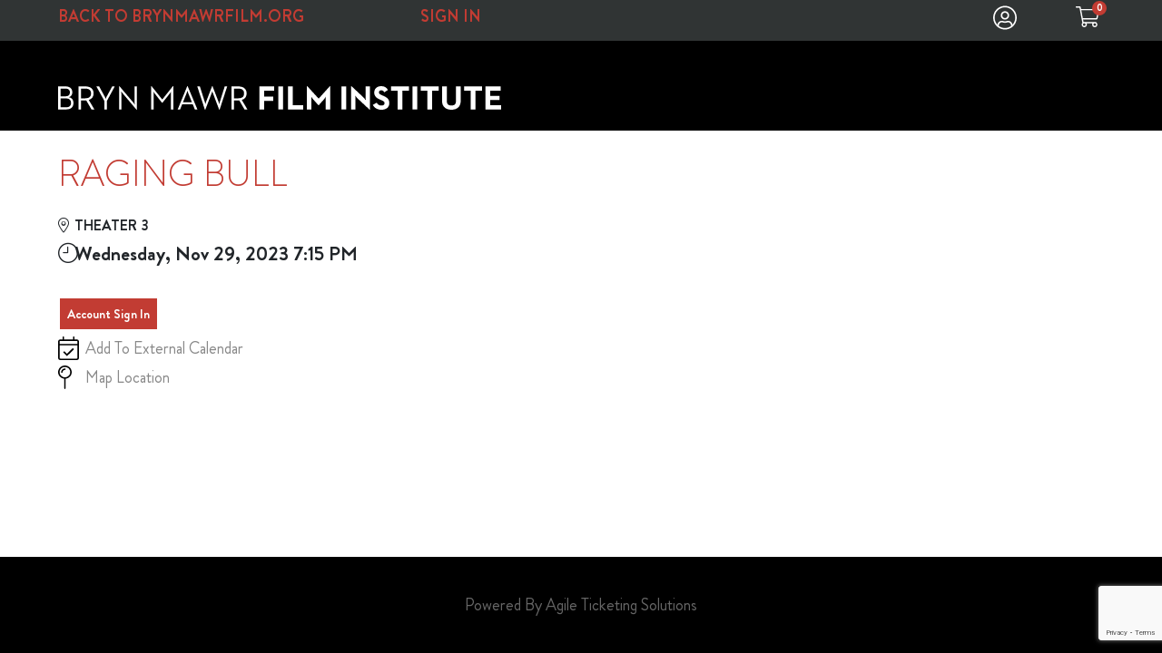

--- FILE ---
content_type: text/html; charset=utf-8
request_url: https://shop.brynmawrfilm.org/websales/pages/ticketsearchcriteria.aspx?evtinfo=396468~4ce679c9-07d6-41cd-900f-5c68c71a8d58&
body_size: 7990
content:

<!DOCTYPE html>
<html id="html" xmlns="http://www.w3.org/1999/xhtml" lang="en">
<head><script type="text/javascript">try { document.__defineGetter__("referrer",function(){return "";}); } catch (exception) {try {Object.defineProperties(document, {referrer:   { get: function() { return ""; } } } );} catch (exception) {} } </script><title>
	Bryn Mawr Film Institute - Raging Bull
</title><meta http-equiv="X-UA-Compatible" content="IE=edge,chrome=1" /><meta name="viewport" content="width=device-width, initial-scale=1, maximum-scale=5" /><link href="../script/extern/bootstrap/bootstrap.min.css" rel="stylesheet" />
	<link rel="stylesheet" href="../styles/atsstyles.css?v=6.39.13.0"  type="text/css" />
	<link id="DefaultStyle" href="../styles/Mawr_13486/styles.css?v=639008935209170000&amp;" type="text/css" rel="stylesheet" /><link id="favicon" rel="shortcut icon" href="../includes/Mawr_13486/images/redlogoonblack_2x_428_icon.ico" />
    <link rel="stylesheet" href="../script/extern/swiper/swiper-bundle.min.css" />
    <script src="../script/extern/swiper/swiper-bundle.min.js"></script>
<meta property="twitter:card" content="summary_large_image" /><meta property="og:type" content="website" /><meta property="og:title" content="Raging Bull" /><meta property="og:site_name" content="Bryn Mawr Film Institute" /><script src='https://www.google.com/recaptcha/enterprise.js?render=6LeOr5soAAAAAFE9DLXW6Z3GYp1IV24lxDXewSPM'></script><script async src="https://www.googletagmanager.com/gtag/js?id=G-TFHQ2MCVV6"></script><script>window.dataLayer = window.dataLayer || [];function gtag(){ dataLayer.push(arguments); }gtag('js', new Date());gtag('config', 'G-TFHQ2MCVV6', { 'cookie_domain': 'none', cookie_flags: 'SameSite=None;Secure' });gtag('event', 'view', { 'send_to': ['G-TFHQ2MCVV6'], 'event_category': 'Bryn Mawr Film Institute', 'event_label': 'Raging Bull'});aglECCurrencyCode = 'USD';</script><script>var dataLayer = dataLayer || []; window.agl_fbq = true; aglECCurrencyCode = 'USD';</script><script>!function(f,b,e,v,n,t,s){if(f.fbq)return;n=f.fbq=function(){n.callMethod?n.callMethod.apply(n,arguments):n.queue.push(arguments)};if(!f._fbq)f._fbq=n;n.push=n;n.loaded=!0;n.version='2.0';n.queue=[];t=b.createElement(e);t.async=!0;t.src=v;s=b.getElementsByTagName(e)[0];s.parentNode.insertBefore(t,s)}(window, document,'script','https://connect.facebook.net/en_US/fbevents.js');fbq('init', '395151590888223');fbq('track', 'PageView');</script><script>var dataLayer = dataLayer || []; window.agl_gtm = true; aglECCurrencyCode = 'USD';</script><!-- Google Tag Manager --><script>(function(w,d,s,l,i){w[l]=w[l]||[];w[l].push({'gtm.start':new Date().getTime(),event:'gtm.js'});var f=d.getElementsByTagName(s)[0],j=d.createElement(s),dl=l!='dataLayer'?'&l='+l:'';j.async=true;j.src='https://www.googletagmanager.com/gtm.js?id='+i+dl;f.parentNode.insertBefore(j,f);})(window,document,'script','dataLayer','GTM-MRKS2KC');</script><!-- End Google Tag Manager -->
	<script src="../script/extern/jquery/jquery-3.7.1.min.js"></script>
	<script src="../script/extern/popper/popper.min.js"></script>
	<script src="../script/extern/bootstrap/bootstrap.min.js"></script>
	<script src="../includes/AgileTicketing_UtilScripts-v1.js?v=6.39.13.0.01" type="text/javascript"></script>
	<script src="../script/ATSMod.js?v=6.39.13.0" type="text/javascript"></script>
	<!-- script src="../includes/inert.min.js?v=6.39.13.0" type="text/javascript"></script !-->
	<script src="../includes/agl-gtm.js?v=6.39.13.0" type="text/javascript"></script>
</head>
<body id="body" class="agl-body BodyStyle" ItemID="396468" data-agl_pid="Showing-396468" data-agl_name="Raging Bull" data-agl_category="Showing" data-agl_ectype="detail" data-agl_listname="" data-agl_date="11/29/23 07:15 P">
	<form name="Form" method="post" action="./ticketsearchcriteria.aspx?evtinfo=396468%7e4ce679c9-07d6-41cd-900f-5c68c71a8d58&amp;" id="Form">
<div>
<input type="hidden" name="__VIEWSTATE" id="__VIEWSTATE" value="/wEPDwUKLTM3OTQ0NzQ3Nw8WAh4OaHRCVEhhc1ByaWNpbmcXAQKEFGcWAmYPZBYCAgEPZBYEAgEPZBYEAgQPFgIeBGhyZWYFNS4uL3N0eWxlcy9NYXdyXzEzNDg2L3N0eWxlcy5jc3M/[base64]/[base64]/[base64]/[base64]/[base64]" />
</div>

<script type="application/ld+json">[{"@context": "http:\/\/schema.org", "@type": "Event", "name": "Raging Bull", "startDate": "2023-11-29T19:15:00-05:00", "location": {"@type": "Place", "name": "THEATER 3", "sameAs": "http://www.brynmawrfilm.org/", "address": {"@type": "PostalAddress","addressLocality": "BRYN MAWR","addressRegion": "PA","postalCode": "19010","streetAddress": "824 W. Lancaster Avenue"}}, "offers": {"@type": "Offer", "url": "https://shop.brynmawrfilm.org/websales/pages/ticketsearchcriteria.aspx?evtinfo=396468~4ce679c9-07d6-41cd-900f-5c68c71a8d58"}}]</script>
<script type="text/javascript">
//<![CDATA[
var EntryCorp = '13486';
var EntryReg = '13485';
var CorpImagePath = 'https://prod1.agileticketing.net/images/user/mawr_13486/';
var EntryGroupName = '1 - Bryn Mawr';
var EntryCorpName = 'Bryn Mawr Film Institute';
var EntryRegName = 'Bryn Mawr Film Institute';
var EntryGroupGUID = '4ce679c9-07d6-41cd-900f-5c68c71a8d58';
var ats_PageDescription = 'Raging Bull';
window.ats_IsOutletSession = false;
window.ats_IsKioskSession = false;
var ats_IsAuthenticated = false;
var ats_AppCustToken = '';
var ats_WebPriceTransparency = true;
//]]>
</script>

<div>

	<input type="hidden" name="__VIEWSTATEGENERATOR" id="__VIEWSTATEGENERATOR" value="A5DD326B" />
	<input type="hidden" name="__EVENTVALIDATION" id="__EVENTVALIDATION" value="/wEdAAKLFpCHNFzb3CaVZyi4O1ib8Pxu4mj1px7kJ1WFLEiTAwr92PGX6gYvZYDI/D9bVyWPS/u+S+xNS4P8GeVE+Dh8" />
</div>
		<div id="container" class="agl-container">
			<div id="intro" class="agl-intro">
				<div id="pageHeader" class="agl-header">
					<div id="navButtons" class="agl-usernav">
<div id="NavBarBlock" class="agl-userlinks">
    
    
	<a id="navbar_lnkSignInOut" class="agl-acct-signinout NavSignInOut" href="https://shop.brynmawrfilm.org/websales/pages/login.aspx?epgguid=4ce679c9-07d6-41cd-900f-5c68c71a8d58&amp;ReturnURL=https%3a%2f%2fshop.brynmawrfilm.org%2fwebsales%2fpages%2fticketsearchcriteria.aspx%3fevtinfo%3d396468%7e4ce679c9-07d6-41cd-900f-5c68c71a8d58%26&amp;">Sign In</a>
	
	
	
	
	
	
	
	
    
	
	
	<span id="navbar_lblSpacer1" class="agl-acct-spacer">&nbsp;|&nbsp;</span>
	<a id="navbar_lnkViewBasket" class="agl-acct-cartlink atsCartLink agl-acct-cartlink-empty" agl_cname="" agl_cartcount="" agl_customername="" agl_membership="" agl_membernumber="" href="https://shop.brynmawrfilm.org/websales/pages/viewbasket.aspx?epgguid=4ce679c9-07d6-41cd-900f-5c68c71a8d58&amp;">Cart (0)</a>
</div></div>
					<div id="headerMenu" class="agl-headerinner">
						<div id="headerInclude" class="agl-headerinclude"></div>
						<div id="BasketContents_navbar" class="agl-navigation"><ul id='nav' class='agl-navigation-main'>
<li class="LinkHeader"><a href='#'>&nbsp;</a>
	<ul class="LinkGroup">
		<li><a href='https://brynmawrfilm.org/'>Back to BrynMawrFilm.org</a></li>
</ul>
</li>
<li class="LinkHeader"><a href='#'>&nbsp;</a>
	<ul class="LinkGroup">
		<li><a href='entrypoint.aspx?GUID=557144a8-25ed-44fd-a4fa-b10918c3e0a1&'>SIGN IN</a></li>
</ul>
</li>
</ul></div>
					</div>
				</div>
			</div>
			<div id="pageContent" class="agl-content">
                <table class="agl-columnset columnsSet1" cellspacing="0" cellpadding="0">
	            <tr valign="top">
		            <td class="columnSet1-1" rowspan="3">
			            <div id="column1BottomInclude"></div>
		            </td>
                    <td class="columnSet1-23">
    		            
    
    <div id="buyingSteps"></div>
    <table cellspacing="0" cellpadding="0">
        <tr valign="top">
            <td class="columnSet1-2Inner23">
                <div id="ImageDiv" class="InfoImageDiv"></div>
            </td>
            <td class="columnSet1-3Inner23">
                <div id="lblEventInfoHeader" class="EventInfoHeader epgColor2Back">Event Information</div>
<div class="EventInfoItem">
	<h1 class="EventInfoItemEventName ItemName"><span id="lblEventName">Raging Bull</span></h1>
	<div class="EventInfoItemSupportingText"></div>
	<div class="EventInfoItemVenueName"><span id="lblVenueName">THEATER 3</span></div>
	<div class="EventInfoItemDateTime"><span id="lblEventDateTime">Wednesday, Nov 29, 2023 7:15 PM</span></div>
    <div class="EventInfoItemMyCalendarAdd"></div>
	<div class="EventInfoDateTimeSecondaryText"></div>
	<div class="EventInfoItemTicketsPerOrder"></div>
	<div class="EventInfoItemTicketInfo"></div>
	<div class="EventInfoShortDescription"></div>
	
	<div id="infoMoreDesc"></div>
</div>

                
                <div id="divPriceInfoHeader" class="PriceInfoHeader">Event Pricing</div>
                <div id="divPriceInfoBlock" class="priceInfoBlock"><table id="datalistPrices" cellspacing="0" cellpadding="0" border="0" style="border-collapse:collapse;">
	<tr>
		<td>
                            <table cellspacing="0" cellpadding="0">
                                <tr>
                                    <td>
                                        <span id="lblPrice">General Admission Adult - $14.50</span>
                                    </td>
                                </tr>
                            </table>
                        </td>
	</tr><tr>
		<td>
                            <table cellspacing="0" cellpadding="0">
                                <tr>
                                    <td>
                                        <span id="lblPrice">General Admission Senior (65+) - $12.00</span>
                                    </td>
                                </tr>
                            </table>
                        </td>
	</tr><tr>
		<td>
                            <table cellspacing="0" cellpadding="0">
                                <tr>
                                    <td>
                                        <span id="lblPrice">General Admission Children (Under 18) - $10.00</span>
                                    </td>
                                </tr>
                            </table>
                        </td>
	</tr><tr>
		<td>
                            <table cellspacing="0" cellpadding="0">
                                <tr>
                                    <td>
                                        <span id="lblPrice">General Admission Student with ID - $12.00</span>
                                    </td>
                                </tr>
                            </table>
                        </td>
	</tr><tr>
		<td>
                            <br>
                        </td>
	</tr>
</table>
                </div> 
                
                
                <div id="trMultiBlock" class="MultiBlock" defaultvalue="Sign in now to access all available pricing options?" prompt="False">
                    <div class="MultiPricingBlock">
                        <div id="lbbtChange"><a class="MultiPricingBlockItem agl-epgbutton" onclick="javascript:BTChange(-1)" href="javascript: void(0)"><strong>Account Sign In</strong><p></p></a></div>
                    </div>
                </div>
                
                
                <div id="addThisBlock" class="Social SocialAddThis"></div>
                <div id="evtCalLinks" class="Social SocialCal">
                    <a id="hlAddToCalendar" href="javascript:$(&#39;#evtCalWhich&#39;).toggle()">Add To External Calendar</a>
                    <div id="evtCalWhich" class="SocialCalWhich">
                        <a id="hlGoogCal" href="https://www.google.com/calendar/event?action=TEMPLATE&amp;text=Raging+Bull&amp;dates=20231130T001500Z/20231130T022400Z&amp;details=&amp;sprop=name:THEATER+3&amp;location=824+W.+Lancaster+Avenue%2c+BRYN+MAWR%2c+PA%2c+19010&amp;" target="_blank">Google Calendar</a>
                        <a id="hlYahooCal" href="https://calendar.yahoo.com/?v=60&amp;TITLE=event&amp;DESC=Raging+Bull&amp;ST=20231130T001500Z&amp;in_loc=THEATER+3, 824+W.+Lancaster+Avenue%2c+BRYN+MAWR%2c+PA%2c+19010&amp;" target="_blank">Yahoo! Calendar</a>
                        <a id="hlOutlook" href="../iCal.ashx?event=396468&amp;epgguid=4ce679c9-07d6-41cd-900f-5c68c71a8d58&amp;">Outlook Calendar</a>
                        <a id="hlICal" href="../iCal.ashx?event=396468&amp;epgguid=4ce679c9-07d6-41cd-900f-5c68c71a8d58&amp;">iCal</a>
                    </div>
                </div>
                <div id="evtMap" class="Social SocialMap">
                    <a id="hlMapEvt" href="https://maps.google.com/?q=824+W.+Lancaster+Avenue%2c+BRYN+MAWR%2c+PA%2c+19010&amp;" target="_blank">Map Location</a>
                </div>                                             
            </td>
        </tr>
        <tr valign="top" id="trEventTitleAreaTop">
            <td class="columnSet1-2Inner23" id="tdEventTitleAreaTopCol1">
                <div class="TitleArea">
                    <div class="InnerTitleArea">&nbsp;</div>
                    <span>Ticket Selection</span>
                </div>
            </td>
            <td class="columnSet1-3Inner23" id="tdEventTitleAreaTopCol2">
                <div class="TitleSplitArea">
                    <div class="InnerTitleSplitArea"></div>
                    &nbsp;
                </div>
            </td>
        </tr>
        <tr valign="top" id="trEventTitleAreaBottom">
            <td class="columnSet1-2Inner23" id="tdEventTitleAreaBottomCol1">
                <div id="lblFindTickets" class="blueBackgroundTitleArea epgColor2Back">Ticket Availability</div>
            </td>
            <td id="tdEventTitleAreaBottomCol2">
                <div id="lblVenueImageHeader" class="blueBackgroundTitleArea epgColor2Back"> </div>
            </td>
        </tr>
        
        <tr id="fullColumns">
	<td colspan="2" class="columnSet1-23Inner23">
                
                
                <div class="AreaSeperatorBlock"></div>
                
                <div id="adaSeapBottom" class="AreaSeperatorBlock"></div>
			    
                
                
                <span id="lblEventMessage2" class="BigBoldText"><br><br></span>
                
                
            </td>
</tr>

    </table>
    

    <script type="text/javascript" language="javascript" src="../includes/boxover.js?v=6.39.13.0"></script>
    <script type="text/javascript" language="javascript" src="../includes/hammer.min.js?v=6.39.13.0"></script>
	<script type="text/javascript" language="javascript" src="../includes/svg-pan-zoom.js?v=6.39.13.0"></script>
    <script type="text/javascript">
        $(document).ready(function () {
            setTimeout(ShowPrompts, 300);
        });

        function ShowBuyOptions() {
            $.ajax({ url: "../api.ashx?action=varadd&ats_loginPromptStop=true&", dataType: 'text' });

            if ($(".PromoPrompt").attr("prompt") == "True" && typeof ats_promoPromptStop == "undefined") {
                atsModalShow($('.PromoPrompt'), "PromoPrompt", "&nbsp;");
                $('.PromoPrompt').show()
            }
        }

        function BTChange(bt) {
            var newLocation
                = "https://" + document.location.host + document.location.pathname.substring(0, document.location.pathname.lastIndexOf('/') + 1)
                + "login.aspx?ReturnURL=" + encodeURIComponent(document.location.href) + "&abt=" + bt + "&";

            document.location.href = newLocation;
        }

        function StopPromoPrompt() {
            atsModalClose('PromoPrompt');
            $.ajax({ url: "../api.ashx?action=varadd&ats_promoPromptStop=true&", dataType: 'text' });
        }

        function atsModalCloseWatcher(name) {
            if (name == "LoginPrompt")
                ShowBuyOptions();
            else if (name == "PromoPrompt")
                StopPromoPrompt();

        }

        function ShowPrompts() {
            if ($('.MultiBlock').attr("prompt") == "True" && $('.MultiBlock .MultiPricingBlockPrompt').length > 0 && typeof ats_loginPromptStop == "undefined") {
                atsModalShow($('.MultiBlock'), "LoginPrompt", "&nbsp;");
                $('.MultiBlock').show()
            }
            else if ($(".PromoPrompt").attr("prompt") == "True" && typeof ats_promoPromptStop == "undefined") {
                atsModalShow($('.PromoPrompt'), "PromoPrompt", "&nbsp;");
                $('.PromoPrompt').show()
            }
        }
    </script>

                    </td>
	            </tr>
            </table>
				    
			</div>
			<div id="pageFooter" class="agl-footer">
				<div id="footerInclude" class="agl-footerinclude"><div id="poweredBy">Powered By Agile Ticketing Solutions</div>
<script src="../includes/mawr_13486/1-CustomScripts.js?v=639008935209170000" type="text/javascript"></script></div>
			</div>
        </div>
		<input name="ctl00$CPHBottom$ctlPBScroll" type="hidden" id="ctlPBScroll" />
    
<script language='javascript'>scrollTo(0,0);
scrOfX=0;
srcOfY=0;
onscroll = getScrollXY;</script></form>
<script type="text/javascript" src="/_Incapsula_Resource?SWJIYLWA=719d34d31c8e3a6e6fffd425f7e032f3&ns=4&cb=1509163988" async></script></body>
</html>

--- FILE ---
content_type: text/html; charset=utf-8
request_url: https://www.google.com/recaptcha/enterprise/anchor?ar=1&k=6LeOr5soAAAAAFE9DLXW6Z3GYp1IV24lxDXewSPM&co=aHR0cHM6Ly9zaG9wLmJyeW5tYXdyZmlsbS5vcmc6NDQz&hl=en&v=PoyoqOPhxBO7pBk68S4YbpHZ&size=invisible&anchor-ms=20000&execute-ms=30000&cb=1m747tsez255
body_size: 48622
content:
<!DOCTYPE HTML><html dir="ltr" lang="en"><head><meta http-equiv="Content-Type" content="text/html; charset=UTF-8">
<meta http-equiv="X-UA-Compatible" content="IE=edge">
<title>reCAPTCHA</title>
<style type="text/css">
/* cyrillic-ext */
@font-face {
  font-family: 'Roboto';
  font-style: normal;
  font-weight: 400;
  font-stretch: 100%;
  src: url(//fonts.gstatic.com/s/roboto/v48/KFO7CnqEu92Fr1ME7kSn66aGLdTylUAMa3GUBHMdazTgWw.woff2) format('woff2');
  unicode-range: U+0460-052F, U+1C80-1C8A, U+20B4, U+2DE0-2DFF, U+A640-A69F, U+FE2E-FE2F;
}
/* cyrillic */
@font-face {
  font-family: 'Roboto';
  font-style: normal;
  font-weight: 400;
  font-stretch: 100%;
  src: url(//fonts.gstatic.com/s/roboto/v48/KFO7CnqEu92Fr1ME7kSn66aGLdTylUAMa3iUBHMdazTgWw.woff2) format('woff2');
  unicode-range: U+0301, U+0400-045F, U+0490-0491, U+04B0-04B1, U+2116;
}
/* greek-ext */
@font-face {
  font-family: 'Roboto';
  font-style: normal;
  font-weight: 400;
  font-stretch: 100%;
  src: url(//fonts.gstatic.com/s/roboto/v48/KFO7CnqEu92Fr1ME7kSn66aGLdTylUAMa3CUBHMdazTgWw.woff2) format('woff2');
  unicode-range: U+1F00-1FFF;
}
/* greek */
@font-face {
  font-family: 'Roboto';
  font-style: normal;
  font-weight: 400;
  font-stretch: 100%;
  src: url(//fonts.gstatic.com/s/roboto/v48/KFO7CnqEu92Fr1ME7kSn66aGLdTylUAMa3-UBHMdazTgWw.woff2) format('woff2');
  unicode-range: U+0370-0377, U+037A-037F, U+0384-038A, U+038C, U+038E-03A1, U+03A3-03FF;
}
/* math */
@font-face {
  font-family: 'Roboto';
  font-style: normal;
  font-weight: 400;
  font-stretch: 100%;
  src: url(//fonts.gstatic.com/s/roboto/v48/KFO7CnqEu92Fr1ME7kSn66aGLdTylUAMawCUBHMdazTgWw.woff2) format('woff2');
  unicode-range: U+0302-0303, U+0305, U+0307-0308, U+0310, U+0312, U+0315, U+031A, U+0326-0327, U+032C, U+032F-0330, U+0332-0333, U+0338, U+033A, U+0346, U+034D, U+0391-03A1, U+03A3-03A9, U+03B1-03C9, U+03D1, U+03D5-03D6, U+03F0-03F1, U+03F4-03F5, U+2016-2017, U+2034-2038, U+203C, U+2040, U+2043, U+2047, U+2050, U+2057, U+205F, U+2070-2071, U+2074-208E, U+2090-209C, U+20D0-20DC, U+20E1, U+20E5-20EF, U+2100-2112, U+2114-2115, U+2117-2121, U+2123-214F, U+2190, U+2192, U+2194-21AE, U+21B0-21E5, U+21F1-21F2, U+21F4-2211, U+2213-2214, U+2216-22FF, U+2308-230B, U+2310, U+2319, U+231C-2321, U+2336-237A, U+237C, U+2395, U+239B-23B7, U+23D0, U+23DC-23E1, U+2474-2475, U+25AF, U+25B3, U+25B7, U+25BD, U+25C1, U+25CA, U+25CC, U+25FB, U+266D-266F, U+27C0-27FF, U+2900-2AFF, U+2B0E-2B11, U+2B30-2B4C, U+2BFE, U+3030, U+FF5B, U+FF5D, U+1D400-1D7FF, U+1EE00-1EEFF;
}
/* symbols */
@font-face {
  font-family: 'Roboto';
  font-style: normal;
  font-weight: 400;
  font-stretch: 100%;
  src: url(//fonts.gstatic.com/s/roboto/v48/KFO7CnqEu92Fr1ME7kSn66aGLdTylUAMaxKUBHMdazTgWw.woff2) format('woff2');
  unicode-range: U+0001-000C, U+000E-001F, U+007F-009F, U+20DD-20E0, U+20E2-20E4, U+2150-218F, U+2190, U+2192, U+2194-2199, U+21AF, U+21E6-21F0, U+21F3, U+2218-2219, U+2299, U+22C4-22C6, U+2300-243F, U+2440-244A, U+2460-24FF, U+25A0-27BF, U+2800-28FF, U+2921-2922, U+2981, U+29BF, U+29EB, U+2B00-2BFF, U+4DC0-4DFF, U+FFF9-FFFB, U+10140-1018E, U+10190-1019C, U+101A0, U+101D0-101FD, U+102E0-102FB, U+10E60-10E7E, U+1D2C0-1D2D3, U+1D2E0-1D37F, U+1F000-1F0FF, U+1F100-1F1AD, U+1F1E6-1F1FF, U+1F30D-1F30F, U+1F315, U+1F31C, U+1F31E, U+1F320-1F32C, U+1F336, U+1F378, U+1F37D, U+1F382, U+1F393-1F39F, U+1F3A7-1F3A8, U+1F3AC-1F3AF, U+1F3C2, U+1F3C4-1F3C6, U+1F3CA-1F3CE, U+1F3D4-1F3E0, U+1F3ED, U+1F3F1-1F3F3, U+1F3F5-1F3F7, U+1F408, U+1F415, U+1F41F, U+1F426, U+1F43F, U+1F441-1F442, U+1F444, U+1F446-1F449, U+1F44C-1F44E, U+1F453, U+1F46A, U+1F47D, U+1F4A3, U+1F4B0, U+1F4B3, U+1F4B9, U+1F4BB, U+1F4BF, U+1F4C8-1F4CB, U+1F4D6, U+1F4DA, U+1F4DF, U+1F4E3-1F4E6, U+1F4EA-1F4ED, U+1F4F7, U+1F4F9-1F4FB, U+1F4FD-1F4FE, U+1F503, U+1F507-1F50B, U+1F50D, U+1F512-1F513, U+1F53E-1F54A, U+1F54F-1F5FA, U+1F610, U+1F650-1F67F, U+1F687, U+1F68D, U+1F691, U+1F694, U+1F698, U+1F6AD, U+1F6B2, U+1F6B9-1F6BA, U+1F6BC, U+1F6C6-1F6CF, U+1F6D3-1F6D7, U+1F6E0-1F6EA, U+1F6F0-1F6F3, U+1F6F7-1F6FC, U+1F700-1F7FF, U+1F800-1F80B, U+1F810-1F847, U+1F850-1F859, U+1F860-1F887, U+1F890-1F8AD, U+1F8B0-1F8BB, U+1F8C0-1F8C1, U+1F900-1F90B, U+1F93B, U+1F946, U+1F984, U+1F996, U+1F9E9, U+1FA00-1FA6F, U+1FA70-1FA7C, U+1FA80-1FA89, U+1FA8F-1FAC6, U+1FACE-1FADC, U+1FADF-1FAE9, U+1FAF0-1FAF8, U+1FB00-1FBFF;
}
/* vietnamese */
@font-face {
  font-family: 'Roboto';
  font-style: normal;
  font-weight: 400;
  font-stretch: 100%;
  src: url(//fonts.gstatic.com/s/roboto/v48/KFO7CnqEu92Fr1ME7kSn66aGLdTylUAMa3OUBHMdazTgWw.woff2) format('woff2');
  unicode-range: U+0102-0103, U+0110-0111, U+0128-0129, U+0168-0169, U+01A0-01A1, U+01AF-01B0, U+0300-0301, U+0303-0304, U+0308-0309, U+0323, U+0329, U+1EA0-1EF9, U+20AB;
}
/* latin-ext */
@font-face {
  font-family: 'Roboto';
  font-style: normal;
  font-weight: 400;
  font-stretch: 100%;
  src: url(//fonts.gstatic.com/s/roboto/v48/KFO7CnqEu92Fr1ME7kSn66aGLdTylUAMa3KUBHMdazTgWw.woff2) format('woff2');
  unicode-range: U+0100-02BA, U+02BD-02C5, U+02C7-02CC, U+02CE-02D7, U+02DD-02FF, U+0304, U+0308, U+0329, U+1D00-1DBF, U+1E00-1E9F, U+1EF2-1EFF, U+2020, U+20A0-20AB, U+20AD-20C0, U+2113, U+2C60-2C7F, U+A720-A7FF;
}
/* latin */
@font-face {
  font-family: 'Roboto';
  font-style: normal;
  font-weight: 400;
  font-stretch: 100%;
  src: url(//fonts.gstatic.com/s/roboto/v48/KFO7CnqEu92Fr1ME7kSn66aGLdTylUAMa3yUBHMdazQ.woff2) format('woff2');
  unicode-range: U+0000-00FF, U+0131, U+0152-0153, U+02BB-02BC, U+02C6, U+02DA, U+02DC, U+0304, U+0308, U+0329, U+2000-206F, U+20AC, U+2122, U+2191, U+2193, U+2212, U+2215, U+FEFF, U+FFFD;
}
/* cyrillic-ext */
@font-face {
  font-family: 'Roboto';
  font-style: normal;
  font-weight: 500;
  font-stretch: 100%;
  src: url(//fonts.gstatic.com/s/roboto/v48/KFO7CnqEu92Fr1ME7kSn66aGLdTylUAMa3GUBHMdazTgWw.woff2) format('woff2');
  unicode-range: U+0460-052F, U+1C80-1C8A, U+20B4, U+2DE0-2DFF, U+A640-A69F, U+FE2E-FE2F;
}
/* cyrillic */
@font-face {
  font-family: 'Roboto';
  font-style: normal;
  font-weight: 500;
  font-stretch: 100%;
  src: url(//fonts.gstatic.com/s/roboto/v48/KFO7CnqEu92Fr1ME7kSn66aGLdTylUAMa3iUBHMdazTgWw.woff2) format('woff2');
  unicode-range: U+0301, U+0400-045F, U+0490-0491, U+04B0-04B1, U+2116;
}
/* greek-ext */
@font-face {
  font-family: 'Roboto';
  font-style: normal;
  font-weight: 500;
  font-stretch: 100%;
  src: url(//fonts.gstatic.com/s/roboto/v48/KFO7CnqEu92Fr1ME7kSn66aGLdTylUAMa3CUBHMdazTgWw.woff2) format('woff2');
  unicode-range: U+1F00-1FFF;
}
/* greek */
@font-face {
  font-family: 'Roboto';
  font-style: normal;
  font-weight: 500;
  font-stretch: 100%;
  src: url(//fonts.gstatic.com/s/roboto/v48/KFO7CnqEu92Fr1ME7kSn66aGLdTylUAMa3-UBHMdazTgWw.woff2) format('woff2');
  unicode-range: U+0370-0377, U+037A-037F, U+0384-038A, U+038C, U+038E-03A1, U+03A3-03FF;
}
/* math */
@font-face {
  font-family: 'Roboto';
  font-style: normal;
  font-weight: 500;
  font-stretch: 100%;
  src: url(//fonts.gstatic.com/s/roboto/v48/KFO7CnqEu92Fr1ME7kSn66aGLdTylUAMawCUBHMdazTgWw.woff2) format('woff2');
  unicode-range: U+0302-0303, U+0305, U+0307-0308, U+0310, U+0312, U+0315, U+031A, U+0326-0327, U+032C, U+032F-0330, U+0332-0333, U+0338, U+033A, U+0346, U+034D, U+0391-03A1, U+03A3-03A9, U+03B1-03C9, U+03D1, U+03D5-03D6, U+03F0-03F1, U+03F4-03F5, U+2016-2017, U+2034-2038, U+203C, U+2040, U+2043, U+2047, U+2050, U+2057, U+205F, U+2070-2071, U+2074-208E, U+2090-209C, U+20D0-20DC, U+20E1, U+20E5-20EF, U+2100-2112, U+2114-2115, U+2117-2121, U+2123-214F, U+2190, U+2192, U+2194-21AE, U+21B0-21E5, U+21F1-21F2, U+21F4-2211, U+2213-2214, U+2216-22FF, U+2308-230B, U+2310, U+2319, U+231C-2321, U+2336-237A, U+237C, U+2395, U+239B-23B7, U+23D0, U+23DC-23E1, U+2474-2475, U+25AF, U+25B3, U+25B7, U+25BD, U+25C1, U+25CA, U+25CC, U+25FB, U+266D-266F, U+27C0-27FF, U+2900-2AFF, U+2B0E-2B11, U+2B30-2B4C, U+2BFE, U+3030, U+FF5B, U+FF5D, U+1D400-1D7FF, U+1EE00-1EEFF;
}
/* symbols */
@font-face {
  font-family: 'Roboto';
  font-style: normal;
  font-weight: 500;
  font-stretch: 100%;
  src: url(//fonts.gstatic.com/s/roboto/v48/KFO7CnqEu92Fr1ME7kSn66aGLdTylUAMaxKUBHMdazTgWw.woff2) format('woff2');
  unicode-range: U+0001-000C, U+000E-001F, U+007F-009F, U+20DD-20E0, U+20E2-20E4, U+2150-218F, U+2190, U+2192, U+2194-2199, U+21AF, U+21E6-21F0, U+21F3, U+2218-2219, U+2299, U+22C4-22C6, U+2300-243F, U+2440-244A, U+2460-24FF, U+25A0-27BF, U+2800-28FF, U+2921-2922, U+2981, U+29BF, U+29EB, U+2B00-2BFF, U+4DC0-4DFF, U+FFF9-FFFB, U+10140-1018E, U+10190-1019C, U+101A0, U+101D0-101FD, U+102E0-102FB, U+10E60-10E7E, U+1D2C0-1D2D3, U+1D2E0-1D37F, U+1F000-1F0FF, U+1F100-1F1AD, U+1F1E6-1F1FF, U+1F30D-1F30F, U+1F315, U+1F31C, U+1F31E, U+1F320-1F32C, U+1F336, U+1F378, U+1F37D, U+1F382, U+1F393-1F39F, U+1F3A7-1F3A8, U+1F3AC-1F3AF, U+1F3C2, U+1F3C4-1F3C6, U+1F3CA-1F3CE, U+1F3D4-1F3E0, U+1F3ED, U+1F3F1-1F3F3, U+1F3F5-1F3F7, U+1F408, U+1F415, U+1F41F, U+1F426, U+1F43F, U+1F441-1F442, U+1F444, U+1F446-1F449, U+1F44C-1F44E, U+1F453, U+1F46A, U+1F47D, U+1F4A3, U+1F4B0, U+1F4B3, U+1F4B9, U+1F4BB, U+1F4BF, U+1F4C8-1F4CB, U+1F4D6, U+1F4DA, U+1F4DF, U+1F4E3-1F4E6, U+1F4EA-1F4ED, U+1F4F7, U+1F4F9-1F4FB, U+1F4FD-1F4FE, U+1F503, U+1F507-1F50B, U+1F50D, U+1F512-1F513, U+1F53E-1F54A, U+1F54F-1F5FA, U+1F610, U+1F650-1F67F, U+1F687, U+1F68D, U+1F691, U+1F694, U+1F698, U+1F6AD, U+1F6B2, U+1F6B9-1F6BA, U+1F6BC, U+1F6C6-1F6CF, U+1F6D3-1F6D7, U+1F6E0-1F6EA, U+1F6F0-1F6F3, U+1F6F7-1F6FC, U+1F700-1F7FF, U+1F800-1F80B, U+1F810-1F847, U+1F850-1F859, U+1F860-1F887, U+1F890-1F8AD, U+1F8B0-1F8BB, U+1F8C0-1F8C1, U+1F900-1F90B, U+1F93B, U+1F946, U+1F984, U+1F996, U+1F9E9, U+1FA00-1FA6F, U+1FA70-1FA7C, U+1FA80-1FA89, U+1FA8F-1FAC6, U+1FACE-1FADC, U+1FADF-1FAE9, U+1FAF0-1FAF8, U+1FB00-1FBFF;
}
/* vietnamese */
@font-face {
  font-family: 'Roboto';
  font-style: normal;
  font-weight: 500;
  font-stretch: 100%;
  src: url(//fonts.gstatic.com/s/roboto/v48/KFO7CnqEu92Fr1ME7kSn66aGLdTylUAMa3OUBHMdazTgWw.woff2) format('woff2');
  unicode-range: U+0102-0103, U+0110-0111, U+0128-0129, U+0168-0169, U+01A0-01A1, U+01AF-01B0, U+0300-0301, U+0303-0304, U+0308-0309, U+0323, U+0329, U+1EA0-1EF9, U+20AB;
}
/* latin-ext */
@font-face {
  font-family: 'Roboto';
  font-style: normal;
  font-weight: 500;
  font-stretch: 100%;
  src: url(//fonts.gstatic.com/s/roboto/v48/KFO7CnqEu92Fr1ME7kSn66aGLdTylUAMa3KUBHMdazTgWw.woff2) format('woff2');
  unicode-range: U+0100-02BA, U+02BD-02C5, U+02C7-02CC, U+02CE-02D7, U+02DD-02FF, U+0304, U+0308, U+0329, U+1D00-1DBF, U+1E00-1E9F, U+1EF2-1EFF, U+2020, U+20A0-20AB, U+20AD-20C0, U+2113, U+2C60-2C7F, U+A720-A7FF;
}
/* latin */
@font-face {
  font-family: 'Roboto';
  font-style: normal;
  font-weight: 500;
  font-stretch: 100%;
  src: url(//fonts.gstatic.com/s/roboto/v48/KFO7CnqEu92Fr1ME7kSn66aGLdTylUAMa3yUBHMdazQ.woff2) format('woff2');
  unicode-range: U+0000-00FF, U+0131, U+0152-0153, U+02BB-02BC, U+02C6, U+02DA, U+02DC, U+0304, U+0308, U+0329, U+2000-206F, U+20AC, U+2122, U+2191, U+2193, U+2212, U+2215, U+FEFF, U+FFFD;
}
/* cyrillic-ext */
@font-face {
  font-family: 'Roboto';
  font-style: normal;
  font-weight: 900;
  font-stretch: 100%;
  src: url(//fonts.gstatic.com/s/roboto/v48/KFO7CnqEu92Fr1ME7kSn66aGLdTylUAMa3GUBHMdazTgWw.woff2) format('woff2');
  unicode-range: U+0460-052F, U+1C80-1C8A, U+20B4, U+2DE0-2DFF, U+A640-A69F, U+FE2E-FE2F;
}
/* cyrillic */
@font-face {
  font-family: 'Roboto';
  font-style: normal;
  font-weight: 900;
  font-stretch: 100%;
  src: url(//fonts.gstatic.com/s/roboto/v48/KFO7CnqEu92Fr1ME7kSn66aGLdTylUAMa3iUBHMdazTgWw.woff2) format('woff2');
  unicode-range: U+0301, U+0400-045F, U+0490-0491, U+04B0-04B1, U+2116;
}
/* greek-ext */
@font-face {
  font-family: 'Roboto';
  font-style: normal;
  font-weight: 900;
  font-stretch: 100%;
  src: url(//fonts.gstatic.com/s/roboto/v48/KFO7CnqEu92Fr1ME7kSn66aGLdTylUAMa3CUBHMdazTgWw.woff2) format('woff2');
  unicode-range: U+1F00-1FFF;
}
/* greek */
@font-face {
  font-family: 'Roboto';
  font-style: normal;
  font-weight: 900;
  font-stretch: 100%;
  src: url(//fonts.gstatic.com/s/roboto/v48/KFO7CnqEu92Fr1ME7kSn66aGLdTylUAMa3-UBHMdazTgWw.woff2) format('woff2');
  unicode-range: U+0370-0377, U+037A-037F, U+0384-038A, U+038C, U+038E-03A1, U+03A3-03FF;
}
/* math */
@font-face {
  font-family: 'Roboto';
  font-style: normal;
  font-weight: 900;
  font-stretch: 100%;
  src: url(//fonts.gstatic.com/s/roboto/v48/KFO7CnqEu92Fr1ME7kSn66aGLdTylUAMawCUBHMdazTgWw.woff2) format('woff2');
  unicode-range: U+0302-0303, U+0305, U+0307-0308, U+0310, U+0312, U+0315, U+031A, U+0326-0327, U+032C, U+032F-0330, U+0332-0333, U+0338, U+033A, U+0346, U+034D, U+0391-03A1, U+03A3-03A9, U+03B1-03C9, U+03D1, U+03D5-03D6, U+03F0-03F1, U+03F4-03F5, U+2016-2017, U+2034-2038, U+203C, U+2040, U+2043, U+2047, U+2050, U+2057, U+205F, U+2070-2071, U+2074-208E, U+2090-209C, U+20D0-20DC, U+20E1, U+20E5-20EF, U+2100-2112, U+2114-2115, U+2117-2121, U+2123-214F, U+2190, U+2192, U+2194-21AE, U+21B0-21E5, U+21F1-21F2, U+21F4-2211, U+2213-2214, U+2216-22FF, U+2308-230B, U+2310, U+2319, U+231C-2321, U+2336-237A, U+237C, U+2395, U+239B-23B7, U+23D0, U+23DC-23E1, U+2474-2475, U+25AF, U+25B3, U+25B7, U+25BD, U+25C1, U+25CA, U+25CC, U+25FB, U+266D-266F, U+27C0-27FF, U+2900-2AFF, U+2B0E-2B11, U+2B30-2B4C, U+2BFE, U+3030, U+FF5B, U+FF5D, U+1D400-1D7FF, U+1EE00-1EEFF;
}
/* symbols */
@font-face {
  font-family: 'Roboto';
  font-style: normal;
  font-weight: 900;
  font-stretch: 100%;
  src: url(//fonts.gstatic.com/s/roboto/v48/KFO7CnqEu92Fr1ME7kSn66aGLdTylUAMaxKUBHMdazTgWw.woff2) format('woff2');
  unicode-range: U+0001-000C, U+000E-001F, U+007F-009F, U+20DD-20E0, U+20E2-20E4, U+2150-218F, U+2190, U+2192, U+2194-2199, U+21AF, U+21E6-21F0, U+21F3, U+2218-2219, U+2299, U+22C4-22C6, U+2300-243F, U+2440-244A, U+2460-24FF, U+25A0-27BF, U+2800-28FF, U+2921-2922, U+2981, U+29BF, U+29EB, U+2B00-2BFF, U+4DC0-4DFF, U+FFF9-FFFB, U+10140-1018E, U+10190-1019C, U+101A0, U+101D0-101FD, U+102E0-102FB, U+10E60-10E7E, U+1D2C0-1D2D3, U+1D2E0-1D37F, U+1F000-1F0FF, U+1F100-1F1AD, U+1F1E6-1F1FF, U+1F30D-1F30F, U+1F315, U+1F31C, U+1F31E, U+1F320-1F32C, U+1F336, U+1F378, U+1F37D, U+1F382, U+1F393-1F39F, U+1F3A7-1F3A8, U+1F3AC-1F3AF, U+1F3C2, U+1F3C4-1F3C6, U+1F3CA-1F3CE, U+1F3D4-1F3E0, U+1F3ED, U+1F3F1-1F3F3, U+1F3F5-1F3F7, U+1F408, U+1F415, U+1F41F, U+1F426, U+1F43F, U+1F441-1F442, U+1F444, U+1F446-1F449, U+1F44C-1F44E, U+1F453, U+1F46A, U+1F47D, U+1F4A3, U+1F4B0, U+1F4B3, U+1F4B9, U+1F4BB, U+1F4BF, U+1F4C8-1F4CB, U+1F4D6, U+1F4DA, U+1F4DF, U+1F4E3-1F4E6, U+1F4EA-1F4ED, U+1F4F7, U+1F4F9-1F4FB, U+1F4FD-1F4FE, U+1F503, U+1F507-1F50B, U+1F50D, U+1F512-1F513, U+1F53E-1F54A, U+1F54F-1F5FA, U+1F610, U+1F650-1F67F, U+1F687, U+1F68D, U+1F691, U+1F694, U+1F698, U+1F6AD, U+1F6B2, U+1F6B9-1F6BA, U+1F6BC, U+1F6C6-1F6CF, U+1F6D3-1F6D7, U+1F6E0-1F6EA, U+1F6F0-1F6F3, U+1F6F7-1F6FC, U+1F700-1F7FF, U+1F800-1F80B, U+1F810-1F847, U+1F850-1F859, U+1F860-1F887, U+1F890-1F8AD, U+1F8B0-1F8BB, U+1F8C0-1F8C1, U+1F900-1F90B, U+1F93B, U+1F946, U+1F984, U+1F996, U+1F9E9, U+1FA00-1FA6F, U+1FA70-1FA7C, U+1FA80-1FA89, U+1FA8F-1FAC6, U+1FACE-1FADC, U+1FADF-1FAE9, U+1FAF0-1FAF8, U+1FB00-1FBFF;
}
/* vietnamese */
@font-face {
  font-family: 'Roboto';
  font-style: normal;
  font-weight: 900;
  font-stretch: 100%;
  src: url(//fonts.gstatic.com/s/roboto/v48/KFO7CnqEu92Fr1ME7kSn66aGLdTylUAMa3OUBHMdazTgWw.woff2) format('woff2');
  unicode-range: U+0102-0103, U+0110-0111, U+0128-0129, U+0168-0169, U+01A0-01A1, U+01AF-01B0, U+0300-0301, U+0303-0304, U+0308-0309, U+0323, U+0329, U+1EA0-1EF9, U+20AB;
}
/* latin-ext */
@font-face {
  font-family: 'Roboto';
  font-style: normal;
  font-weight: 900;
  font-stretch: 100%;
  src: url(//fonts.gstatic.com/s/roboto/v48/KFO7CnqEu92Fr1ME7kSn66aGLdTylUAMa3KUBHMdazTgWw.woff2) format('woff2');
  unicode-range: U+0100-02BA, U+02BD-02C5, U+02C7-02CC, U+02CE-02D7, U+02DD-02FF, U+0304, U+0308, U+0329, U+1D00-1DBF, U+1E00-1E9F, U+1EF2-1EFF, U+2020, U+20A0-20AB, U+20AD-20C0, U+2113, U+2C60-2C7F, U+A720-A7FF;
}
/* latin */
@font-face {
  font-family: 'Roboto';
  font-style: normal;
  font-weight: 900;
  font-stretch: 100%;
  src: url(//fonts.gstatic.com/s/roboto/v48/KFO7CnqEu92Fr1ME7kSn66aGLdTylUAMa3yUBHMdazQ.woff2) format('woff2');
  unicode-range: U+0000-00FF, U+0131, U+0152-0153, U+02BB-02BC, U+02C6, U+02DA, U+02DC, U+0304, U+0308, U+0329, U+2000-206F, U+20AC, U+2122, U+2191, U+2193, U+2212, U+2215, U+FEFF, U+FFFD;
}

</style>
<link rel="stylesheet" type="text/css" href="https://www.gstatic.com/recaptcha/releases/PoyoqOPhxBO7pBk68S4YbpHZ/styles__ltr.css">
<script nonce="un7r5Dznno5PfdoyYt2g7A" type="text/javascript">window['__recaptcha_api'] = 'https://www.google.com/recaptcha/enterprise/';</script>
<script type="text/javascript" src="https://www.gstatic.com/recaptcha/releases/PoyoqOPhxBO7pBk68S4YbpHZ/recaptcha__en.js" nonce="un7r5Dznno5PfdoyYt2g7A">
      
    </script></head>
<body><div id="rc-anchor-alert" class="rc-anchor-alert"></div>
<input type="hidden" id="recaptcha-token" value="[base64]">
<script type="text/javascript" nonce="un7r5Dznno5PfdoyYt2g7A">
      recaptcha.anchor.Main.init("[\x22ainput\x22,[\x22bgdata\x22,\x22\x22,\[base64]/[base64]/MjU1Ong/[base64]/[base64]/[base64]/[base64]/[base64]/[base64]/[base64]/[base64]/[base64]/[base64]/[base64]/[base64]/[base64]/[base64]/[base64]\\u003d\x22,\[base64]\\u003d\\u003d\x22,\x22w4c9wpYqw6Rnw7IIwrHDhMOFw7vCpcOMFsKrw7Zlw5fCtho6b8OzM8Klw6LDpMKfwofDgsKFVsKZw67CrxVmwqNvwq1TZh/Dl2bDhBVRaC0Gw6xfJ8O3O8KGw6lGNMKlL8ObXgQNw77CicKFw4fDgG7Dog/[base64]/[base64]/DtERTw7JpwrfCmnNkwrvCtG7DusK3w4lXw43DusOdwpcScMO8EcOlwoDDmcKjwrVlb0Qqw5hiw4/CtirCqi4VTQoKKnzCjcKzS8K1woBFEcOHd8KgUzxBQcOkICUVwoJsw5EefcK5bcOUwrjCq3TCvRMKOsKCwq3DhD44ZMKoMcO2ancAw5vDhcOVJ3vDp8KJw7EQQDnDu8Kyw6VFYsKicgXDsGRrwoJ9wqfDksOWfsObwrLCqsKWwr/Conx7w57CjsK4HwzDmcODw7lsN8KTKDUALMKjdMOpw4zDllAxNsO7VMOow43CuiHCnsOcQcOdPA3CrMKOPsKVw7c1QigUa8KDN8Ogw6jCp8Kjwr9HaMKlVcOUw7hFw5/DrcKCEGrDpQ02wq9vF3xIw5rDiC7CoMOlf1JlwrEeGlrDhcOuwqzCvsOlwrTCl8Kcwq7DrSY2wrzCk33CtsK4wpcWZjXDgMOKwq3CtcK7wrJ/wqPDtRwWenjDiCzCtE4uSkTDvCo8wp3CuwIxJ8O7D15xZsKPwrrDiMOew6LDiWsvT8KCMcKoM8O/w40xIcKSEMKnwqrDskTCt8OcwrBiwofCpQM3FnTCrsORwpl0EHc/w5REw7M7QsKqw5rCgWofw6wGPirDpMK+w7xow7fDgsKXZsKxWyZgBDtwcMO+wp/Ch8KRUQBsw6s1w47DoMOMw4Ezw7jDkhk+w4HCiRTDmmDCn8KZwoo1wpfClsOHwpwow6XDl8Osw57DocOYdcOoJ0DDu2I6woHCpcK1wqdOwrjDq8OBw7oLMjDDu8OCwo0UwpN1w5XCi1d/w5EswqbDoWhLwrRxHH3DhcKvw6sEDUI7wrfDlcO0M2h7GcKow7Apw6psfzBrasKewotZFk5MaB0vw6R9c8OMw4Ziw4EMw6HClcKuw7tfAMKBdWrDlMOgw5/CvsKiw4dZFMOBaMOnw7LCqilwKcKhw5jDj8Kpwocpwp3DnQQ6WMKEXF4SEsOxw7QnKsOWbsOMKHHCk0h3OsKbfy3Dv8OaLALDrsKbw6PDhcOVIsOowrnDv3LChMO4w5DDpAbDoV/Cu8OLEMK3w6kGRzELwq8IIzMiw7jCp8KOw5TCjsKOwrXDgsKHwqZfUMOlw6TCosODw5wUYQPCgXAcGV0xw5luw70bw6vChWDDjVMtQSXDqcO/fW/[base64]/worChkZzwphAKh1dY24Ow6fDlcOcwqjCvsOow7Nyw5wafxE0woNAWzfCkMOcw7DDk8KWwr3DkA/Dvl0GwoHCvcOUIsOJZD7DhlXDm0TCiMKHXAwtZXLCp2XCs8Kawr5JaXtGw7DDkmcDQAfDsmbDiw0XUWLCqcK4XcOLTgpFwqZUE8Kow5UxSSwwdsO5w43CqsKTEihbw6TDusKJEmoQW8OPD8OXbQfCu3EwwrHDu8KHwoklABfDpMKBDcKiO1LCuw/[base64]/[base64]/DpQrCoQdxw7Y3annCsnXCs8O/w6hWAhwBw4fCrMKBw6vChcKsOwMOw6ULwqFVXA9GZMOcTz3Ds8Oqw7nChMKCwprDr8OcwrXCvhfCi8OtFB/CkgcPPmtDwq/Dh8Owe8KCGsKFKmXDlsKgw7ojZcKYBEt0e8K2YsO9bC7CgEjDqsO1wo7DpcORY8OYwozDnMKOw7fDlW42w7krw5Q7EVMOWCpEwp/Di1rCkl7CjxbDjSLDr3/DuXXDlcOIw7sjARXCvShFW8Klw503w5HDksKPw6Riw6MJNsKaHMK6wrlJIcKjwrTCocK8w6Zgw50rw5Yywod8CcOAwppQVSjDsGkjw6LCtwTCusOzw5JrFHDCigNowptKwrxMOMOuSMOIw7I5w5RywqpRwo1EbhHDrArCiXzDknlfwpLDlcK/fcKFw7bDjcKSw6TCrsKawoLDrcKww6XDv8OfTDZ7XXNbwqrCvhVJdsKuesOCdcKdwrkzw7fDuWZfwpATwqV9woluQUJzw5ESfV0dOcOCCcOUP2ktw4bCrsOcw6rDrjYzUsOSGBDCtMOBCcOdBg7CucKDwptPZ8OPe8Ozw6UkTcKNesK/[base64]/DrcOyacKmZ8KXdMOawrMwwp4xdWQ6H31mwpM8wqQdw5sbRwfDqcKGS8Ogw5pywqfCisKnw4/DpX5WwozChMKzKsKAworCp8K9JVTCikPCssKrw6LDuMKYYMKMFD3CvsKtwp7DsCnCt8OSYjzCkMKWK0cewqsQw5XDkj/Cs3XCjcKpw7ovWmzDtmzDosO8WcOhUcKvYcOXfQjDrSVowoB9UsOYBjJHZBdhwrPDgcOFT2rCnMOow6HDo8KXQHsrBi3DjMKyG8OZeQ1ZH29xw4TCgEFtwrfCucKeHlVrw47CicOwwrppw7Yvw7HCqnxvw6I7HhViw4zDs8Oawq7Ct3XChjRjcMOheMOcwo/DtMOOw7AjGWIlZQU2VMODUMKVPsOSCkLDlMKIesKwBMK1wrDDpjbCmisaZ00ew5HCrcOvEijCo8OmIATCmsOiQyPCgADCglTDiQ/DocKvw5kmwrnCoHhiLTzClsOdIcO8wpNrKWPCscK5TGY9wqoMHBYfOkdhw5fCmcOuwqpcwpzDn8OtGcOFDsKCBS/[base64]/Cj2zCk2UqecKpVsK6EcOgDcOlecOPOcKhw7fCjQ7DmF3DmcKWe0vCol/CmMOqfsK5wr/Di8OZw6pCw6nConwoEH7CqcONw7XDlzfCg8KywrNCIcOoH8KwasK4w6U0w7PDtkHCq3/DpXLCnljCnj3Co8O/wrNww7TCm8OjwrtOwpFawqQ/woE9w7jDksOUdD/[base64]/Ci8OWH8KpUhR6w7/[base64]/DoMOGH15MODHCijbCt8Kzw4DDgRPDsmBPw5NQfzQvIlNuM8KXwqDDuA3CrgvDt8O+w4NowoRtwrIOeMO0K8Omw41ZLwcAWk7Dsn4LQMO3w5F4wr3ClcK6UsK1w4HDhMKSwrfCkMOdGMKrwpJtU8OBwqXChMOgwq3DusO+w65mBsKdVsOkw7DDi8K2woh7woLCg8O/bzwZMD5zw4NqTVQpw5MWw58Ga3rChMKLw5JJwpUbZh3Ch8OSYx/[base64]/Djzt7wq0tw7F7wqI6w4zDt03Dn8OhGQ7CpVzCqMOuO0XCrsKaOAbCgsOCZ1gUw7/Cu3vDmcOyeMKGWxXDp8OUw7jDisKRw5/[base64]/CqMKjFjp/dMKww4UXwojCokjDsMKrXx8Jw7U9wq1SRsKBQgQBYcOidsOMw77CmEJ1wopHwq/Dr1kcwp4LwrPDpsKVV8KSw6zDtgV4w7JXFQE8w6fDhcKmw7jDmsKxdnrDg1XCs8KvaAY2GFnDo8KGIsOEc09tawAMP0XDlMOrQGMBBHtmwobDmX/DusOPw5Aew6bDoH5nwqsUw4ovX1rCs8K8BsKrwozDhcKbM8O7DMOzdAlOBwFdMDNMw6nCkFLCtEkFNCXCosK5e2/Dq8KbREfDkB0+ZsK2SE/[base64]/[base64]/IMKCw5TDgjjDiMOqwr7Cj8K+wr7Dr8O8wrHDr33Ci8O1w61MRTsLwprCmMOTwqjDtVEkJx3Cj3lOacK+LsOCw7TDr8Kww6l3wr5JKcOSe3XCpBjDqkfCnMOXOsOpw5pAMcO9ccOjwr7CqsOGLsONRcO0w4DCokQTHcK1cm7Dr2/DmUHDtkoHw7gJP3TDvsKnwo/[base64]/ChsKQw7UOcMKZw51QUcOMb1tCVnbDtG3CpGbCssKcwq/Cq8K8wpTCvQFbKsOsRwnDtMK7wr52P0zDrHPDhnDDusK5wqPDrMO+w5BiK0jCtQHCmEN7UsK8wqDDqi3CpWfCsXpSHMOtw6g9JzkRCMK1wppMw5/CoMOWwoZNwrnDjwcQwovCiinCkMKqwp19ZXnCgyPCgXvCvEnDrsOZwpgVwp7Conl3KMKZahnDoCZpAyjCmAHDlcOgw6/Ck8O1wr7Dj1TCmHMed8OewqDCscKqfMKEw7VAwqbDhcK9w7Rkw4wNwrdUMsOjw6x4cMOEw7Iiw4dndsKxwqtCw6rDrX5Gwq3Dt8Krc17DpiJlJEDCgcOvYsO2w7vCmMOuwrQ8GFrDkcOQw5vCt8KiJcK0MgbCmHJJw6lrw6zCk8KLw5/CvMOVecKQw5ssw6M3wqPDvcOYR2gyTVdcw5VSw4IDw7LCocOZw4vCkhvDsFTCsMKkNwDDiMOTScOgJsKuUMKQOS7DvcOFw5E5wrDCo0dRNR3DhMKWw7QlfsKdTm/[base64]/CuDwVwrNDwo5OwobCgcOJLXjDhVNnBQ0sZ31hGcOcwrMFHsOtw6hGw7XDu8OFNsKKwq1WPzgcw6pnHRdrw6RvMMOYIyYywqHCl8Okw6grCcOXTcOGw7XCuMOHwpFHwqTDr8K0IcOkw7jDu1jClHcbEsO9IB3CjHvCllgZb2/CnMK/w7MNw5h6b8ODUwPClsOvw6fDssOpQALDi8OEwpt6wroqExlIMcOiXy5TwqzCrsOjXW89WiYGGMKVVMKsQCrCqhIBbcK9IsOWYnASw5nDlMOAQcObw55BWlzDi0NzR2rDo8OQw4bDji/CgkPDm2TCusOVNzd3XMKqaDpJwrE8wqTCs8OCZsKCPsKtfwlowoTCm0EWBcKcw6XCjMKkF8OKw6DDp8OQGnUcCsKFF8OmwpXDoG/Dh8OrKXTCk8OAUTvDpMODTSwdwrdcwqkOwojCixHDncKhw4oVPMO4BsKMCcKqXsOvbMO2e8KxAcOpw7YGwoQTw4cYwohlBcKwXU/DrcKvYihlSB8XX8OFQcKNQsK3wrdaHV/CnHLDrlvDksOjw4BxHxfDvMKHwo7CssOQwo3CsMOTw6NPe8KTJiAXwpbCkMKzajjCs2dHQMKEB0fDk8K/woY8F8KPw6dJwofDgMKmBx1uw53CmcO9Z0w3wo/DojzDpnbDocOTJsOhHwMzw5vCuBDDlAPCtTRKw5YOLsOEwqjChyJuwqg5wq5ySMKowoIvM3nDgi/Dm8OlwphAIMOOw5FTw407wr9dw6YJw6Jyw5rDjsOKIQDChmQow50ewoTDi3HDu2l6w7JkwqEhw7Auw5/CvyctW8KAWMOww6XCnsOVw6tFwoXDnMOzwpHDlH8vwqcCw4PDrWTCmEfDjRzChm/CjcOgw5XDr8ORfVBswp0Fw7jDqGLCjMKWwr7DsT14GlnDrsOERWkeCMKCOAIQw5jDmCPCs8KJCDHCi8K+McObw7DCusOkw4XDvcKEwrLChmhiwqIHA8KIw5Bfwp1/wofCoC3Cn8OYbgzCg8OjVkjDrsOkclB+I8KSZ8K0wo3ChMOFw6TDm00OdEDCscK9wr1mwp7Dh33CvcKYw4HDksOfwo4Kw5PDjsKTWSPDmxp8NTzCtBZUwolEPA/CoBfDp8KWOCTDgMKew5c7ET4EWMOeBsOKw5XDj8OAw7DCnU8TFX/CqMO+fMKywot7fXDCpcK5wrXDmz0ZWBvDssO0BcKhwr7DinJiwpNdw53CjcOJdMKvw7LCm1XDihoBw63CmxQSwpvChsKpw6DCisOpXMO5wrLDmRfCg1TDnF9AwpzCjXLCmcOFQUgSaMKjw4bDpik+IgfChsK9C8KgwpzChA/DpsOxaMO/RUAWe8Onb8KjPyEWGsOxK8K/wpjDgsKgwqTDrS5aw5kEw6rDjMOWe8KIf8OZTsOGCcOjJMOow7/[base64]/[base64]/CsMKfBcOSH8K4MyLCnEQgM8Kaw6DCu8OPw45Pw7zDpMKBJMOMYSlCAsOkNwBqY27DhcOCw4ImwqrCqxvDv8KMI8KPw5ASQsKswpLCgMKFdS7DllrDscK3U8OUw4PCjivCpTAiGsOONcK3w4jDpXrDuMOAwp/CrMKlwqkVChrCq8OcAEEDasKHwp0Sw7swwo3CgkoCwpR/wpDChyAtVlkwJXvCmsOOWMOmJywMwqJbTcOOw5UGVsKvw6UHwrXDgiQZHsKySWpQPcKfMzXCtEHCv8ODQA/DrDQiwrFdWBJCw5LCjjnDr2JYFxMkw73DvGh1wplHw5Jzw6pbfsK+w4HDoSDCrsOPw6PDtMOlw7B6PMKJwr81wqMdwrsbIMOSCcO/wr/[base64]/CpsOvAsOAU8OawrzCoT50RA1KUhXCu0TDugDDh0jDsWg8clIOU8KDLRHCr0/CrFHDlcK7w5fCt8O/[base64]/f8OFY0jCvMOHw55BD8K5b1rDkMKaIMKUME8gTsKOMHcZHAsewovDrcKBPcO+wrhhSSvCjFzCnMKDawEzwoI8IcOhKxzDisOqXxoFw6rDlMKCcGduaMKswrIIHzFQP8KuXHzCr3jDkhRYBmTDrDp/w7EowrlkCAxWBgjDiMOwwoNxRMOeNhplIsKYaUFuw78Nwr/[base64]/Co1Zfwr1oWx3CoiHCiwLCncOyLcObEHHDosORwp/DkUkGwpjCksOEw4XCv8O4W8K0fVdRMMKmw6ZlIhHCsQbCmgPDnsOPMXEAw49GVhdLTcKGwrDCrsO0MU3CkHIbRSEZC2LDlWETMyXDlWvDtxZaMGrCncOnwo/DhcKuwqLCjWc2w6/[base64]/[base64]/CsjHDnsKpSsKww7rDsxU7DxrDqSVXQm7Doklew6I5ccOnwotsYMK8woQPwq0UHsK6RcKJw6XDvMKlwrgmDFPCn3TCu2oPW3F/[base64]/Dmg7CssOXwoTCocOmH1RSaMK8wrV1wrTClMOow7zCozbCjsO2wpUpeMKDw7AnIcKxwqtYF8KZO8Oaw5BEDMKSFMKewr7DrVZiw6FAwqBywqMfOcKhw49JwrpHw7NXwrvDrsOTwoVCBnrDisK/w5kUWMKpwps+wqQMwqjChUbCiDx3wqbDqcK2w7dKw4xACMKWG8Olw7TCrSPDnAHDh17Cm8K9TcO/c8KIMsKGLcOew70Iw4/Cu8KIw6rCusKew7nDnsOdCAogw6U9X8OKAB/DtMKZT27Cpk0TV8KjFcKyeMKFw6tkw6Qpwp1ew5xFOF4cWWXCs1s2wrnDusO1JwbDhATDvcOawoliwqLDlkzCr8O1OMKwBzBNLcO0TcKWEz7DlmTDrF1Ja8Kbw4/Du8KPwpTDqTnDmMO6w5zDhkrCtA5rw4cow7I7wohGw4nCssKNw6bDlcOlwpMDEGIUdmbCoMOCw7cQesKnE31WwqZhw7/[base64]/Ck8ODwqvCksK6CMKHw4vDuBMhKsKkw6pswpLChMOpPjPCvcOUwq3Dng1Zw6HCvnUvwqQ3H8O6w4MrNMKba8KeB8O6GcOgw6LDoxjCtcOhcm8TP1/DuMOvT8KMNU07W0AHw4xTwq4xdMOfw4o7aBRfIMORQsKIw4rDqjTDjMOrwpDCnT7DkRTDj8KQBMOwwqJNd8KOQMKWehPDiMOuwr/[base64]/wo3CgcO3esOlw6rDpk7CrMOpLMOtw6zDikfChRTCj8Ofw6xDwq/[base64]/CnAwBTioHw6XCssO6fMKiw6d8OMKJwrE0VwbCj1TCkFpMw7JDw6bCslvCq8Ksw6HCnCPCqFDClxdAJMOhUMOgwoooaVLDpMKIEMKZwoDCjjcOw5TDlsKZIyk+wrgMVcOsw71Ow5HDnAbDmGzDjVDDoRsbwoBefAzCqXTCnsKyw5NEKhDDj8OhNQMCwqHChsKtw7/DtktEdcKCw7dzw5oQYMOOMsKEGsKVwpQtacObRMKTEMOYwoTCl8OMYR0OZRxFLwZjwohnwrTCh8KYa8OBUxDDiMKOPH8/WsO8JcO1w5nCpMK4dBA4w4/CvRLDo0/DuMO5w4LDlSpYw40NKzrDn07Dj8KOwrhXICsqAjnDi1XCiRbCmcKjRsKOwpPDiwV7wprDjcKnZcKIGcOawpdYMMOTJWcJHMOswpwHAz56QcORw7JQU0t6w6fCvG87w5/DksKgBsOMD1TDjWAnR0/ClT8dY8K1YcKfIsO4w43DmcKecDF6bsOyZR/DlMOCwoR/Ow4/QcOqEjpnwrjCjMKcR8KqAcK/w4TCvsOgEsOKQ8Kcw5vCvcO/[base64]/w5rDqELDniLCocOsw4bCkTIONcOPwrkKC8KYZzXDm0nCgMK+w7tkw6rDll/CnMKDfEopw53DjsOJW8OvJ8Oww4DDrE7CtGg0UEzDvsOUwrbDocKkMirDksODwrvChF1SaWDCt8OZN8KVD0rCvMO+LMONPl/DscOPKcKXYBHDo8KMM8OQw7Jzwq5AwrTCiMKxAMK6w7V7w5JMXRLCrcObQsOewqXCtMOhw556w6fCl8K8YwAmw4DDpcO6wqYOw7LDssKqwpgEwobCnyfDpSZLawFBwopFwrfCvX/Dmx/CkWBBS1wmYMO0RMO6wq/[base64]/wqrCn1Rzwp/[base64]/Djn4xSTfCqMK/[base64]/QMO+w4Y3d8OmwoYEOB/DvMKXZ8Okw5DDpsODwqrCsBXDtcOsw5F8McOOXMKNahjCjGnCrcKePRPDlcK6NMOJB07DvcOFFjEaw7vDq8K7fcO2PUTDqQHDlcKvwpXDhGUIfWp/wrwDwrgbw6/CvFrCvMKxwrHDkUY1OBwdwrtVDlkkbW/Dg8OND8OpIGUzQyPDnMKiZWrDscKfKkvDvMOYesOsw4kew6MhchXDv8KVwrHCp8KTw7/CucObwrHCksOCw5/[base64]/DqlPCgUvCj8O3wp8gw7LDoWLCqisbG8Oqw4jCi8OIKgHCkMORw6o7w77CsxfDm8Oxc8O1wpHDvMKswq0vA8OCF8OWw7vCuTHCqcOgwqnChU/DmTATccO9YsKucsKXw60Qw7/[base64]/[base64]/CigZOBl8pdcOZGDoLwokwLR1WaxrDvXMIwpbDhsKcw6AqOADDjGoJwqIUw5jCtiBpAMKNZS5mwr57NsO9w7MWw5LClW0lwrLDiMKaPB/DkijDvWB0wr8+DsOYw4MZwqTCucKqw6XCjgFqQMK0UsO2EAvCkgrDvcKUwpJUQsO7wrQ2S8Ocw4EVwo1xGMK9J0/DkE3CjsKCPxMXw41uGi7ChF5lwoHCncOpfsKfRsK2DsKrw5XCi8OjwpxZw5dfbBvDpmBTYEFCw5dOW8O9woUlwovDrDAAAcO1Bj8FcMOzwpHDtAJqwo9VA3zDgw7CnyLCgG3DvsKRScO/woQlEHpLw495wrJXwqxgDHnCkcOAZiHCjThaLMKww7/CtmIAFnrDlRXCksKXwqMgwpJcMDVmdcKewrpNwr9Cw6Z3Mys+VcO3wpVjw6HCnsOyEcOWcXFhc8O8HgxiVjjClMKOIcOtD8KwQ8Kiw7jDiMOmw4w0w619w7fCiGxKdkB8wrvDmcKhwrduw6YtSXwRw5HDrhjDucOseRzCj8O1w6vDpw/[base64]/[base64]/DjCtVGGjCt8O8MljCssO5G8O7wpISw5rCh0tNw4MFwq5awqLDtcOVXjzCksKLw4HCh2jCgcOow4TCksK0XsKLw4nDjzo1asOZw5ZiAH0Owp/DpR7DuClYVGHCjlPCnkdcPMOvOx8gwrkjw6wDwo/CqkTDpyrCi8OqXlp2MMO/eRnDg0ktAw4Sw4XCssO/[base64]/w5nCvcKtwp7DoMObHcOxeS4dwqtdPmXDj8Kpwp9yw5vCgl3Du2fDnsKTIMK+w4Qrw6J+YGLCkBnDmzlBUCbCknTCpcK+NzHCjlBgw7HDgMOLw6rCszZFw6wQU3zCmREEw5bClsORX8OFPBVuDEfCg3jChsOFwoXDp8ORwr/DgsKKwrVaw6PCnsOUfBpmw4xswrXDo3TDucOiw4hZGMOrw6s9PcK1w6F2w7EFOkfDhsKMGsOPXMOewrfDs8O5wrtvIXAgw7TDgl1HVlnChsOnIk41wpTDhMKmwoQwY8OQH2tvHMKaJcOcwqnCicK/GMKvwqzDqsK8XMKVPMOqWjNqw4IvTjU3QsOVBHpzdwLCrcOnw4sNeWFYOcK3w53ChioAcT9bBsKRwoHCiMOww63DvMKLCcK4w6XDicKUWlrCjcObw7jCucKFwowUX8OnwofCjEHCvD7DnsO0wqfDmWjDk0hvDEIUwrIpJ8K2ecKNw6VrwrsGwq/DrsKHw6oxwrHCj0kjw4xIcsKyemjDhChxwrtXwoxwFADDugJlwrY7MMOmwrMrLMKFwokJw7d4bMKiey0BAcKhR8KuIQJzw6VROybDlcO/LMKZw53CgjrCpm3Cr8OMw7vDlnxRNcO9w4XDusKQXcKRwokgwqPCssKNGcKheMOwwrHDjcKsIxEGwoQ4eMKoNcOAw5/DosKRLGJpesKCQcOiw4c7w6nDu8OWIMKyfMKTB2rCjsK6wr5JcMKrHzonMcOFw7xwwolQasKnFcKFwoAZwoAdw4XDusOccATDq8K5wp0/[base64]/O8ObHRMpJcK8wpAXR1bDsMKmUsOXFcO5c1/DuMOSworCicOnb2LCtDUQw44tw4PCgsKjw7hSw7sUw6PCjsK3wpoJw4J8w6g7w4nDmMKOwq/[base64]/[base64]/wrLDpBTCqMK8YMKGHB7DrMOdYRp2w6PDtMKrGhDCvAkPw7bDtGEjMX5VGE45wqFEeixgw5jCnhZkdmfDjXbCg8O6wpxAw5/[base64]/CjkwvBy5rwpHClibDkcKLw6bCiDrCnsOlFzbDq3wPw7Zawq/Di03DpsO9wqfChsKWY3QnFMODYXMvw5fDg8OjYjsUw6MKwoLChsKBfF4UIsOGwp0rfcKFMgl/[base64]/[base64]/[base64]/CncO2AsKIwobDo1PDocK5w7zCpsKDwpbClhs8IRbCqiTChHAYIAJkwqwNTMOANVdzwoDCrjHDrQjCjcKbI8Oow6FkXsOFwq3DpGXDpDEbw7bCu8OhXXIPwrLCs0Rqf8K1MW3DjcObIMOJw5xdwocXwqcew47DtA/CnMK6w6oDw4/CjsK2wpUNUB/CowzCm8Ovw45Nw7bChWbCrcOawpfCogdaUcKJwrtVw60Iw5JheXrDu1kodSPDpcKEwofDuTobwpVZw753wrDCgMKjKcKcGnjCgcOvw7rDucOZHcKsUQbDo3lOQcK5DSwbw7PDuH/[base64]/wo/CisKgYVDChcOiwpXDjsOrYgVMwrV5GywvCCHDhHJmRHIHwo7Dv21gK159FMOAwqvCocOawoPDm1hVLgzCtsKLKsK8E8Obw63CjjkLw7U+dUbDsFU+worDmxEZw6fDsxHCs8Ogd8KPw6QJwox/wrRBwpVdw5kaw4/[base64]/[base64]/DpsOHw4UIw6bCiU/[base64]/Clh8XwrxfAcK7w7jDo8KQF0UMw5nChnLCmMO9EAjDk8OgwqHDscOKw7TDiATDpsOAw4/Cim0aH0ENT2BSC8KsGXQSaRhdBgzCmBHDgVh4w6PCmBA2HMKtw507wqLCo0bDmzHCusO+w6phMRA3SsOtFwDDhMKOXxrDp8OawotGw64qBcOVw7FmWcKvTSl8ccOtwpjDtW55w7rCmlPDgW3Cs2/DrMOdwpdcw7LClgHDvAh0w7A+wqDDtcO7wo8gNkjDmMKoXhdSU1Jjwr50P1/[base64]/Cs0ISwr8Uw6Rtw7V/U8K+L8O8wp9JMMOEw7VDbX12w78uMAEWw65bGcK9wpLDgR7CjsKOwpPDv2/CuX3Dl8K5YMO3f8O1woxlw6hWTMKiwrgYGcKpwrs3w47DtBDCp2wpbgPCuB83H8Khwr/[base64]/ComF0PRHCjnJrX8OywqU9GD8xYm7DvMKXPmp9wqzDhTHDmMKQw5QyBmPDn8OgZGjDsxBFccKWdDEsw6vDlDPDv8K1w4xLwr0cIsO/LEjCucK0wqVUXF3DocKHZhLDkcKRWcOzwrDDmhchwqrCv0ZFwrEBF8OrAG/[base64]/[base64]/DpwhFwpbCrcOeDcO+OsKpw6/CqMOeNsKxwqlHw4zCtMKrRRkwwozCt1lzw6p6OU55wpbDqzvCpFfDo8OOJwvCmcOcKRtnYQUjwqwOM0QVWcOYalJRMX86MEx3O8OGEsOUD8KMEMKnwr8yEMOPIsOuQ1LDjsOFHwPCmSrDmsKOecO0YXpUVcO4XiXCosO/TsK/w7BkZsOFSkjCpX0tX8KRwrHDqgzDqsKiCDYLBA/Cnmp6w7skUMKYw4DDrTFIwr4bwoTDlB/[base64]/DksOLwrxjwp/DsMOXw4jDuQ7Ck1fDkMKJXyPDiUHDkgt6worCpcOaw6E3w63CscK8EcKxwo/CvsKqwpZMTcKDw4LDvxrDtFrDkwXDnDrDrsOufMK/wqrDk8OBwq/[base64]/cT3DgcKpw7bDvj85w53DkELDrcKnwrfClkfCpzc0CUIpwpPCtWzCqXlIE8KIw5p6Nz/CqEtQYMOIw7TDqBYiwofCr8ORNj/CsX3CtMKqFsO9PHjDgsOHQDoqSjIaTEECw5DCvifDnwFjw7DDsTTCgUUhGMK2w7rCh0zCh2klw43Dr8OmZxHCs8OwU8OAA2FnTy3DjlNfwoUew6XDgyHDn3UxwpXDlcOxQcKMLsO0w5LDiMOmwrpSX8OOccKZDG/ChT7DqntuMj/CpsOLwpMGQitnw53Diiw9XyHDh0w1asOuelxWw57CrwHCgERjw4AqwrQUPw7DlMKRKFUUMRd3w5DDgERQwr/Dk8OlXxbCh8Kiw6zDiWvDpFzCl8KGwpjClcKMwoM0M8O7wpjCoV7CoFTDt1vDsgAlw402w4nDohXDnC8jIMKZfcKUwo9GwrpPShnCujg+wp1OK8KgLRFowrknwqd/[base64]/CgCvCq0fDvsK8GMKWL8OJSnHDhiTDgCzDrsOYwp/CvsKMwqMWdcOhwq1iPjHCs1HCsl7CpG7DhzNpW3/Dh8Osw7XDg8Kcw4LCqk1CFS/DikYgV8KYw4XDssKrwqDCqVrCjBo3C1Iidyk5Q1bDmm7CusKGwp/CqMKLCcOLw6nDpMOkY23DvEfDpVbDv8OvCsOAwqLDpMKRw7LDjMKmHh1jwrpYwr/[base64]/CrkRuaMOIYVFYTMKcwoXDvyXClwsMw71dwqnDksKNwrYrQ8K7w7RZw7FEMR9Xw5A2BSECw5jDmVLDncOAG8OIOMKhAXZufg9vwonCocOswrQ+UsO2wqwjw7s/w7/Cr8KGLDd0cF3CkMOnw5zCjELDosObc8KrFMOiexzCiMKbW8OBFsKjYxzDhzp7bFLCjMOmNsKFw4/Dn8KgMsOiw5YJw7A+wqDDjg5dWwTDu03CijptOMKlcMKBc8OyMsKUdcOkw6wZw4XDlDDCtcObTsOXwqXDqVPCksO9wpYfIXsewpZswojCpz/[base64]/w5ohAi3Cm8O7wrLDp8K+w4o7b8Kuwp1XEsKBNMOGQMOFw4DDtcK8C1vCsxtwS08/[base64]/CvsOlT8K0a8OQeg3DnMKqwrE/w49GwqN7HMOxw5B/[base64]/CiyIGw5DDuy8BOsKFAgBhbsKlB1R+wrcew64dLDnDjVXCpcOtw51Jw5XDocOdw5Z6w6J0w65+wpjCrMOxQMK9QAtXHzvCpsKLwpoDwprDv8KbwoEpVhRrXEw6w4RLCMOZw7IJQcKdajJJwofCsMOEw4jDo05ZwpsMwprCgybDkSR5BMK8w7XDt8KSw6hZCC/DjHnDtsOKwpJCwp4bw5oywp40w4VwXR7CuCNdWTgKb8KxTGPDmcOiJlHCgTcUPH9Vw4MFw5XCpgQvwoknDxfCpC1ow4vDgxppw7LDtFzDgSo2B8OPwr3DtGM8w6fDsnV4wop1N8OZFsKsT8K/WcKzF8KVeDhuw6Muw77Dqx16JWVHw6fChsKVFWgAwrPDuEI7wpsPworCnnzCtQ/CkCbDvsK0aMOhw4M7woQaw61FOsOow7bDp2A4dMKAVUbDjWLDtMOQSU7Dsh1JZFBNfMOUNhkiw5AswpzDhCkQw5/DvcODw53CnApgA8K2w5bCicOLwp1+w7seIFEYVQzCklfDkTXDrSHCisKmH8O4wp/Dgi3CvV8Ew5A2I8KRN0jCvMKZw73CksKvPcKeVUEuwrZkwokjw6J0wqw8T8KDDzU4LwN4Z8OSSEfCjcKIwrcdwrjDrwZnw4crwoQGwpxVXlFAOBwtPMKzZC/DoSrDrcOqVilqw7LDj8Kmw60LwrjCj0kBdFQSwqXCrcOHH8OYN8OXw6BvFhLCvQPClTRxwpBsbcKtw4jDoMOCG8KfaCfDkMOcQ8KTB8KpGE7CqsOiw6fCpiPDvApnw5Y5ZMK1wphAw6zCkMK2CBDCnsO7woA/LRB4w60jIj0Rw41DQcKGwonDhsKpNBMFPgjCmcKzw6XDjzPClsKbXsOydXnDv8O9EBXCmhsSCit2G8KGwrLDksOwwq/Dsjc8JMKnOHPCkEIIwq1Lwp3CisK2KAdxNsK7UcOzMzXDrzHDhcOcIHg2R3ItwqzDtl7DgDzCgg/Do8K5FMK/F8Khw4vCm8KrFBtQw4vCs8KLGTtkw5jDjsOxwrXDjMOsfMKiQlpRwroUwqc9woDDnsORwoUsXVfCvMOIw4NGYAsdwpg9J8KBeBPCmHp4SixYw6BuT8OnW8KVw44mw7FfBMKgBSp1wpgkwonClsKedmhQw5/CncK2wr/DmMORI0HDp34uw47DizgENsKmOwkSf0TDhRXCkRt6w7YzOERNwoJyUcKQSTV/w73DjCTDosOsw4RjwojDssO8wq3Cszc5M8K/wrrCgMO6YcKgXBzCjjDDi1/DtMOSVsKZw6BZwpvDqgIJw6w6w7nCoW5AwoHDpmvCrMKPwpfDtsKwc8KpVkstw6LCvgx+TcOJwohXw60Fw6cIKjU/CsOpw5lWOnFfw5pOw63DpX4qXsORexMSZHPCnEbDqTxAwol0w4jDsMKyBMKHW0ddesO7D8OUwrgDwqpmPwfDgCN7YsOCEWbClBDDpMOowq4GQ8KzScKbwpptwpxKw4bDqCh/w7QFwrBTRcK1dENww6HDjMKbPDnClsOlw7Jmw6tjw5lGLADCiEzCvlHDtyN9NitKE8K1FMKBwrc/[base64]/wo4tW3ssL8OhdMOvb3LDuVhSwot7wpzDoMK9wpVcFsOywpbDkMO1wrTDqi3DpHFyw4jCpMKSw4TCm8OoDsK1w54tOFASLsOYw6/DoToHFkzDucOfS21PwpfDrBBlwpNDR8Ojb8KKaMO8ai4SdMODwrXCuFAfwqYOPMKDwpkPVX7CtsOgw5fCo8OJPMODXnbCnCAqwpdnw7wJNU3CmMKPJcKbw4AKQsK1SHPCpMKhwpPDigB5w6lVZMOKwpZfbsOtWS5Vwr09wo3CsMKEw4B8wqZtw4AnR0/DuMK2w4zCn8Kzwq4XO8OGw5rDgnw7wrvCpcOtw6jDtFwLLcKuwpoQShUNF8O6w6fDtMKNwpRiESJqw6klw5fCgS/DmgY6XcOsw7HCtyLDisKRI8OaS8Oow4tmw7RlEREjw4PDhFXCscOePMO7w497w4BVF8Ofw79hwrrDjHtPMB9RV0hHw4Fdc8Kzw69Bw6/DocOow4hJw4bDkEjCo8Kswr7DtxvDuCs7w7UIClnDk0ZOw4fDgk7CpUrDp8KcwrHCh8KwU8KDwphKw4UQM10oRHN6w59fw5LDmkLCksOQwojCvMKgwqfDlsKcUHZWEhsgERtyH0fCgsORwo0kw6tuE8KPTsOZw5/ClMOeFsO6wr/CkkQrGsOaCULCjl8Rw5DCsQ\\u003d\\u003d\x22],null,[\x22conf\x22,null,\x226LeOr5soAAAAAFE9DLXW6Z3GYp1IV24lxDXewSPM\x22,0,null,null,null,1,[21,125,63,73,95,87,41,43,42,83,102,105,109,121],[1017145,449],0,null,null,null,null,0,1,0,null,700,1,null,0,\[base64]/76lBhnEnQkZnOKMAhnM8xEZ\x22,0,0,null,null,1,null,0,0,null,null,null,0],\x22https://shop.brynmawrfilm.org:443\x22,null,[3,1,1],null,null,null,1,3600,[\x22https://www.google.com/intl/en/policies/privacy/\x22,\x22https://www.google.com/intl/en/policies/terms/\x22],\x22woc+gm61eKvmEuFiAzEFCIfUWp4r47JbMKaoI/HXKTA\\u003d\x22,1,0,null,1,1769419386459,0,0,[249,34,122,36],null,[62],\x22RC-mSL6J7WWR-CuVw\x22,null,null,null,null,null,\x220dAFcWeA4BQ_HMbzZ7WNVS2l5iCTaGNXNP40TpyBlqBdMTeoii1VLOtR5L7eRP4FaygYwzmpr4zJQH3NmLieNRQ2yqA9UR8b3Dyg\x22,1769502186495]");
    </script></body></html>

--- FILE ---
content_type: text/css
request_url: https://shop.brynmawrfilm.org/websales/styles/Mawr_13486/styles.css?v=639008935209170000&
body_size: 9769
content:
@import url("../atsreset.css");
 /* fonts */
   
@font-face { font-family: 'nf'; font-weight: 300; font-style: normal; src: url('fonts/bmfi300.woff2') format('woff2'),url('fonts/bmfi300.woff') format('woff'); }  
@font-face { font-family: 'nf'; font-weight: 400; font-style: normal; src: url('fonts/bmfi400.woff2') format('woff2'),url('fonts/bmfi400.woff') format('woff'); }  
@font-face { font-family: 'nf'; font-weight: 600; font-style: normal; src: url('fonts/bmfi600.woff2') format('woff2'),url('fonts/bmfi600.woff') format('woff'); }
@font-face { font-family: 'nf'; font-weight: 300; font-style: italic; src: url('fonts/bmfi300i.woff2') format('woff2'),url('fonts/bmfi300i.woff') format('woff'); }
@font-face { font-family: 'nf'; font-weight: 400; font-style: italic; src: url('fonts/bmfi400i.woff2') format('woff2'),url('fonts/bmfi400i.woff') format('woff'); } 
@font-face { font-family: 'nf'; font-weight: 600; font-style: italic; src: url('fonts/bmfi600i.woff2') format('woff2'),url('fonts/bmfi600i.woff') format('woff'); }

.agl-intro * { box-sizing: unset; }
:root {
    --epg-color1: #c23c33;
    --epg-color2: #c23c33;
    --epg-color3: #c23c33;
}

.form-select { max-width: 90wv; }

body, input, button, textarea { font: 400 18px/26px 'nf', sans-serif }
* { border-radius: 0px!important; }
a:not(.agl-epgbutton), a:not(.agl-epgbutton):link, a:not(.agl-epgbutton):visited, a:not(.agl-epgbutton):active { text-decoration: none; color: #888888; }
a:hover { color: black; }
input[type=button], input[type=submit], input[type=button], button { border-width: 0px; }
.agl-cf::before, .agl-cf::after { content: " "; display: table; }
.agl-cf::after { clear: both; }
.agl-float-right { float: right; }
.agl-float-left { float: left; }
.agl-leftpad0 { padding-left: 0px!important; }

.agl-body { padding: 0px; margin: 0px; visibility:hidden; background-repeat: no-repeat; background-attachment: fixed; background-position: center center; background-size: cover; }
.agl-bodybuy { background-color: white; padding-bottom: 10px!important; }
.agl-header { width: 100%; margin: auto; position: relative; }
.agl-headerinclude { position: relative; }
.agl-usernav { display: none; position: fixed; width: 100%; top: 0px; left: 0px; z-index: 9900; box-shadow: 0px 0px 2px 2px #666666; }
.agl-userlinks { text-align: right; padding: 10px; width: 1128px; margin: auto; }
.agl-userlinks a, .agl-userlinks span { text-decoration: none; color: white; font-weight: bold; font-size: 105%; }
.agl-container { width: 100%; display:flex; flex-direction: column; min-height: 100vh; margin: auto; background-color: white; min-width: 320px; }
.agl-intro { background-color: white; padding-top: 0px; flex: none; }
.agl-content { clear: both; position: relative; background-color: white; padding-bottom: 20px; padding-top: 0px; flex: 1 0 auto; }
.agl-columnset { width: 90%; margin: auto; border-top: solid 10px transparent; border-collapse: unset; }
.agl-footer { background-color: black !important; color: white !important; text-align: center; padding:0px; margin:0px; flex: none; }
.agl-footerinclude { margin: auto; width: unset; padding: 0px; border: solid 40px transparent; border-right-width: 20px; border-left-width: 20px; }
.agl-cols-33 { width: calc(33.33% - 20px); margin: 10px; float: left; text-align: left; }
.agl-footer #poweredBy { display: block; text-align: center; clear: both; float: none;  color: #666666; }
.agl-passcodebody { visibility: visible; background-color: #666666; min-height: 100vh; padding-top: 10% !important; }
.agl-passcodeentry { width: 300px; max-width: 100%; margin: auto; border-radius: 8px; background-color: #ffffff; padding-top: 20px; }


table#CustomerLogin_CreateCustomer_tblNewAccount { width: 100%; }
.StandoutBlock, #CustomerLogin_ExistingCustomerBlock, .outletLogin.ReturningCustomersBlock, #ctl04_ExistingCustomerBlock, #ctl04_CustomerAuthBlock { width: 90%; max-width: 500px; margin: auto; }
.ReturningCustomersBlock { width: 340px; padding: 20px; margin: 0px; margin-bottom: 10px; float: none; }
.NewCustomersBlock { float: none; }
.NewCustomersBlock a, .NewCustomersBlock a:link, .NewCustomersBlock a:visited, .AssignCustomer a, .AssignCustomer a:link, .AssignCustomer a:visited { width: 300px; }

.agl-accountimage { right: 8px; }
.agl-accountimage #divImageLabel { display: none; }
.agl-acctdetail { margin: 8px; }
.agl-acctdetail span:first-of-type { display: block; font-weight: bold; width: 80px; }
.agl-acctdetail-links a, .AssignCustomer a { display: block; margin: 16px; padding:4px; color: black!important; background-color: white!important; border: solid 1px rgba(128,128,128, .25); }
.agl-acctdetail-links a:hover, .AssignCustomer a:hover { border-color: rgba(128,128,128, .75); }
.PassListBlock > table, table#dlOrders { width: 100%; }
.ReturnTicketListBlock > table, table#dlEvents {width: 100%;}

.agl-navigation { background-color: #303434 !important; color: #9DAAA9 !important;  text-transform: uppercase; position:relative; }
.agl-acct-spacer { }
.agl-acct-cartlink-empty { }
.agl-navigation-toggle, .agl-navigation-cart, .agl-navigation-user { text-align: center; cursor: pointer; margin: 5px; }
.agl-navigation-toggle, .agl-navigation-user { display: none; }
.agl-navigation-cart { position:absolute; top: 0px; right: 5vw; }
.agl-navcart-count { position: absolute; font-size: 11px; line-height: 15px; top: -4px; right: -8px; font-weight: bold; border-radius: 9px!important; display: inline-block; background-color: #c23c33; width: 16px; height: 16px; }
.agl-navigation-user { display: block; position:absolute; top: 0px; margin: 6px; right: 12vw; }
.agl-navigation-userinitial span { font-size: 180%; font-weight: bold; }
.agl-navigation-userimage { height:100px!important; display: inline-block; }
.agl-navigation-userimage img { max-height: 80px; max-width: 100%; }
.agl-navigation-toggle { position:absolute; top: 0px; padding: 2px; margin: 6px; left: 0px; }
.agl-navigation > ul { list-style: outside none none; position: relative; }
.LinkHeader .fa-chevron-down { display: none; }
.agl-navigation > ul > li { float: left; position: relative; background-color: transparent !important; }
.agl-navigation > ul > li > a { float: left; color: #c23c33!important; font-weight: 600; border: 0px; line-height: 36px; }
.agl-navigation > ul > li > a:hover, .agl-navigation > ul > li.LinkHeader > a:hover { color: white!important; border: 0px; }
.agl-navigation > ul > li > ul > li > a { display: block; padding: 0px 13px; letter-spacing: 0.75px; line-height: 36px; border-bottom: solid 2px transparent; border-top: solid 2px transparent; color: white; font-weight: normal;  }
ul.agl-navigation-account { display: none; }
.agl-search-group { display: table; background-color: white; box-shadow: 0px 0px 1px 1px #393939; padding: 2px; margin: 4px; position: absolute; top: 6px; right: 90px; z-index: 1;  }
.agl-search-group-input { display: table-cell; margin: 2px 6px; border: solid 0px transparent; width: 80px; }
.agl-search-group-action { display: table-cell; cursor: pointer; background:none; padding: 0px; border-width:0px; }
.fa-clock-o, .fa-map-marker { width: 15px; }

.agl-slidecanvas { position: absolute; top:0px; left: 0px; height: 100vh; width: 0px; transition: all .25s ease; z-index:10000; overflow:hidden; background-color: rgba(0,0,0,.7); }
.agl-slidecanvas.agl-open { height: 100vh; width:100vw; }
.agl-slidemenu { background-color: black; position: absolute; display: block; overflow: hidden; z-index:10001; }
.agl-open .agl-slidemenu { top: 0px; left: 0px; height: 100vh; padding: 0px; min-width: 300px; width: 50%; overflow:auto; }
.agl-slidemenu button { background-color: rgba(255,255,255, .3); position: absolute; right: 24px; top: 22px; color: white; font-size: 200%;  }
.agl-slidemenu > ul { margin: 20px; }
.agl-slidemenu > ul > li { margin-top: 10px;}
.agl-slidemenu a { color: white!important; display: block; font-size: 130%; }
.agl-slidemenu li ul a { padding-left: 20px; }
.agl-slidemenu li ul a:hover { color: black!important; background-color: white; }

.agl-streamwait { background-color: rgba( 1,1,1,.3) !important; border: rgba( 1,1,1, .6) !important;}

/**/
.agl-iframed .agl-headerinclude, .agl-iframed .agl-footer, .agl-iframed .agl-usernav, .agl-iframed .agl-navigation { display: none; }
.agl-iframed .agl-intro { padding-top: 0px; }
.agl-iframed { background-image: none !important; background-color: transparent !important; padding: 0px !important; }

#lblFindTickets, #lblVenueImageHeader { display: none; }

.FilterContainer .PageBox, .PageBox { margin-right: 20px; margin-top: 4px; clear: unset; float:left; }
.FilterContainer .ViewFilter, .ShowingCount, .SLTFilter, .GRPFilter { display: none; }
.agl-caldatewithevt { background: silver none no-repeat top left ! important; }
.AlphaFilter .FilterLink, .DatePager .ButtonLink { padding: 0px 4px; margin-bottom: 4px; border-radius: 4px; background-color: white; font-weight: bold; }
.AlphaFilter .FilterLinkCurrent, .DatePager .ButtonLinkCurrent { background-color: #bcbcbc; color: white; }
.AgileList .Separator, .ListItemSeperator { display: none; }
.AgileList:not(.AgileList-Legacy) .Image, .AgileList:not(.AgileList-Legacy) .Name { cursor: pointer; }
.AgileList .Item > div, .VerboseListItem > div { margin: 4px; }
.AgileList .Item > a { margin: 8px; }
.AgileList-Detailed .Name, .AgileList-Detailed .Venue, .AgileList-Detailed .DateTime { width:auto; float: none; }
.AgileList:not(.AgileList-Schedule) .Item, .MyCal .Item, .VerboseListItem, .ListItem { padding: 0px; background-color: white; box-shadow: 0px 0px 0px 1px rgb(230, 230, 230); margin-top: 8px; }
.AgileList-Tiles .Item { margin: 8px; }
.AgileList-Tiles .ItemInfo { padding: 8px; padding-bottom: 0px; }
.AgileList-Tiles .ItemInfoFull { height: 270px; }

.AgileList-Tiles .AllShowings { display: none; }
.AgileList-Tiles .ImageBox { text-align: center; }
.AgileList-Tiles .Item .Image { height: auto; width: 96%; margin-top: 6px; transition: all 0.15s ease; }
.AgileList-Tiles-2 .Item { width: calc(50% - 15px); }
.AgileList-Tiles-3 .Item { width: calc(33.33% - 14px); }
.AgileList-Tiles-3 .ImageBox { margin: 0px!important; height: 140px; }
.AgileList-Tiles-3 .ItemInfoFull { height: 290px; }
.AgileList-Tiles-4 .Item { width: calc(25% - 13px); }
.AgileList-Tiles-4 .ImageBox { margin: 0px!important; height: 120px; }
.AgileList-Detailed .Item, .MyCal .Item, .AgileList-List .Item { padding:16px; }
.AgileList-Detailed .ImageBox > img, .AgileList-List .ImageBox > img { max-width: 75vw; }
.AgileList-Detailed .ImageBox, .AgileList-Detailed .ItemInfo, .AgileList-Detailed .ViewLink, .AgileList-Detailed .BuyLink, .AgileList-Detailed .MyCalLink { float: none; width: auto; }
.AgileList-Detailed .CustomProperties > table { width: 100%; }
.AgileList-Simple .Name { float: none; width: auto; }
.AgileList-Simple .Name, .AgileList-Simple .Venue, .AgileList-Simple .DateTime { width: auto; }

.Name { color:  #c23c33; font-size: 1.3em; margin-top: 4px; margin-bottom: 10px;}

.AgileList-Detailed .Name {
    font-size: 1.5em;
}



.AgileList-Tiles .Item > div, .AgileList-Schedule .Item > div { margin: 0px; }
.AgileList .ScheduleContainer, .agl-scrollcontainer { margin: auto; } { }
.AgileList .ScheduleHeadTopTable.agl-floated { position: absolute; z-index: 1010; background-color: white; }
.AgileList .ScheduleHeadRow { border: 1px solid #fff; height: 50px; }
/*.ScheduledEvent { border: 4px solid rgba(99,99,99,.2)!important; }*/
.ScheduledEvent .DetailsBox .Image { max-width: 90%; }
.ScheduledEvent .ImageBox .Image { transition: all 0.15s ease; width: 100%; margin-top: 0px; }
.AgileList .ShowingTimes .Date { width: 100px; display: inline-block; }
.AgileList .ShowingTimes .Showing { padding-right: 10px; }
.AgileList .Item.agl-hover, .ListItem.agl-hover { background: linear-gradient(to bottom right, rgba(245,245,245,.75), rgba(255,255,255,.75)); }

.agl-list .DateBox { float: left; clear: none!important; }
.agl-list .SearchBox { float: left; clear: none; margin-bottom: 10px; }
.agl-list .SearchBox input { padding: 5px; border-width: 0px; margin-left: 2px; }
.agl-list .FilterList { display:none; float: none; clear:both; padding: 10px; background-color: #efefef; }
.agl-list .AlphaFilter { text-align: left; clear: both; margin-bottom: 10px }
.agl-list .FilterBox { width: unset;  display: inline-block; float: none; }
.agl-list .FilterBox > div { display: inline-block; margin-left: 10px; font-weight: bold; }
.agl-list .FilterBox select { border-width: 0px; padding: 4px; }
.agl-list .FilterShowHide { float: right; }
.agl-list .ViewBox { float: right; }
.DateSeparator { margin-top: 8px; }

.agl-scrollcontainer { position: relative; display: block; }
.agl-scrollleft { position: absolute; top: 0px; left: 0px; width: 30px; z-index: 1020; display:none; background: white url(../ActiveArrowLeft.png) 0px 0px repeat-y; opacity: .85; filter: alpha(opacity=85); }
.agl-scrollright { position: absolute; top: 0px; right: 0px; width: 30px; z-index: 1020; display:none; background: white url(../ActiveArrowRight.png) 0px 0px repeat-y; opacity: .85; filter: alpha(opacity=85); }
.agl-activescroll { border: 1px solid #444444; display:block; }

.InfoContainer .Media { float: left; width: 588px; }
.InfoContainer .Description, .InfoContainer .ExtraHTML, .InfoContainer .RelatedEventBlock, .InfoContainer .Comments, .InfoContainer .BackToListLink, .InfoContainer .AdditionalInformation { float: left; clear:left; width:49%; }
.agl-1col .Description, .agl-1col .ExtraHTML, .agl-1col .RelatedEventBlock, .agl-1col .Comments, .agl-1col .BackToListLink, .agl-1col .AdditionalInformation { float: none; width: unset; }
.InfoContainer > .Name, .EventInfoItem > .Name { font-size: 40px; line-height: 48px; text-transform: uppercase; font-weight: 300; padding-top: 10px;}
.InfoContainer > .Social { width: 600px; }
.InfoContainer .Purchase, .InfoContainer .RenewalItems { float: none; width: auto; border: solid 1px rgba(128,128,128,.2); margin-bottom: 20px; }
.InfoContainer .Purchase .Header { width: 0px; height: 0px; overflow:hidden; padding: 0px; margin: 0px; }

.InfoContainer .Purchase .Showing { position:relative; border: none; padding: 0px; margin: 0px; }
.InfoContainer .Purchase .Showing:after { content: ''; display: block; clear:both; }
.InfoContainer .Purchase .Showing > span { float: left; margin: 0px; padding: 10px 10px; }
.InfoContainer .Purchase .Showing span.DateTime { float: none; display:block; padding: 6px; font-weight: bold; }
.InfoContainer .Purchase .Showing .Time { min-width: 120px; }
.InfoContainer .Purchase .Showing .ViewLink { float: left; clear:both; }
.InfoContainer .Purchase .Showing .Venue { width: auto; }
.InfoContainer .CustomInformation { float: right; clear: right; width: 49%; }
.CustomInformation { margin-top: 0px; }
.agl-ticketsearchcriteria .CustomInformation > table { width: 100%; }
.InfoContainer .CustomInformation .Header { margin-top: 15px; }
.InfoContainer .Media > img { width: 100%; }
.InfoContainer .MediaMulti img { width: 100%; }
.InfoImageDiv > img { float: none; max-width: 100%; max-height:300px; }

.EventInfoItemVenueName  { padding-top: 10px;  font-weight: bold;  font-size: 16px; padding-bottom: 5px;  }
.EventInfoItemVenueName .fa { display: none; }
.EventInfoItemDateTime { padding-bottom: 10px;  font-weight: bold; font-size: 22px;}
.EventInfoItemDateTime .fa { display: none; }
.EventInfoDateTimeSecondaryText { padding-bottom: 12px;  font-weight: bold;  color: #c23c33;}
.EventInfoShortDescription { padding-bottom: 12px;  font-weight: 300;  font-size: 20px}
.EventExtraHTML { padding-bottom: 12px;  font-weight: 400;}


.SocialCal #hlAddToCalendar { background-image: url("../../includes/Mawr_13486/Images/calendar-check.svg"); padding-left: 30px;}
.SocialMap { background-image: url("../../includes/Mawr_13486/Images/map-pin.svg"); padding-left: 30px; }

.agl-media-viewer { position: relative; background-color: black;  }
.agl-media-box { max-height: 800px; max-width: 1440px; margin: auto; overflow: hidden; position:relative; }
.agl-media-viewer-traileronly .agl-media-box { max-height: 50%; height: 320px; }
.agl-trailer-box { background-color: black; z-index: 5; position: absolute; top: 0px; bottom: 0px; left: 0px; right: 0px; text-align:center; }
.agl-trailer-box iframe { margin-top: 20px; width: 50vw; height: 28.12vw; max-height: 80%; } /*100/56.25*/
.agl-media-viewer img { width: 100%; }
.agl-media-viewer > .Name { position: absolute; bottom: 45px; left: 0px; right: 0px; padding-left: 20px; background-color: rgba(0,0,0,.5); font-size: 200%; color: white; z-index: 10; font-weight: 900; text-transform:uppercase; }
.agl-media-viewer-single > .Name { bottom: 0px; }
.agl-media-viewer-name > .Name { }
.agl-media-viewer > .agl-media-links { position: absolute; bottom: 0px; left:0px; right: 0px; padding:0px; padding-left:20px; height: 45px; background-color: rgba(0,0,0,.5); overflow:hidden; z-index: 10; }
.agl-media-links > a { display: inline-block; margin: 6px; min-height: 22px; vertical-align: text-top; }
.agl-media-links > a > img { height: 30px; width: 50px; box-shadow: 1px 1px 10px 1px #e3e3e3; }
.agl-media-links > a > div { display: inline-block; padding: 0px 10px; border-radius: 2px!important; background-color: black; height: 30px; line-height:30px; text-align: center; font-weight: bold; color: white; box-shadow: 1px 1px 10px 1px #e3e3e3; }


.agl-intro .EpgHeaderBanner { display: none; }
.EpgHeaderBanner { width: 100%; max-width: 1440px; margin: auto; display:block; }
.EpgHeaderLogo { padding: 0px; position: unset; max-width: unset; max-height: 88%; padding-top: 5px; }
.EpgHeaderLogoAbs { float:none; position:absolute; left: 10px; padding: 10px 0px; z-index: 900; }
.EpgHeaderName { font-weight: bold; font-size: 1.6em; position: absolute; white-space: nowrap; overflow:hidden; line-height:75px; padding: 0px 10px; left: 80px; text-align: center; max-height:unset; z-index: 99; }
.EpgHeaderLogoAbs, .EpgHeaderImage { position: unset; max-width: unset; max-height: 88%; padding-top: 6px; }
.EpgHeaderLogoBox { position: absolute; z-index: 99; text-align:center; }
.epgColor1 { color: #9DAAA9; }
.epgColor1Back { background-color: black; color: white; }
.epgColor1Back a { color: white; }
.epgColor2 { }
.epgColor2Back { color: #c23c33; background-color: #ffffff; }
a.epgColor2Back:hover { opacity: .85; filter: alpha(opacity=85); }
.epgColor2Back a{ color: white; }
.epgColor2BorderTop{ border-top: 4px solid #9DAAA9; }
.epgColor3{ color: #9DAAA9; }
.epgColor3Back{ background-color: #9DAAA9; }
.epgColor3BorderBottom{ border-bottom: 4px solid #9daaa9; }

.wijmo-wijpager-button { background: none!important; margin: 2px!important; border-width: 0px!important; }
.wijmo-wijpager-button.ui-state-active * { background-color: black!important; color: white!important; }
.wijmo-wijpager-button.ui-state-hover * { background-color: black!important; color: white!important; }
.ButtonLink { font-weight: 500; font-size: 1em; background-color: #c23c33; color: white !important; display: inline-block; padding: 8px 10px; -webkit-appearance: none; }
.tierPriceColorSwatch { display: inline-block; width: 20px; height: 20px; }
.TierSelectInnerDiv, .TierSelectItemContainer { display: inline-block; margin-left: 2px; }
.TierAvailableQuantityText, .TierZeroQuantityText { display: inline; }
.BigBoldText { font-size: 1.2em; font-weight: bold; padding-top: 8px; padding-bottom: 8px;}
table.VerboseListItem, .VerboseListItem table, .columnSet1-23 > table { width: 100%; }
.CustomerQuestionTextCol { min-width: 120px; }
.CustomerQuestionReqCol { width: 10px; }
#ContinueButton { display: inline-block; float: right; }
.giftaddress_note { padding: 20px; }
.DonationAmountCol { width: auto; }
.orderQuestionItemBlock { margin-top: 20px; }
.orderQuestionItemHeader { padding: 4px; margin-bottom: 4px; }
.orderSummaryPackageHeader, .orderSummaryEventHeader, .orderSummaryMembershipHeader, .orderSummaryCatalogHeader { padding: 4px; }
.orderSummaryPackageHeader td, .orderSummaryEventHeader td, .orderSummaryMembershipHeader td, .orderSummaryCatalogHeader td { vertical-align: baseline; }
.orderSummaryPackageItems table td { width: 24%; }
.OrderTotalsText, .OrderTotalsTotalText { margin-right: 15px; }
.PackageTypesBlock .ItemHeaderRowText { padding-right: 30px; }
.packageRenewalItemBlock { padding: 5px; }
.packageRenewalItemBlock div { display: inline-block; }
#orderTotalsBlock { padding-bottom: 15px; }
.ButtonLink.MyCalLink { background-color: white!important; color: black!important; }
.MyCal .MyCalLink { float: right; }
.EventInfoHeader, .MembershipInfoHeader, .PackageInfoHeader, #trCatalogTitleRow, .PriceInfoHeader, .priceInfoBlock, .TitleArea, .TitleSplitArea, .CustInfoWebAddresss { display: none; }
.OrderListLineItem { margin: 10px; }
.OrderListLineItemHeader { padding-bottom: 10px; }

.agl-content ul, .agl-bodydescription ul, .BuyContainer ul { list-style-type: disc; padding-left: 30px; }
.agl-bodydescription ol, .agl-content ol, .BuyContainer ol { list-style-type: decimal; padding-left: 30px; }
.agl-modalbody { padding: 10px 0px; width: 95%; width: calc(100% - 20px); margin: auto; }
div#BuyOuterContainer { width: unset!important; overflow: auto; }

#descriptionbody form { padding: 5px; }
.DescriptionPageClose { margin: 10px auto; text-align: center; }
#EmailPreferences { padding: 10px 0px; }

.LogoBlock { background-color: black; padding-left: 5vw; padding-right: 5vw; }
.LogoBlock img { padding-top: 50px; padding-bottom: 23px; height: 26px; width: auto; }

.NewCustomersBlock a, .NewCustomersBlock a:link, .NewCustomersBlock a:visited, .AssignCustomer a, .AssignCustomer a:link, .AssignCustomer a:visited { background-color: #9DAAA9; }

.CustomUserIcon { color: white; background-image: url('../../includes/Mawr_13486/Images/icon-user-circle.svg'); width: 26px; background-repeat: no-repeat; margin-top: 3px;  }
.CustomCartIcon { color: white; background-image: url('../../includes/Mawr_13486/Images/icon-shopping-cart.svg'); width: 26px; background-repeat: no-repeat; margin-top: 7px; }

.ButtonBlock { margin-top: 5px; margin-bottom: 5px;}
.agl-intro .agl-navigation-main > li:hover, .agl-intro .agl-navigation-main > li:hover > a, .agl-intro .agl-navigation-main > li.agl-clicked, .agl-navigation > ul > li ul, .agl-navigation > ul > li > ul > li > a:hover, .agl-navigation-mobile-user > ul.agl-navigation-account > li > a:hover, a.agl-navigation-search:hover, a.agl-navigation-user:hover, a.agl-navigation-user.agl-clicked, a.agl-navigation-cart:hover, a.agl-navigation-cart.agl-clicked { background-color: unset; }
@media only screen and (max-width: 1128px) {
    .agl-container { width: 100%; }
    .agl-userlinks { width: calc(100% - 40px); }
    .InfoContainer .Media, .InfoContainer .Description, .InfoContainer .ExtraHTML, .InfoContainer .RelatedEventBlock, .InfoContainer .Comments, .InfoContainer .BackToListLink, .InfoContainer .Purchase, .InfoContainer .CustomInformation,.InfoContainer .AdditionalInformation { float: none; clear: none; width: 100%; }
    .InfoContainer .Media { margin: auto; margin-bottom: 40px; }
}

    .agl-navigation-toggle span, .agl-navigation-cart span, .agl-navigation-user span { display: block; line-height: 36px; }

@media (min-width: 800px) {
    .agl-navigation { min-height: 45px; }
    .agl-navigation > ul > li > a { padding: 0px 5vw; }
    .agl-navigation > ul > li > ul { display: none; min-width: 200px; }
    .agl-navigation > ul > li.agl-clicked > ul { display: block; position: absolute; top: 74px; left: 0px; z-index: 2000; border-top: solid 2px white; box-shadow: 0px 2px 1px 1px #000000; }
    .agl-navigation > ul > li > ul > li > a:hover { border-bottom: solid 2px #666666; border-top: solid 2px white; }

     .CustomUserIcon { margin-top: 0px;  }
     .CustomCartIcon { margin-top: 2px; }

    .agl-navigation-toggle-slide { right: unset; left: 0px; display: block; border-left-width: 0px; }

    .agl-navigation-user { right: 12vw; }
    .agl-navigation-mobile-user > ul.agl-navigation-account { background-color: #303434 !important; display: block; position: absolute; top: 36px; right: 12vw; z-index: 99; border-top: solid 2px white; box-shadow: 0px 2px 1px 1px #000000; }
    .agl-navigation-mobile-user > ul.agl-navigation-account > li { border-width: 0px; display: block; float: none; }
    .agl-navigation-mobile-user > ul.agl-navigation-account > li > a { display: block; line-height: 43px; float: none; min-width: 215px; text-align:right; }
    ul.agl-navigation-account { position: absolute; right: 0px; top: 0px; }
    .agl-mtype-traditional .EpgHeaderName { left: 0px; width: 180px; padding: 0px; }
    
    .AgileList-Tiles .Item.agl-hover .Image { width: 100%; margin-top: 0px; }
    .ScheduledEvent .Item.agl-hover .ImageBox .Image { width: 96%; margin-top: 3px; }
    .AgileList-Tiles-2 .Item { width: calc(50% - 18px);  }
    .AgileList-Tiles-3 .Item { width: calc(33.33% - 18px);  }
    .AgileList-Tiles-4 .Item { width: calc(25% - 16px);  }
    .agl-basketclock > div { text-align: center; color: black; background-color: rgba(255,0,0,.5); font-weight: bold; margin: auto; }
    .CustomInformation tr:first-of-type div.Header { margin-top: 0px; }
    .InfoContainer .Purchase .Showing .ButtonGroup { float: right; }
    .EpgHeaderLogoBox { height: 75px; left:80px; }
    .agl-mtype-traditional .EpgHeaderLogoBox { left: 0px; max-width:180px; overflow:hidden; }
    .agl-search-group { right: 155px; top: 22px; z-index: 99; }
    
    .agl-media-viewer img.agl-media-small { display:block; width: calc(100% - 400px); margin: 60px 200px; }
    .agl-media-viewer-traileronly .agl-media-box { height: 450px; }
}

@media (min-width: 980px) {
    .agl-media-viewer img.agl-media-small { display:block; width: calc(100% - 600px); margin: 60px 300px; }
    .agl-media-viewer > .Name { font-size: 300%; }
}

@media only screen and (min-width: 1281px) {
    .AgileList-Tiles-3 .ImageBox { margin: 0px!important; height: 200px; }
    .AgileList-Tiles-3 .ItemInfoFull { height: 350px; }
    .AgileList-Tiles-4 .ImageBox { margin: 0px!important; height: 171px; }
    .AgileList-Tiles-4 .ItemInfoFull { height: 321px; }
    .agl-search-group-input { width: 130px; }
}
@media only screen and (min-width: 1440px) {
    .agl-navigation > ul > li > a { padding: 0px 40px; }
}
@media only screen and (min-width: 1500px) {
    .agl-media-viewer > .Name { text-align: center; }
    .agl-media-viewer > .agl-media-links { text-align: center; }
    .agl-media-links > a { float: none; display: inline-block; }
}

@media (max-width: 800px) {

    .LogoBlock img { max-width: 300px; height: auto; padding-top: 15px; padding-bottom: 15px; }
    .agl-body { padding: 0px 0px; }
    .agl-body:not(.agl-iframed) .agl-truncate { display: none!important; }
    .agl-userlinks, .agl-columnset { }
    .agl-navigation-toggle { display: none; }

    .agl-navigation-userinitial span { font-size: 135%; font-weight: bold; }
    .agl-usernav { display: none; }
    .agl-container { background-color: white; }
    .agl-cols-3 { width: calc(100% - 20px); margin: 10px; }
    .agl-navigation { float: right; }
    .agl-navigation > ul { display: none;  }
    .agl-navigation > ul { margin-top: 43px; border-top: solid 2px white; }
    .agl-navigation > ul > li { float: none; background-color: #303434 !important }
    .agl-navigation > ul > li > a { float: none; display: block; line-height: 36px; }
    .agl-navigation > ul > li.LinkHeader > a { background-color: #393939; cursor: context-menu; color: white !important; }
    .agl-navigation > ul > li.LinkHeader i { display: none; }
    .agl-navigation-mobile > ul.agl-navigation-main { display: block; z-index: 2000; }
    .agl-navigation-main, .agl-navigation-mobile-user { height: 100vh; }

    .agl-navigation > ul > li > ul { display: block; }
    .agl-navigation > ul > li > ul > li > a:hover { border-bottom: solid 2px #666666; border-top: solid 2px white; }
    .agl-navigation-mobile-user > ul.agl-navigation-account { display: block; }
    .agl-table-res > tbody > tr > td { display: block; }
    .EpgHeaderName { text-align:left; line-height:43px; left: 45px; max-width: 54%; }
    .EpgHeaderLogo, .EpgHeaderLogoAbs { position: absolute; max-height: 35px; left:45px; margin-top:4px; padding: 0px; }

    .agl-cols-33 { float: none; width: auto; }
    .addToCartBlock { padding: 0px; }
    .ButtonLink { padding: 6px 12px; }
    #CancelOrderButton_btnClearCart_regularBtn { float: right; }
    .AgileList-Tiles .ImageBox { height: unset; max-height: 350px; }
    .AgileList-Tiles-2 .Item, .AgileList-Tiles-3 .Item, .AgileList-Tiles-4 .Item { float: none; width: calc(100% - 20px); }
    .CalendarTable .DaysHeader { display:none; }
    .CalendarTable .OutsideDate, .CalendarTable .Empty { display: none; }
    .CalendarTable td { display: block; }
    .columnSet1-2Inner23, .columnSet1-3Inner23 { display: block; }

    .InfoContainer .Name, .InfoContainer .Social, .InfoContainer .Purchase, .InfoContainer .CustomInformation { width: auto; float: none; }
    .InfoContainer .Purchase .Showing > span { display: block; width: auto; }
    .Purchase .Showing div { clear:left; }
    .Purchase .Showing .ButtonLink { float: none; }
    .Social > div > span, .Social > div > span > iframe { width:100% !important; }
    .InfoContainer .Media > img { width: 100%; }
	.agl-pahOption { width: 100%; padding: 15px 0px; }
    .orderSummaryPackageItems table td { display: block; }
    
    .agl-media-viewer > .Name { font-size: 180%; }
    .agl-media-viewer > .agl-media-links { position: unset; background-color: white; overflow: unset; }
    
    
    .agl-accountimage { position: static; text-align:center; }
    .image-editor { min-width: 256px; max-width: 256px; min-height: 256px; }
    .agl-basketclock > div { text-align: center; color: black; background-color: rgba(255,0,0,.5); font-weight: bold; }
}

@media (max-width: 670px) {
    .agl-media-viewer > .Name { font-size: 140%; }
}


@media (max-width: 500px) {
     .image-editor{ min-width: 128px; max-width: 128px; min-height: 128px; }
     .LogoBlock img { width: 200px; height: auto; }
}


@media (max-width: 425px) {
    .agl-search-group { display: none; }
    .AgileList-Detailed .ItemInfo { width: auto; }
    .agl-media-viewer > .Name { font-size: 120%; position: unset; }
    .agl-media-viewer-traileronly .agl-media-box { height: 220px; }
}


.agl-sales-outlet .agl-container { margin-top: 42px; }
.agl-sales-outlet .agl-usernav { display: block; }
.agl-sales-outlet .agl-media-viewer img, .agl-sales-outlet .agl-media-links, .agl-sales-outlet .agl-navigation-user {
    display: none;
}
.agl-sales-outlet .agl-media-viewer > .Name { position: unset; }

@media (max-width: 767px) {
.agl-sales-outlet .agl-container { margin-top: 0px; }
.agl-sales-outlet .agl-usernav { display: none; }
.agl-sales-outlet .agl-navigation-user { display: unset; }
}

.DonationBlockInner {
    display: flex;
    flex-direction: column;
}

.DonationBorderBox {
    display: flex;
    flex-direction: column;
    padding-top: 10px;
    padding-bottom: 30px;
    /*    border: solid .5px #000000;
    -webkit-box-shadow: 0px 2px 5px rgb(0 0 0 / 25%);
    -moz-box-shadow: 0px 0px 0px rgba(0, 0, 0, 0.25);
    box-shadow: 0px 0px 0px rgb(0 0 0 / 25%);*/
}

.DonationBorderBox .DonationBtn, .DonationBorderBox .DonationBtnOther  {
    width: 60px;
    padding: 8px;
}

.DonationBorderBox > .DonationBtnList {
    padding: 0;
}
.donationSelectionPrompt { 
margin-bottom: 10px;
font-size: 1.5em; 
}

.DonationBtnList li, .DonationPledgeBtnList li {
    display: inline-block;
    vertical-align: middle;
    width: 50px;
    float: left;
    padding: 0px 20px 8px 0px;
}

.isDisabled {
    opacity: 0.7;
    background-color: #666666;


}

.CCImages img { width: 50px; height: 30px; margin-right: 2px; margin-bottom: 3px; }
.SSLLogo { display: block; width: 50px; }


}
.CCImages .Fadeout { opacity: 0.15; }
.agl-storedpaymethodlist { margin: 10px 0px; max-width: 400px; }
.agl-storedpaymethod .fa-check-circle, .agl-newpaymethod .fa-check-circle, .agl-storedpaymethod.agl-selected .fa-circle-o, .agl-newpaymethod.agl-selected .fa-circle-o { display: none; }
.agl-storedpaymethod.agl-selected .fa-check-circle, .agl-newpaymethod.agl-selected .fa-check-circle, .agl-storedpaymethod .fa-circle-o, .agl-newpaymethod .fa-circle-o { display: inline-block; margin-right: 10px; }
.agl-storedpaymethod, .agl-newpaymethod { cursor: pointer; margin: 8px; border: solid 1px #e3e3e3; border-left: solid 4px #e3e3e3; border-radius: 4px; padding-left: 4px; }
.agl-storedpaymethod.agl-selected, .agl-newpaymethod.agl-selected { border-left-color:green; }
.agl-storedpaymethod span, .agl-newpaymethod span { display: inline-block; margin-left: 8px; }
agl-paymentoptionslist { max-width: 600px; margin: auto; }
.agl-payopt { padding: 4px; padding-left: 50px; background-size: 40px; background-repeat: no-repeat; }
.agl-payopt-200 { background-image: url(Visa_Card.svg); }
.agl-payopt-201 { background-image: url(Mastercard_Card.svg); }
.agl-payopt-202 { background-image: url(Discover_Card.svg); }
.agl-payopt-203 { background-image: url(Amex_Card.svg); }
.agl-payopt div { display: inline-block; width: 30%; margin-right: 2%; min-width: 230px; }

.AgileList .Separator, .AgileList .ListSectionHeader { clear: both; border: solid 2px #e3e3e3; border-radius: 0px; height: 0px; margin: 4px 0px; }

.ForgotPassword { display: inline-block; text-align: right; width: 160px; font-size: large; font-color: #000000; font-style: bold;
    padding: 0px 20px 8px 0px; }





--- FILE ---
content_type: application/javascript
request_url: https://shop.brynmawrfilm.org/websales/includes/mawr_13486/1-CustomScripts.js?v=639008935209170000
body_size: 2994
content:
var client_RemoveKWFilter = true;
var client_BuyAddBehavior = 'checkout-continue';
window.ats_ExpireTimeout = 'soft';
window.ats_PageShowings = 'pages';
ats_EDType = "inline";

$(document).ready(function () { 
    $('<div class="LogoBlock"><a href="https://brynmawrfilm.org"><img src="../includes/Mawr_13486/Images/bmfi.svg"></a></div>').appendTo('.agl-header');

    ats_InitBaseResponsive({
        buttonizeElements: false,
        showViewOptions: true,
        searchPrompt: '',
        agileSheduleOptions: {
            factor: 4, maxWidth: 1200, col1Width: 60, venueColWidth: 200, venueColMax: 250, venueColMin: 180, venueRowHeight: 50, eventPadding: 2, eventBorderSize: 4, eventBorderColor: "itemcolor",
            redrawThreshold: 1100, redrawPadding: 15, floatHeader: true, scrollBars: 'desktop'//, floatHeaderPadding: 42
        }, //options for schedule view do not send this parameter if you want to handle the schedule on your own
        agileWCAG: true,
        skinVersion: 2,
        menuType: 'traditional'
    });

    $('.agl-navigation-user span').removeClass('fa fa-2x fa-user fa-inverse fa-user-circle').addClass('CustomUserIcon').html('&nbsp;');
    $('.agl-navigation-cart span').removeClass('fa fa-2x fa-shopping-cart fa-inverse').addClass('CustomCartIcon').html('&nbsp;' + $('.agl-navigation-cart span').html());
    let $cartCountElement = $('.agl-navcart-count');
     if($cartCountElement.length > 0 && $cartCountElement.text() == '')	
		$cartCountElement.text('0').show();


     if(ats_PageName == 'ticketsearchcriteria.aspx') {
         $('.CustomInformation').insertAfter('.ManualSeatBlock');
      }
    if(typeof EntryName != 'undefined' && EntryName === 'FILM STUDIES - EDUCATION') {
	$('.TierPriceInfoBlock').hide();
   }
	var SignInOutText = $("<br/><div>Created an account? Still not seeing your member price?</div><div>Try signing out and signing back in again to access your benefits.</div>");
	SignInOutText.insertAfter($(".EventPageContent .ButtonBlock"));

	$(document).ready(function() {
		window.ats_PageShowings = 'none';
	});
	window.ats_PageShowings = 'none';

	if(ats_PageName === 'viewbasket.aspx') {
		$('#ContinueButton').remove();
		$('<div id="ContinueButton"><a class="InputButton ButtonLink epgColor1Back" href="https://www.brynmawrfilm.org/">Back to BrynMawrFilm.Org</a></div>').appendTo('#CartButtonBlock');
	}

	$("#ucEvent_lblEventDateTime").each(function() {
		if($(this).html().indexOf('-') > 0) {
			$(this).parent().hide();
		}
	});

	   $(".agl-accountinfo").append("<a class='ButtonLink MawrContinue' href='https://brynmawrfilm.org'>CONTINUE SHOPPING</a>");

	if (ats_PageName == 'donationlist.aspx')
		$(".VerboseListItem[data-agl_pid='Donation-2871']").hide();
		$(".VerboseListItem[data-agl_pid='Donation-3093']").hide();
	if(GetQueryValue('ask','') === '1' & GetQueryValue('doninfo','').substring(0,4) === '2905') {
		$('.Description > .Header').hide();
		$('.DonationBtnList li').css({'display':'block','float':'none'});
	}
});

$(window).on("load", function() {

	$("#CustomerLogin_hlForgotMemNum").wrap("<div class='ForgotPassword'></div>");
	$("#CustomerLogin_hlForgotMemNum").parent().html("(Do not include any zeroes in front)").css("color", "red").css("font-weight", "bold");
	$('#CustomerLogin_lblMemberNumber').text("Member Number");
	$("#ucPaymentInfo_btnApplyGiftCard, #ctl00_CPH1_btnCheckGiftCard_btnClicker").each(function() {
		$("<div>(If there is no pin number on your Gift Card use the last 4 digits of the card number)</div>").insertBefore($(this));
	});
	$("[id$='_divTicketSelectPrompt']").html("Select Quantity");

	$("[id$='Customer_txtPhone1']").attr('placeholder', '999-999-9999').css('min-width', '120px').next().next().next().next().remove();
	$("#txtPhoneNumber").attr('placeholder', '999-999-9999').css('min-width', '120px').css('margin-right', '8px')
		.next().addClass('LoginInput').css('width','auto')
		.parent().contents().filter(function() { return this.nodeType == 3; }).remove();
	$("[id$='Customer_txtPhone1'], #txtPhoneNumber").on('input', function(e) {
		var x = e.target.value.replace(/\D/g, '').match(/(\d{0,3})(\d{0,3})(\d{0,4})/);
		e.target.value = !x[2] ? x[1] : x[1] + '-' + x[2] + (x[3] ? '-' + x[3] : '');
	});
	$("[id$='Customer_ddlPhone1Type'] option[value='Fax']").remove();
	if(ats_PageName === 'login.aspx') {
		$(".LoginMemberSelect span.RegularText").html("There are multiple names on this membership. Please select yours.");
		$("#CustomerLogin_lnkCreateAccount").html("Create Online Account").addClass("ButtonLink").css("width","auto").css("border-width", "0px");
		$('#CustomerLogin_lnkGuestContinue').html("Continue As A Guest").addClass("ButtonLink").css("width", "auto").css("border-width", "0px");
		//$("#CustomerLogin_lnkCreateAccount").html("Sign Up for Username/Password<br>(Required in order to purchase tickets online)");
		$(".NewCustomersBlock").parent().append("<div style='width: 500px; padding: 15px; float: left; clear:left;'>Need help? Contact our tech support line for assistance at 610.295.1356. </div>");
		//$("#returningCustID").append("<span class='LoginMember'> with your Member Number. Do not include any zeroes in front.</span>");
		if($("#CustomerLogin_lnkMemberLogin").css('display') == 'block') {
			$("[aria-label='Sign In With A Member Number']").hide();
		}

		$('.SeasonCustInfoBlock #ctl04_lnkNotAccountInfo').wrap("<div class='LoginHelp'></div>");
		$('.SeasonCustInfoBlock #ctl04_lnkNotAccountInfo').parent().html("Not You?  Need Help?  Contact our tech<br>support line for assistance at 610.295.1356");
		
	}
	if(ats_PageName === 'forgotpassword.aspx') {
		$("#ctl00_CPH1_btnContinue").html("Send");
		$("#ctl00_CPH1_instructHeader").html("You may be in our system already");
		$("#ctl00_CPH1_divInstructDetail").html("Enter your email address and, if you are in our system, we will send you a link to a page where you can create a new password.");
		//$("#ctl00_CPH1_divResult").html("The email you entered is not in our system.");
		$("#ctl00_CPH1_instructProcessHeader").remove();
		$("#ctl00_CPH1_divResult, #ctl00_CPH1_divResultProcess").each(function() {
			$(this).html( $(this).html().replace("We're sorry. We were unable to send a password reset email.", "The email you entered is not in our system.") );
			$(this).html( $(this).html().replace('re-set', 'set') );
		});
		if($('.ResetPasswordBlock').length > 0 && $('#passReqText').length <= 0) {
    $('[id$="_passPrompt"]').prepend('<div id="passReqText"><span id="reqText">New password may contain letters (case sensitive), numbers, or special characters (must be at least 8 characters in length).</span></div>');
    $('#reqText').css({'font-size':'0.8rem','font-style':'italic'})
}
	}
});

if(ats_PageName === 'memberrenew.aspx') {
	ats_RenewalRequired = function() { client_RenewalRequired() };
	ats_RenewalOptional = function(redir) { client_RenewalOptional(redir); }
}

if (ats_PageName === 'myprofile.aspx' || 
    ats_PageName === 'paymentoptions.aspx' || 
    ats_PageName === 'changepassword.aspx' || 
    ats_PageName === 'orderlist.aspx' || 
    ats_PageName === 'ticketforwarding.aspx' || 
    ats_PageName === 'edelivery.aspx' || 
    ats_PageName === 'mycal.aspx' || 
    ats_PageName === 'mybenefits.aspx') {


	$('#nav li a:contains("SIGN IN")').parent().hide();
/*
$(document).ready(function() {
    $('.agl-navigation > ul > li > a').each(function() {
        this.style.setProperty('color', 'white', 'important');
    });

    $('.agl-navigation > ul > li > a').hover(
        function() {
            this.style.setProperty('color', '#c23c33 ', 'important');
        },
        function() {
            this.style.setProperty('color', 'white', 'important');
        }
    );
});

*/


$(document).ready(function() {
    var newDiv = '<div><a id="goHereLink" class="agl-epgbutton" href="https://brynmawrfilm.org/">BUY TICKETS</a></div>';
    $('.agl-accountlinks').prepend(newDiv);
});

}

var renewRequiredDiv = null;
var renewOptionalDiv = null;
function client_CloseDialog(which) {
	if(which === 1) {
		renewRequiredDiv.dialog('close');
	} else if(which === 2) {
		renewOptionalDiv.dialog('close');
	}
}
function client_RenewalRequired() {
	renewRequiredDiv = $('<div title="Renew Now">Your membership has expired, Would you like to renew now and receive all the great discounts and  benefits of membership? If so click <a href="javascript:client_CloseDialog(1);">here</a>.<br /><br />If you do not wish to renew at this time, click <a href="http://brynmawrfilm.org/">here</a> to return to our home page, where you can see what&#39;s playing, buy tickets, and register for courses, seminars, and future events.</div>');
	renewRequiredDiv.dialog({
		modal: true, height: 300, width: 400
	});
}

function client_RenewalOptional(redir) {
	renewOptionalDiv = $('<div title="Renew Now?">Your membership will expire soon, would you like to renew now so you will continue to receive all the great benefits of membership? If so click <a href="javascript:client_CloseDialog(2);">here</a>.<br /><br />If you do not wish to renew, click <a href="' + redir + '">here</a> to continue.</div>');
	renewOptionalDiv.dialog({
		modal: true, height: 300, width: 400
	});
}


--- FILE ---
content_type: application/javascript
request_url: https://shop.brynmawrfilm.org/_Incapsula_Resource?SWJIYLWA=5074a744e2e3d891814e9a2dace20bd4,719d34d31c8e3a6e6fffd425f7e032f3
body_size: 24415
content:
var _0x73cd=['\x77\x37\x42\x37\x77\x71\x73\x34\x77\x34\x76\x43\x6d\x44\x4d\x70','\x77\x36\x54\x43\x73\x7a\x44\x43\x70\x77\x59\x2b\x77\x36\x6e\x44\x68\x38\x4b\x58\x63\x63\x4b\x32\x59\x56\x45\x50\x4e\x6e\x72\x43\x6f\x63\x4b\x66\x4e\x67\x3d\x3d','\x61\x31\x4c\x44\x72\x51\x3d\x3d','\x4a\x73\x4f\x4a\x77\x71\x76\x44\x68\x38\x4f\x42\x77\x72\x7a\x44\x6f\x63\x4b\x36\x77\x35\x52\x41\x77\x70\x5a\x69\x55\x53\x6f\x3d','\x77\x72\x4d\x41\x47\x73\x4b\x6f\x77\x35\x54\x44\x6a\x63\x4b\x76\x77\x72\x33\x44\x6b\x63\x4f\x57\x48\x54\x68\x79\x46\x67\x3d\x3d','\x77\x6f\x54\x43\x72\x48\x72\x44\x6c\x4d\x4b\x73\x77\x35\x54\x44\x75\x63\x4f\x74\x77\x72\x38\x59\x77\x72\x44\x44\x73\x73\x4f\x54','\x4d\x38\x4f\x74\x77\x6f\x54\x44\x76\x63\x4f\x61\x77\x72\x76\x44\x76\x73\x4b\x4f\x77\x34\x55\x66\x77\x72\x74\x4b\x62\x68\x59\x2b\x4c\x79\x6f\x3d','\x46\x38\x4b\x54\x77\x36\x50\x43\x6a\x73\x4b\x69\x4a\x63\x4b\x30\x77\x36\x6b\x6d\x77\x35\x62\x44\x70\x73\x4b\x62\x66\x4d\x4f\x4e\x53\x73\x4b\x71\x54\x73\x4f\x53','\x41\x57\x30\x4f\x77\x37\x44\x44\x74\x38\x4f\x4d\x77\x35\x54\x44\x68\x63\x4f\x68\x77\x36\x4d\x3d','\x77\x37\x5a\x73\x46\x41\x3d\x3d','\x77\x70\x66\x44\x6d\x7a\x6f\x3d','\x46\x67\x63\x77\x77\x72\x46\x44\x66\x44\x30\x3d','\x77\x71\x6b\x33\x45\x73\x4b\x78\x46\x42\x56\x54\x77\x70\x7a\x44\x67\x57\x4c\x44\x6d\x41\x48\x43\x73\x63\x4f\x7a\x77\x72\x62\x43\x6b\x73\x4b\x54\x43\x31\x4c\x43\x6f\x38\x4b\x68\x52\x4d\x4b\x33\x77\x70\x42\x38','\x47\x63\x4f\x7a\x45\x41\x3d\x3d','\x77\x37\x2f\x44\x71\x4d\x4b\x45','\x4f\x73\x4f\x6c\x77\x70\x50\x44\x71\x67\x3d\x3d','\x48\x38\x4b\x59\x77\x36\x58\x43\x76\x38\x4b\x71\x4c\x4d\x4b\x6f','\x52\x73\x4b\x74\x61\x44\x37\x44\x75\x6e\x37\x44\x72\x73\x4b\x7a\x77\x35\x4c\x43\x73\x54\x50\x43\x6f\x73\x4b\x43\x48\x63\x4b\x79\x49\x33\x6a\x44\x70\x63\x4b\x30\x48\x4d\x4f\x4c\x49\x6b\x56\x56\x77\x34\x39\x42\x77\x72\x51\x76\x77\x6f\x73\x34\x77\x37\x38\x3d','\x77\x72\x58\x43\x69\x6c\x30\x3d','\x77\x35\x73\x54\x42\x41\x3d\x3d','\x61\x43\x33\x44\x76\x41\x49\x3d','\x77\x72\x72\x43\x75\x4d\x4b\x35\x52\x73\x4b\x6b\x77\x71\x6e\x43\x67\x51\x3d\x3d','\x77\x35\x46\x74\x4a\x4d\x4b\x46\x77\x35\x48\x44\x6a\x4d\x4b\x36\x77\x70\x7a\x44\x67\x4d\x4b\x48\x47\x6a\x68\x69\x42\x38\x4b\x74\x77\x72\x6a\x44\x75\x53\x67\x3d','\x77\x6f\x78\x6e\x77\x71\x38\x3d','\x62\x63\x4b\x36\x77\x35\x77\x3d','\x77\x70\x63\x47\x55\x73\x4b\x5a','\x77\x6f\x56\x4f\x77\x6f\x70\x79\x77\x72\x73\x2f\x77\x71\x73\x3d','\x52\x4d\x4b\x6b\x77\x70\x66\x44\x76\x63\x4f\x61\x77\x71\x76\x44\x74\x4d\x4b\x62\x77\x34\x4a\x59\x77\x6f\x31\x67\x41\x69\x77\x50\x43\x67\x39\x55\x41\x69\x45\x3d','\x77\x34\x42\x33\x77\x70\x46\x53\x66\x38\x4f\x6f\x63\x73\x4b\x51','\x77\x37\x49\x51\x4a\x51\x3d\x3d','\x41\x32\x59\x47','\x77\x35\x74\x30\x77\x71\x6f\x7a','\x4b\x73\x4f\x4d\x77\x72\x4c\x44\x6a\x67\x78\x77\x55\x77\x3d\x3d','\x77\x72\x7a\x43\x6a\x38\x4b\x30','\x77\x71\x41\x54\x52\x38\x4b\x49\x77\x70\x77\x56','\x41\x4d\x4f\x46\x43\x73\x4f\x38\x77\x72\x7a\x44\x73\x38\x4f\x48\x62\x41\x55\x74\x77\x34\x66\x44\x6e\x47\x37\x43\x76\x63\x4b\x52\x77\x37\x73\x41\x77\x34\x59\x53','\x41\x51\x4d\x32\x77\x6f\x42\x45\x5a\x51\x3d\x3d','\x56\x63\x4b\x53\x77\x36\x51\x66\x4a\x73\x4b\x64\x77\x36\x76\x44\x75\x33\x31\x76\x61\x67\x3d\x3d','\x53\x6b\x44\x43\x69\x78\x62\x44\x6e\x4d\x4b\x72\x77\x72\x6a\x44\x72\x63\x4b\x6c\x4a\x73\x4b\x41\x77\x6f\x68\x65\x44\x56\x6e\x44\x74\x6e\x51\x73\x77\x6f\x6c\x69\x77\x71\x48\x43\x72\x38\x4f\x6f\x42\x4d\x4b\x48\x53\x63\x4f\x4c\x77\x6f\x62\x43\x76\x38\x4f\x72\x4f\x73\x4f\x38','\x77\x37\x39\x34\x41\x38\x4b\x31\x45\x51\x6c\x5a\x77\x6f\x45\x3d','\x77\x37\x66\x44\x74\x63\x4b\x68\x44\x73\x4f\x39\x77\x71\x50\x44\x73\x63\x4f\x37','\x77\x34\x58\x44\x69\x73\x4b\x6a\x41\x63\x4b\x71\x54\x41\x3d\x3d','\x77\x37\x4d\x37\x77\x71\x50\x44\x75\x77\x3d\x3d','\x77\x36\x66\x43\x70\x32\x50\x44\x6a\x41\x3d\x3d','\x77\x6f\x6c\x57\x4f\x77\x3d\x3d','\x47\x73\x4b\x62\x77\x36\x6b\x3d','\x43\x73\x4b\x69\x77\x35\x34\x46\x43\x4d\x4b\x5a\x77\x36\x6a\x44\x75\x32\x6c\x6b\x62\x73\x4f\x5a\x77\x35\x4c\x44\x76\x38\x4f\x6f\x77\x71\x2f\x44\x70\x38\x4f\x31\x59\x73\x4f\x31\x77\x70\x74\x39\x77\x6f\x31\x2f\x77\x70\x33\x44\x6e\x69\x63\x6e\x77\x72\x31\x63','\x77\x6f\x66\x44\x68\x4d\x4f\x41','\x77\x34\x42\x51\x57\x38\x4f\x49','\x77\x37\x68\x77\x77\x71\x6f\x43\x77\x34\x37\x43\x6d\x6a\x63\x3d','\x77\x71\x52\x59\x51\x63\x4f\x4f\x54\x67\x4e\x45\x56\x7a\x6f\x6d\x4c\x73\x4f\x4c','\x77\x37\x46\x41\x4b\x51\x46\x47\x77\x35\x59\x3d','\x46\x32\x63\x4d\x77\x36\x48\x44\x6f\x38\x4f\x36\x77\x34\x37\x44\x6b\x41\x3d\x3d','\x5a\x7a\x49\x77\x59\x41\x4a\x34\x4e\x68\x77\x59\x77\x36\x6b\x30\x77\x72\x2f\x44\x69\x73\x4f\x75\x77\x71\x5a\x55\x4b\x46\x59\x3d','\x58\x63\x4f\x38\x45\x41\x3d\x3d','\x43\x73\x4f\x44\x77\x70\x55\x59\x77\x6f\x51\x38\x77\x35\x41\x36\x55\x4d\x4b\x64\x65\x47\x51\x38\x77\x35\x50\x43\x6f\x73\x4b\x6f\x42\x6a\x77\x59\x63\x38\x4b\x6c\x77\x36\x6e\x44\x75\x58\x6a\x43\x73\x47\x76\x44\x68\x68\x4e\x7a\x77\x35\x42\x69\x49\x6d\x33\x44\x6f\x73\x4b\x6c\x47\x63\x4f\x74\x77\x35\x30\x68\x77\x72\x4e\x76\x77\x34\x48\x43\x68\x38\x4b\x58\x77\x6f\x78\x56\x52\x69\x49\x6f\x77\x37\x67\x52\x48\x58\x35\x6f\x77\x71\x2f\x43\x73\x48\x2f\x43\x6f\x30\x46\x6b\x45\x73\x4f\x6f\x77\x71\x6b\x55\x45\x38\x4b\x5a\x4b\x67\x3d\x3d','\x77\x34\x7a\x43\x74\x6e\x4c\x44\x68\x77\x3d\x3d','\x59\x63\x4f\x6f\x77\x71\x48\x44\x73\x31\x39\x52\x77\x6f\x73\x3d','\x77\x70\x46\x66\x77\x70\x39\x55\x77\x71\x59\x3d','\x50\x63\x4f\x2f\x61\x54\x72\x44\x73\x51\x3d\x3d','\x53\x43\x6a\x44\x6f\x41\x3d\x3d','\x62\x73\x4f\x71\x77\x34\x51\x53','\x47\x38\x4f\x6f\x62\x77\x2f\x44\x6f\x57\x58\x44\x72\x67\x3d\x3d','\x77\x36\x4d\x73\x77\x71\x6a\x44\x76\x6e\x41\x66\x54\x78\x35\x74\x77\x71\x33\x44\x72\x38\x4b\x6c\x41\x77\x3d\x3d','\x77\x37\x37\x44\x76\x44\x6f\x3d','\x44\x38\x4f\x2f\x65\x41\x3d\x3d','\x77\x36\x59\x6c\x77\x34\x67\x3d','\x54\x45\x39\x58\x77\x36\x78\x62\x77\x72\x45\x30\x61\x6a\x70\x77\x50\x4d\x4f\x63\x77\x71\x77\x44\x77\x70\x39\x6f\x77\x72\x38\x75\x63\x63\x4b\x79\x43\x51\x49\x68\x77\x34\x6a\x43\x73\x4d\x4b\x43\x52\x38\x4f\x38\x58\x51\x31\x2b\x77\x6f\x30\x4a\x77\x36\x54\x43\x72\x42\x63\x48\x64\x6a\x51\x46','\x61\x4d\x4f\x43\x77\x37\x49\x3d','\x77\x35\x45\x64\x44\x51\x3d\x3d','\x55\x45\x63\x38','\x77\x71\x2f\x43\x6f\x47\x66\x44\x6b\x77\x3d\x3d','\x4d\x79\x42\x68\x63\x31\x56\x68\x55\x7a\x4a\x6b\x77\x35\x5a\x76','\x77\x36\x54\x44\x6f\x54\x48\x43\x68\x63\x4f\x2b','\x77\x37\x58\x44\x74\x79\x55\x3d','\x44\x63\x4f\x43\x58\x53\x6f\x3d','\x51\x73\x4b\x59\x77\x36\x4d\x2f\x41\x73\x4b\x56\x77\x37\x30\x3d'];(function(_0x265de0,_0x38cb02){var _0x2be890=function(_0x5ed7f3){while(--_0x5ed7f3){_0x265de0['\x70\x75\x73\x68'](_0x265de0['\x73\x68\x69\x66\x74']());}};var _0x3eff07=function(){var _0x3f5ef7={'\x64\x61\x74\x61':{'\x6b\x65\x79':'\x63\x6f\x6f\x6b\x69\x65','\x76\x61\x6c\x75\x65':'\x74\x69\x6d\x65\x6f\x75\x74'},'\x73\x65\x74\x43\x6f\x6f\x6b\x69\x65':function(_0x643248,_0x139365,_0x3200ea,_0x594c68){_0x594c68=_0x594c68||{};var _0xbfeded=_0x139365+'\x3d'+_0x3200ea;var _0x605704=0x0;for(var _0x605704=0x0,_0x370673=_0x643248['\x6c\x65\x6e\x67\x74\x68'];_0x605704<_0x370673;_0x605704++){var _0x7cebb4=_0x643248[_0x605704];_0xbfeded+='\x3b\x20'+_0x7cebb4;var _0x163ece=_0x643248[_0x7cebb4];_0x643248['\x70\x75\x73\x68'](_0x163ece);_0x370673=_0x643248['\x6c\x65\x6e\x67\x74\x68'];if(_0x163ece!==!![]){_0xbfeded+='\x3d'+_0x163ece;}}_0x594c68['\x63\x6f\x6f\x6b\x69\x65']=_0xbfeded;},'\x72\x65\x6d\x6f\x76\x65\x43\x6f\x6f\x6b\x69\x65':function(){return'\x64\x65\x76';},'\x67\x65\x74\x43\x6f\x6f\x6b\x69\x65':function(_0x5ba6fd,_0x30e8fa){_0x5ba6fd=_0x5ba6fd||function(_0x205fbd){return _0x205fbd;};var _0x246894=_0x5ba6fd(new RegExp('\x28\x3f\x3a\x5e\x7c\x3b\x20\x29'+_0x30e8fa['\x72\x65\x70\x6c\x61\x63\x65'](/([.$?*|{}()[]\/+^])/g,'\x24\x31')+'\x3d\x28\x5b\x5e\x3b\x5d\x2a\x29'));var _0x216534=function(_0x15b6e0,_0x5870f9){_0x15b6e0(++_0x5870f9);};_0x216534(_0x2be890,_0x38cb02);return _0x246894?decodeURIComponent(_0x246894[0x1]):undefined;}};var _0x5e2a78=function(){var _0x2ba1a4=new RegExp('\x5c\x77\x2b\x20\x2a\x5c\x28\x5c\x29\x20\x2a\x7b\x5c\x77\x2b\x20\x2a\x5b\x27\x7c\x22\x5d\x2e\x2b\x5b\x27\x7c\x22\x5d\x3b\x3f\x20\x2a\x7d');return _0x2ba1a4['\x74\x65\x73\x74'](_0x3f5ef7['\x72\x65\x6d\x6f\x76\x65\x43\x6f\x6f\x6b\x69\x65']['\x74\x6f\x53\x74\x72\x69\x6e\x67']());};_0x3f5ef7['\x75\x70\x64\x61\x74\x65\x43\x6f\x6f\x6b\x69\x65']=_0x5e2a78;var _0x4e4bb0='';var _0x1b4d85=_0x3f5ef7['\x75\x70\x64\x61\x74\x65\x43\x6f\x6f\x6b\x69\x65']();if(!_0x1b4d85){_0x3f5ef7['\x73\x65\x74\x43\x6f\x6f\x6b\x69\x65'](['\x2a'],'\x63\x6f\x75\x6e\x74\x65\x72',0x1);}else if(_0x1b4d85){_0x4e4bb0=_0x3f5ef7['\x67\x65\x74\x43\x6f\x6f\x6b\x69\x65'](null,'\x63\x6f\x75\x6e\x74\x65\x72');}else{_0x3f5ef7['\x72\x65\x6d\x6f\x76\x65\x43\x6f\x6f\x6b\x69\x65']();}};_0x3eff07();}(_0x73cd,0xcd));var _0xd73c=function(_0x265de0,_0x38cb02){_0x265de0=_0x265de0-0x0;var _0x2be890=_0x73cd[_0x265de0];if(_0xd73c['\x69\x6e\x69\x74\x69\x61\x6c\x69\x7a\x65\x64']===undefined){(function(){var _0x25a10f=function(){return this;};var _0x3eff07=_0x25a10f();var _0x3f5ef7='\x41\x42\x43\x44\x45\x46\x47\x48\x49\x4a\x4b\x4c\x4d\x4e\x4f\x50\x51\x52\x53\x54\x55\x56\x57\x58\x59\x5a\x61\x62\x63\x64\x65\x66\x67\x68\x69\x6a\x6b\x6c\x6d\x6e\x6f\x70\x71\x72\x73\x74\x75\x76\x77\x78\x79\x7a\x30\x31\x32\x33\x34\x35\x36\x37\x38\x39\x2b\x2f\x3d';_0x3eff07['\x61\x74\x6f\x62']||(_0x3eff07['\x61\x74\x6f\x62']=function(_0x643248){var _0x139365=String(_0x643248)['\x72\x65\x70\x6c\x61\x63\x65'](/=+$/,'');for(var _0x3200ea=0x0,_0x594c68,_0xbfeded,_0x200ae6=0x0,_0x605704='';_0xbfeded=_0x139365['\x63\x68\x61\x72\x41\x74'](_0x200ae6++);~_0xbfeded&&(_0x594c68=_0x3200ea%0x4?_0x594c68*0x40+_0xbfeded:_0xbfeded,_0x3200ea++%0x4)?_0x605704+=String['\x66\x72\x6f\x6d\x43\x68\x61\x72\x43\x6f\x64\x65'](0xff&_0x594c68>>(-0x2*_0x3200ea&0x6)):0x0){_0xbfeded=_0x3f5ef7['\x69\x6e\x64\x65\x78\x4f\x66'](_0xbfeded);}return _0x605704;});}());var _0x370673=function(_0x7cebb4,_0x163ece){var _0x5ba6fd=[],_0x30e8fa=0x0,_0x205fbd,_0x246894='',_0x216534='';_0x7cebb4=atob(_0x7cebb4);for(var _0x15b6e0=0x0,_0x5870f9=_0x7cebb4['\x6c\x65\x6e\x67\x74\x68'];_0x15b6e0<_0x5870f9;_0x15b6e0++){_0x216534+='\x25'+('\x30\x30'+_0x7cebb4['\x63\x68\x61\x72\x43\x6f\x64\x65\x41\x74'](_0x15b6e0)['\x74\x6f\x53\x74\x72\x69\x6e\x67'](0x10))['\x73\x6c\x69\x63\x65'](-0x2);}_0x7cebb4=decodeURIComponent(_0x216534);for(var _0x5e2a78=0x0;_0x5e2a78<0x100;_0x5e2a78++){_0x5ba6fd[_0x5e2a78]=_0x5e2a78;}for(_0x5e2a78=0x0;_0x5e2a78<0x100;_0x5e2a78++){_0x30e8fa=(_0x30e8fa+_0x5ba6fd[_0x5e2a78]+_0x163ece['\x63\x68\x61\x72\x43\x6f\x64\x65\x41\x74'](_0x5e2a78%_0x163ece['\x6c\x65\x6e\x67\x74\x68']))%0x100;_0x205fbd=_0x5ba6fd[_0x5e2a78];_0x5ba6fd[_0x5e2a78]=_0x5ba6fd[_0x30e8fa];_0x5ba6fd[_0x30e8fa]=_0x205fbd;}_0x5e2a78=0x0;_0x30e8fa=0x0;for(var _0x2ba1a4=0x0;_0x2ba1a4<_0x7cebb4['\x6c\x65\x6e\x67\x74\x68'];_0x2ba1a4++){_0x5e2a78=(_0x5e2a78+0x1)%0x100;_0x30e8fa=(_0x30e8fa+_0x5ba6fd[_0x5e2a78])%0x100;_0x205fbd=_0x5ba6fd[_0x5e2a78];_0x5ba6fd[_0x5e2a78]=_0x5ba6fd[_0x30e8fa];_0x5ba6fd[_0x30e8fa]=_0x205fbd;_0x246894+=String['\x66\x72\x6f\x6d\x43\x68\x61\x72\x43\x6f\x64\x65'](_0x7cebb4['\x63\x68\x61\x72\x43\x6f\x64\x65\x41\x74'](_0x2ba1a4)^_0x5ba6fd[(_0x5ba6fd[_0x5e2a78]+_0x5ba6fd[_0x30e8fa])%0x100]);}return _0x246894;};_0xd73c['\x72\x63\x34']=_0x370673;_0xd73c['\x64\x61\x74\x61']={};_0xd73c['\x69\x6e\x69\x74\x69\x61\x6c\x69\x7a\x65\x64']=!![];}var _0x4e4bb0=_0xd73c['\x64\x61\x74\x61'][_0x265de0];if(_0x4e4bb0===undefined){if(_0xd73c['\x6f\x6e\x63\x65']===undefined){var _0x1b4d85=function(_0xbd2a68){this['\x72\x63\x34\x42\x79\x74\x65\x73']=_0xbd2a68;this['\x73\x74\x61\x74\x65\x73']=[0x1,0x0,0x0];this['\x6e\x65\x77\x53\x74\x61\x74\x65']=function(){return'\x6e\x65\x77\x53\x74\x61\x74\x65';};this['\x66\x69\x72\x73\x74\x53\x74\x61\x74\x65']='\x5c\x77\x2b\x20\x2a\x5c\x28\x5c\x29\x20\x2a\x7b\x5c\x77\x2b\x20\x2a';this['\x73\x65\x63\x6f\x6e\x64\x53\x74\x61\x74\x65']='\x5b\x27\x7c\x22\x5d\x2e\x2b\x5b\x27\x7c\x22\x5d\x3b\x3f\x20\x2a\x7d';};_0x1b4d85['\x70\x72\x6f\x74\x6f\x74\x79\x70\x65']['\x63\x68\x65\x63\x6b\x53\x74\x61\x74\x65']=function(){var _0x5dd71b=new RegExp(this['\x66\x69\x72\x73\x74\x53\x74\x61\x74\x65']+this['\x73\x65\x63\x6f\x6e\x64\x53\x74\x61\x74\x65']);return this['\x72\x75\x6e\x53\x74\x61\x74\x65'](_0x5dd71b['\x74\x65\x73\x74'](this['\x6e\x65\x77\x53\x74\x61\x74\x65']['\x74\x6f\x53\x74\x72\x69\x6e\x67']())?--this['\x73\x74\x61\x74\x65\x73'][0x1]:--this['\x73\x74\x61\x74\x65\x73'][0x0]);};_0x1b4d85['\x70\x72\x6f\x74\x6f\x74\x79\x70\x65']['\x72\x75\x6e\x53\x74\x61\x74\x65']=function(_0x4fed1a){if(!Boolean(~_0x4fed1a)){return _0x4fed1a;}return this['\x67\x65\x74\x53\x74\x61\x74\x65'](this['\x72\x63\x34\x42\x79\x74\x65\x73']);};_0x1b4d85['\x70\x72\x6f\x74\x6f\x74\x79\x70\x65']['\x67\x65\x74\x53\x74\x61\x74\x65']=function(_0x12926a){for(var _0x4fa72b=0x0,_0x58feb8=this['\x73\x74\x61\x74\x65\x73']['\x6c\x65\x6e\x67\x74\x68'];_0x4fa72b<_0x58feb8;_0x4fa72b++){this['\x73\x74\x61\x74\x65\x73']['\x70\x75\x73\x68'](Math['\x72\x6f\x75\x6e\x64'](Math['\x72\x61\x6e\x64\x6f\x6d']()));_0x58feb8=this['\x73\x74\x61\x74\x65\x73']['\x6c\x65\x6e\x67\x74\x68'];}return _0x12926a(this['\x73\x74\x61\x74\x65\x73'][0x0]);};new _0x1b4d85(_0xd73c)['\x63\x68\x65\x63\x6b\x53\x74\x61\x74\x65']();_0xd73c['\x6f\x6e\x63\x65']=!![];}_0x2be890=_0xd73c['\x72\x63\x34'](_0x2be890,_0x38cb02);_0xd73c['\x64\x61\x74\x61'][_0x265de0]=_0x2be890;}else{_0x2be890=_0x4e4bb0;}return _0x2be890;};(function(){var _0x2f4686=function(){var _0x265de0=!![];return function(_0x38cb02,_0x2be890){var _0x5ed7f3=_0x265de0?function(){if(_0x2be890){var _0x214d23=_0x2be890['\x61\x70\x70\x6c\x79'](_0x38cb02,arguments);_0x2be890=null;return _0x214d23;}}:function(){};_0x265de0=![];return _0x5ed7f3;};}();var _0x352b02=_0x2f4686(this,function(){var _0x265de0=function(){return'\x64\x65\x76';},_0x38cb02=function(){return'\x77\x69\x6e\x64\x6f\x77';};var _0x643248=function(){var _0x139365=new RegExp('\x5c\x77\x2b\x20\x2a\x5c\x28\x5c\x29\x20\x2a\x7b\x5c\x77\x2b\x20\x2a\x5b\x27\x7c\x22\x5d\x2e\x2b\x5b\x27\x7c\x22\x5d\x3b\x3f\x20\x2a\x7d');return!_0x139365['\x74\x65\x73\x74'](_0x265de0['\x74\x6f\x53\x74\x72\x69\x6e\x67']());};var _0x3200ea=function(){var _0x594c68=new RegExp('\x28\x5c\x5c\x5b\x78\x7c\x75\x5d\x28\x5c\x77\x29\x7b\x32\x2c\x34\x7d\x29\x2b');return _0x594c68['\x74\x65\x73\x74'](_0x38cb02['\x74\x6f\x53\x74\x72\x69\x6e\x67']());};var _0xbfeded=function(_0x200ae6){var _0x605704=~-0x1>>0x1+0xff%0x0;if(_0x200ae6['\x69\x6e\x64\x65\x78\x4f\x66']('\x69'===_0x605704)){_0x370673(_0x200ae6);}};var _0x370673=function(_0x7cebb4){var _0x163ece=~-0x4>>0x1+0xff%0x0;if(_0x7cebb4['\x69\x6e\x64\x65\x78\x4f\x66']((!![]+'')[0x3])!==_0x163ece){_0xbfeded(_0x7cebb4);}};if(!_0x643248()){if(!_0x3200ea()){_0xbfeded('\x69\x6e\x64\u0435\x78\x4f\x66');}else{_0xbfeded('\x69\x6e\x64\x65\x78\x4f\x66');}}else{_0xbfeded('\x69\x6e\x64\u0435\x78\x4f\x66');}});_0x352b02();var _0x432c41={'\x64\x64\x68':function _0x22c262(_0x2f5128,_0x23f3a1){return _0x2f5128-_0x23f3a1;},'\x42\x49\x42':function _0x4b2776(_0x11a504,_0x359396){return _0x11a504+_0x359396;},'\x66\x52\x72':function _0xd39075(_0x29dfde){return _0x29dfde();},'\x70\x45\x53':function _0x294653(_0x575ef0,_0x4a6d8b){return _0x575ef0+_0x4a6d8b;},'\x4a\x55\x71':function _0x28e439(_0x20368d,_0x37303b){return _0x20368d-_0x37303b;},'\x48\x47\x4b':function _0x29fe07(_0x212492,_0x54dc69){return _0x212492-_0x54dc69;},'\x6e\x4c\x51':function _0x55047b(_0x32c4a9,_0x39e5b8){return _0x32c4a9+_0x39e5b8;},'\x61\x44\x6a':function _0x338ff0(_0x3a6fcc,_0x17a6d7){return _0x3a6fcc+_0x17a6d7;},'\x65\x65\x6f':function _0x2dadc5(_0x12ba49,_0x240b3f){return _0x12ba49-_0x240b3f;},'\x61\x52\x79':function _0x1800a6(_0x161829,_0x25897b){return _0x161829==_0x25897b;},'\x62\x66\x78':function _0x5af933(_0x25a10f,_0x3eff07){return _0x25a10f+_0x3eff07;}};var _0x3f5ef7=this[_0xd73c('0x0', '\x55\x62\x52\x30')];var _0x4247de=_0x3f5ef7[_0xd73c('0x1', '\x5a\x4d\x77\x32')];var _0x1aea16=_0x3f5ef7[_0xd73c('0x2', '\x31\x50\x5a\x30')];var _0x2c871f=_0xd73c('0x4', '\x21\x6f\xbf\x27\xdb\xdf\x25\x3d');var _0x543624=new _0x3f5ef7[_0xd73c('0x5', '\x63\x71\x38\x38')]()[_0xd73c('0x6', '\x43\x47\x4d\x28')]();var _0x412d7d=_0xd73c('0x7', '\x48\x41\x76\x4d');var _0xa48baa=new _0x3f5ef7[_0xd73c('0x8', '\x24\x26\x4e\x5a')](0x3);var _0x26628b;var _0x46c220=function(){_0xa48baa[0x2]='\x72\x3a'+_0x432c41[_0xd73c('0x9', '\x23\x44\x23\x53')](new _0x3f5ef7[_0xd73c('0xa', '\x53\x48\x21\x6f')]()[_0xd73c('0xb', '\x24\x26\x4e\x5a')](),_0x543624);_0x4247de[_0xd73c('0xc', '\x34\x6b\x42\x21')](_0xd73c('0xd', '\x79\x73\x66\x35'))[_0xd73c('0xe', '\x24\x26\x4e\x5a')]=_0x432c41[_0xd73c('0xf', '\x26\x5d\x48\x38')](_0xd73c('0x10', '\x53\x30\x2a\x4d'),_0x1aea16(_0x432c41[_0xd73c('0x11', '\x53\x48\x21\x6f')](_0x432c41[_0xd73c('0x12', '\x75\x42\x49\x31')](_0x432c41[_0xd73c('0x13', '\x6a\x5e\x29\x64')](_0x412d7d,'\x20\x28'),_0xa48baa[_0xd73c('0x14', '\x77\x58\x4e\x79')]()),'\x29')));};try{var _0x408af7=_0xd73c('0x15', '\x31\x50\x5a\x30')[_0xd73c('0x16', '\x79\x73\x66\x35')]('\x7c'),_0x237f8a=0x0;while(!![]){switch(_0x408af7[_0x237f8a++]){case'\x30':_0xa48baa[0x0]=_0x432c41[_0xd73c('0x17', '\x79\x73\x66\x35')]('\x73\x3a',new _0x3f5ef7[_0xd73c('0x18', '\x73\x5d\x6a\x55')]()[_0xd73c('0x19', '\x46\x54\x57\x34')]()-_0x543624);continue;case'\x31':_0x3f5ef7[_0xd73c('0x1a', '\x39\x21\x6b\x5d')]=function(){if(!window[_0xd73c('0x1b', '\x25\x67\x5a\x45')])_0x432c41[_0xd73c('0x1c', '\x70\x21\x4f\x28')](_0x46c220);};continue;case'\x32':if(_0x3f5ef7[_0xd73c('0x1d', '\x29\x6f\x58\x4d')]){_0x26628b=new _0x3f5ef7[_0xd73c('0x1e', '\x76\x4a\x58\x4c')]();}else{_0x26628b=new _0x3f5ef7[_0xd73c('0x1f', '\x77\x58\x4e\x79')](_0xd73c('0x20', '\x29\x6f\x58\x4d'));}continue;case'\x33':_0x26628b[_0xd73c('0x21', '\x54\x57\x73\x6a')]=function(){switch(_0x26628b[_0xd73c('0x22', '\x5a\x4d\x77\x32')]){case 0x0:_0x412d7d=_0x432c41[_0xd73c('0x23', '\x55\x62\x52\x30')](_0x432c41[_0xd73c('0x24', '\x2a\x6b\x32\x30')](new _0x3f5ef7[_0xd73c('0x5', '\x63\x71\x38\x38')]()[_0xd73c('0x25', '\x36\x47\x36\x29')](),_0x543624),_0xd73c('0x26', '\x42\x73\x56\x7a'));break;case 0x1:_0x412d7d=_0x432c41[_0xd73c('0x27', '\x62\x25\x35\x35')](_0x432c41[_0xd73c('0x28', '\x79\x5d\x29\x69')](new _0x3f5ef7[_0xd73c('0x29', '\x29\x6f\x58\x4d')]()[_0xd73c('0x2a', '\x54\x57\x73\x6a')](),_0x543624),_0xd73c('0x2b', '\x24\x26\x4e\x5a'));break;case 0x2:_0x412d7d=_0x432c41[_0xd73c('0x2c', '\x77\x58\x4e\x79')](_0x432c41[_0xd73c('0x2d', '\x75\x42\x49\x31')](new _0x3f5ef7[_0xd73c('0x2e', '\x23\x44\x23\x53')]()[_0xd73c('0x2f', '\x73\x77\x43\x46')](),_0x543624),_0xd73c('0x30', '\x76\x4a\x58\x4c'));break;case 0x3:_0x412d7d=_0x432c41[_0xd73c('0x31', '\x48\x41\x76\x4d')](_0x432c41[_0xd73c('0x32', '\x46\x54\x57\x34')](new _0x3f5ef7[_0xd73c('0x33', '\x39\x46\x73\x58')]()[_0xd73c('0x34', '\x48\x41\x76\x4d')](),_0x543624),_0xd73c('0x35', '\x29\x6f\x58\x4d'));break;case 0x4:_0x412d7d=_0xd73c('0x36', '\x41\x35\x6a\x31');_0xa48baa[0x1]=_0x432c41[_0xd73c('0x37', '\x75\x42\x49\x31')]('\x63\x3a',_0x432c41[_0xd73c('0x38', '\x70\x4d\x2a\x6a')](new _0x3f5ef7[_0xd73c('0x39', '\x39\x21\x6b\x5d')]()[_0xd73c('0x3a', '\x65\x51\x67\x72')](),_0x543624));if(_0x432c41[_0xd73c('0x3b', '\x73\x77\x43\x46')](_0x26628b[_0xd73c('0x3c', '\x39\x46\x73\x58')],0xc8)){if(window[_0xd73c('0x3d', '\x62\x25\x35\x35')]){_0x46c220();_0x3f5ef7[_0xd73c('0x3e', '\x36\x47\x36\x29')][_0xd73c('0x3f', '\x46\x54\x57\x34')](_0xd73c('0x40', '\x55\x4c\x4e\x38'),_0x3f5ef7[_0xd73c('0x41', '\x42\x73\x56\x7a')]);}else{_0x3f5ef7[_0xd73c('0x42', '\x5b\x50\x5b\x71')][_0xd73c('0x43', '\x79\x5d\x29\x69')]();}}break;}};continue;case'\x34':_0x26628b[_0xd73c('0x44', '\x34\x6b\x42\x21')](null);continue;case'\x35':_0x26628b[_0xd73c('0x45', '\x63\x71\x38\x38')](_0xd73c('0x46', '\x48\x6c\x4f\x4b'),_0x432c41[_0xd73c('0x47', '\x54\x57\x73\x6a')](_0xd73c('0x48', '\x46\x54\x57\x34'),_0x2c871f),![]);continue;}break;}}catch(_0x38ee0f){_0x412d7d+=_0x432c41[_0xd73c('0x49', '\x56\x4d\x23\x64')](new _0x3f5ef7[_0xd73c('0x4a', '\x51\x23\x49\x41')]()[_0xd73c('0x4b', '\x39\x21\x6b\x5d')]()-_0x543624,_0xd73c('0x4c', '\x51\x23\x49\x41'))+_0x38ee0f;}}());var _0x4a7f=['\x77\x70\x6f\x50\x57\x67\x3d\x3d','\x77\x70\x50\x44\x6d\x63\x4f\x6a\x77\x34\x74\x6e\x77\x72\x45\x3d','\x63\x6a\x54\x44\x6c\x63\x4f\x48','\x77\x36\x42\x71\x77\x36\x64\x4a','\x77\x37\x6e\x43\x6a\x6a\x5a\x6f\x53\x53\x33\x43\x75\x4d\x4f\x44\x4f\x52\x66\x44\x73\x44\x6b\x59','\x77\x35\x33\x43\x6a\x42\x55\x3d','\x77\x72\x4d\x61\x53\x51\x3d\x3d','\x41\x63\x4b\x67\x54\x77\x3d\x3d','\x77\x36\x7a\x43\x6a\x55\x45\x4d\x77\x70\x76\x43\x71\x44\x6c\x56\x4b\x79\x70\x6a\x77\x34\x6c\x30\x77\x71\x37\x43\x6d\x73\x4b\x71\x77\x34\x4e\x41\x63\x38\x4b\x45\x42\x44\x31\x5a\x77\x6f\x33\x43\x73\x73\x4b\x72\x77\x35\x44\x43\x6a\x78\x30\x50\x62\x63\x4b\x57\x57\x31\x49\x3d','\x77\x35\x66\x43\x6e\x53\x64\x68','\x77\x71\x45\x48\x77\x36\x30\x63\x77\x35\x2f\x43\x6c\x67\x3d\x3d','\x77\x34\x30\x52\x4e\x77\x3d\x3d','\x77\x6f\x2f\x43\x6c\x4d\x4b\x48\x58\x63\x4f\x7a\x45\x67\x3d\x3d','\x52\x73\x4f\x32\x77\x35\x6f\x3d','\x45\x73\x4b\x36\x59\x41\x3d\x3d','\x77\x35\x76\x43\x6e\x38\x4b\x4f','\x77\x36\x51\x4a\x44\x77\x3d\x3d','\x45\x6c\x77\x43','\x77\x72\x4c\x44\x6f\x51\x30\x4f\x77\x71\x2f\x44\x68\x51\x3d\x3d','\x77\x36\x34\x75\x77\x34\x38\x3d','\x59\x44\x58\x44\x69\x63\x4f\x4f','\x77\x6f\x6e\x44\x6e\x63\x4f\x68\x77\x35\x6c\x32','\x53\x79\x33\x44\x76\x41\x3d\x3d','\x77\x34\x37\x44\x6a\x41\x4e\x4d\x5a\x73\x4b\x48\x49\x77\x6a\x44\x70\x4d\x4b\x54\x77\x70\x70\x4a\x77\x35\x59\x3d','\x77\x37\x7a\x43\x67\x4d\x4b\x7a','\x57\x63\x4f\x72\x77\x35\x34\x3d','\x77\x36\x42\x39\x77\x34\x41\x3d','\x55\x44\x2f\x43\x72\x63\x4f\x78\x77\x36\x38\x6d\x56\x73\x4b\x75\x77\x34\x56\x46\x77\x36\x55\x49\x56\x4d\x4b\x66\x45\x46\x58\x44\x69\x6d\x6e\x44\x76\x78\x6f\x45\x43\x73\x4b\x47\x45\x38\x4b\x68\x77\x72\x58\x43\x72\x30\x72\x44\x6c\x4d\x4b\x69\x56\x56\x39\x58\x62\x67\x3d\x3d','\x77\x71\x49\x63\x52\x63\x4f\x4d','\x77\x35\x6e\x43\x68\x41\x46\x35\x58\x4d\x4f\x42\x77\x70\x55\x3d','\x48\x46\x41\x74','\x77\x6f\x6a\x44\x6c\x63\x4f\x6a\x77\x34\x68\x38\x77\x71\x34\x3d','\x77\x37\x42\x35\x77\x70\x37\x44\x6a\x69\x2f\x44\x74\x63\x4f\x55\x77\x70\x59\x3d','\x53\x77\x7a\x44\x75\x51\x3d\x3d','\x77\x35\x66\x43\x6a\x68\x78\x35\x55\x73\x4f\x4b\x77\x70\x55\x3d','\x77\x37\x64\x77\x77\x36\x78\x4e\x77\x6f\x5a\x54\x63\x63\x4f\x33\x55\x41\x3d\x3d','\x77\x71\x50\x44\x68\x63\x4b\x6f\x49\x30\x41\x53\x77\x35\x77\x3d','\x77\x35\x78\x65\x57\x51\x3d\x3d','\x77\x70\x4c\x43\x67\x4d\x4b\x54\x52\x38\x4f\x67\x41\x56\x44\x43\x69\x63\x4f\x37','\x77\x71\x62\x43\x76\x47\x73\x4e\x77\x70\x7a\x43\x72\x42\x78\x30\x46\x77\x56\x74\x77\x37\x74\x57\x77\x71\x54\x43\x68\x38\x4b\x67\x77\x35\x68\x47','\x62\x73\x4f\x34\x77\x34\x6c\x2b','\x4d\x57\x67\x63\x57\x73\x4b\x47\x77\x71\x55\x33','\x77\x6f\x6a\x44\x69\x73\x4b\x6c\x77\x70\x31\x52\x53\x38\x4f\x76\x77\x72\x7a\x44\x6c\x78\x30\x56\x59\x47\x6a\x44\x70\x4d\x4f\x4d','\x49\x73\x4b\x63\x52\x77\x4c\x43\x6c\x51\x3d\x3d','\x44\x63\x4b\x41\x45\x63\x4f\x65\x77\x70\x41\x78','\x77\x35\x6e\x43\x69\x38\x4b\x47\x66\x52\x50\x43\x6b\x63\x4b\x6d\x55\x63\x4b\x36\x4b\x51\x6c\x7a\x77\x72\x54\x43\x70\x43\x2f\x43\x6b\x32\x54\x43\x74\x44\x6f\x62\x77\x70\x78\x53\x59\x6d\x62\x44\x69\x79\x4c\x43\x6f\x73\x4b\x36\x77\x71\x4a\x62\x77\x36\x30\x52\x77\x6f\x48\x44\x6d\x6d\x78\x36\x77\x34\x41\x7a\x55\x41\x6c\x61\x63\x4d\x4f\x74\x77\x34\x4a\x37\x77\x34\x44\x43\x70\x38\x4f\x44\x64\x53\x37\x43\x6d\x38\x4b\x67\x61\x77\x31\x4b\x43\x38\x4b\x6e\x77\x6f\x74\x67\x51\x63\x4b\x4e\x77\x6f\x59\x73\x77\x36\x6f\x3d','\x65\x4d\x4f\x65\x57\x77\x3d\x3d','\x52\x45\x4e\x38\x77\x71\x51\x69\x4c\x58\x4e\x7a\x77\x36\x6b\x79\x77\x72\x54\x44\x6d\x73\x4b\x30\x77\x71\x7a\x44\x6d\x51\x4c\x44\x69\x41\x3d\x3d','\x4a\x33\x4a\x75\x77\x37\x6a\x44\x6b\x77\x3d\x3d','\x77\x35\x66\x43\x69\x52\x4e\x34\x66\x4d\x4f\x53','\x77\x37\x63\x43\x47\x41\x3d\x3d','\x77\x35\x42\x54\x77\x36\x6b\x3d','\x50\x38\x4f\x78\x57\x77\x3d\x3d','\x4e\x57\x55\x4a\x66\x4d\x4b\x75\x77\x72\x77\x3d','\x77\x36\x38\x6c\x77\x37\x30\x3d','\x77\x72\x37\x43\x68\x73\x4b\x7a','\x77\x36\x46\x32\x77\x36\x6c\x61\x77\x71\x46\x4f','\x77\x35\x66\x43\x6a\x4d\x4b\x45','\x58\x6b\x37\x44\x74\x38\x4f\x50\x77\x6f\x48\x44\x6e\x4d\x4b\x77\x4b\x51\x44\x44\x67\x41\x3d\x3d','\x47\x73\x4f\x47\x4a\x41\x3d\x3d','\x77\x34\x37\x44\x6c\x67\x64\x66\x55\x63\x4b\x4e\x41\x67\x48\x44\x67\x4d\x4b\x4b','\x46\x73\x4b\x30\x77\x70\x4d\x3d','\x56\x42\x4c\x43\x6e\x63\x4f\x4e\x77\x35\x33\x43\x74\x77\x3d\x3d','\x59\x52\x7a\x44\x6a\x41\x3d\x3d','\x77\x71\x50\x44\x67\x73\x4b\x6e\x49\x6d\x34\x4b','\x77\x34\x58\x43\x74\x7a\x34\x3d','\x52\x4d\x4f\x51\x77\x34\x38\x3d','\x4d\x56\x70\x57','\x77\x36\x7a\x43\x6a\x52\x34\x3d','\x77\x36\x64\x47\x77\x35\x77\x3d','\x77\x37\x76\x43\x6f\x63\x4b\x6b\x53\x78\x66\x43\x6f\x77\x3d\x3d','\x4c\x7a\x44\x43\x72\x77\x3d\x3d','\x66\x7a\x6e\x43\x6d\x67\x3d\x3d','\x77\x35\x4e\x73\x77\x71\x38\x3d','\x77\x37\x73\x75\x46\x57\x6e\x44\x6a\x47\x6f\x3d','\x4b\x46\x4d\x6d','\x77\x34\x37\x44\x6c\x67\x64\x66\x55\x38\x4b\x57','\x4d\x57\x54\x43\x6c\x67\x3d\x3d','\x42\x68\x4c\x43\x6e\x52\x50\x43\x68\x6a\x51\x3d','\x77\x37\x74\x4b\x77\x34\x6f\x3d','\x77\x36\x77\x79\x4e\x38\x4b\x52\x46\x38\x4b\x2b\x77\x34\x73\x68\x77\x6f\x2f\x44\x72\x41\x3d\x3d','\x42\x51\x62\x44\x6a\x63\x4f\x44\x77\x71\x6a\x43\x76\x7a\x63\x2b\x64\x4d\x4f\x7a\x77\x72\x49\x3d','\x77\x37\x6c\x53\x77\x72\x76\x43\x69\x63\x4f\x4a','\x77\x35\x44\x44\x6b\x38\x4f\x34\x77\x6f\x59\x53\x58\x77\x3d\x3d','\x77\x37\x46\x72\x77\x36\x70\x62\x77\x70\x52\x49','\x4a\x73\x4b\x55\x77\x6f\x2f\x44\x68\x57\x6e\x44\x71\x6d\x77\x3d','\x77\x37\x77\x76\x4e\x4d\x4b\x51\x49\x4d\x4b\x6a','\x77\x35\x66\x44\x6c\x73\x4f\x73','\x50\x32\x4d\x4d\x61\x38\x4b\x58\x77\x6f\x63\x30','\x59\x73\x4f\x2f\x77\x37\x4c\x43\x73\x6d\x34\x52','\x77\x36\x35\x74\x53\x73\x4f\x74','\x77\x34\x50\x44\x69\x63\x4b\x6c\x49\x63\x4f\x6c\x50\x51\x3d\x3d','\x77\x34\x66\x43\x69\x4d\x4b\x7a\x77\x72\x63\x4b\x77\x37\x67\x3d','\x77\x37\x50\x44\x6f\x68\x55\x53\x65\x38\x4b\x4d\x42\x51\x58\x44\x73\x63\x4b\x68\x77\x6f\x78\x43\x77\x35\x46\x49','\x4b\x6c\x44\x44\x72\x43\x6e\x43\x69\x77\x3d\x3d','\x45\x38\x4f\x49\x5a\x6c\x49\x79\x77\x34\x67\x3d','\x46\x67\x72\x43\x6b\x41\x6a\x43\x73\x77\x3d\x3d','\x77\x35\x38\x7a\x4f\x51\x3d\x3d','\x77\x71\x74\x35\x77\x37\x62\x43\x76\x38\x4f\x6c\x77\x6f\x6e\x43\x73\x6d\x62\x43\x74\x38\x4f\x4a\x54\x6c\x38\x6f\x77\x6f\x51\x63\x50\x4d\x4f\x57\x77\x36\x55\x59\x43\x45\x6f\x30\x77\x6f\x6a\x44\x72\x47\x66\x43\x71\x38\x4f\x76\x66\x73\x4b\x57\x77\x35\x2f\x44\x6b\x51\x3d\x3d','\x77\x6f\x2f\x43\x6b\x63\x4b\x4a\x52\x38\x4f\x7a','\x77\x72\x41\x64\x57\x63\x4f\x46','\x47\x30\x33\x44\x72\x67\x3d\x3d','\x77\x72\x50\x44\x72\x73\x4b\x43','\x44\x57\x76\x43\x71\x41\x3d\x3d','\x77\x36\x58\x44\x75\x73\x4f\x37\x77\x71\x38\x41\x77\x36\x74\x61\x47\x77\x3d\x3d','\x58\x41\x7a\x43\x6d\x77\x3d\x3d','\x63\x73\x4b\x33\x77\x36\x70\x59\x77\x37\x41\x39\x77\x6f\x64\x71\x55\x4d\x4f\x6f\x66\x57\x64\x57\x77\x6f\x48\x44\x6b\x38\x4b\x72\x55\x44\x6f\x59\x62\x38\x4f\x56\x77\x71\x37\x43\x75\x58\x6e\x44\x6a\x44\x7a\x44\x68\x33\x41\x70\x77\x6f\x6b\x65\x55\x77\x62\x44\x70\x4d\x4f\x75\x57\x73\x4b\x58\x77\x70\x67\x6b\x77\x72\x6b\x3d','\x66\x73\x4f\x50\x77\x36\x67\x3d','\x4a\x45\x45\x50','\x77\x34\x41\x47\x77\x34\x4d\x3d','\x58\x4d\x4f\x5a\x77\x34\x55\x3d','\x57\x6e\x37\x44\x6f\x67\x3d\x3d','\x77\x36\x31\x36\x77\x71\x4d\x3d','\x77\x36\x33\x44\x70\x38\x4f\x6f','\x77\x35\x59\x6e\x47\x67\x3d\x3d','\x77\x34\x2f\x43\x67\x4d\x4f\x6c\x43\x48\x6b\x6c','\x62\x4d\x4f\x48\x51\x63\x4f\x76\x77\x35\x6a\x43\x73\x51\x3d\x3d','\x77\x72\x62\x43\x6d\x44\x70\x75\x57\x44\x76\x43\x69\x63\x4b\x53','\x77\x36\x77\x62\x46\x77\x3d\x3d','\x77\x36\x4e\x66\x77\x35\x6b\x3d','\x77\x37\x51\x6a\x47\x6e\x7a\x44\x75\x58\x59\x3d','\x49\x33\x4e\x70','\x43\x52\x2f\x43\x6b\x67\x62\x43\x73\x79\x67\x3d','\x77\x34\x64\x41\x56\x51\x3d\x3d','\x77\x36\x46\x32\x77\x36\x6c\x61\x77\x71\x4e\x56\x65\x38\x4f\x33\x64\x63\x4f\x45','\x77\x6f\x78\x6f\x48\x38\x4b\x46\x55\x43\x6a\x43\x76\x47\x50\x44\x73\x31\x59\x3d','\x46\x38\x4b\x4f\x58\x77\x3d\x3d','\x57\x78\x2f\x43\x6b\x73\x4f\x59\x77\x36\x6a\x43\x71\x77\x3d\x3d','\x5a\x43\x2f\x44\x71\x63\x4f\x53\x77\x34\x73\x44\x77\x70\x5a\x58','\x77\x36\x37\x44\x73\x38\x4f\x78','\x77\x35\x54\x43\x6e\x38\x4b\x6d\x77\x70\x4d\x4c','\x77\x36\x5a\x48\x77\x72\x6e\x43\x68\x38\x4f\x4a\x77\x71\x51\x3d','\x77\x36\x55\x31\x50\x38\x4b\x4e','\x47\x54\x48\x43\x71\x51\x3d\x3d','\x77\x72\x64\x6b\x50\x38\x4f\x31\x46\x4d\x4f\x65','\x77\x37\x62\x43\x68\x63\x4b\x31\x77\x6f\x41\x78\x77\x36\x64\x36\x42\x4d\x4b\x61\x4e\x41\x3d\x3d','\x77\x37\x44\x43\x67\x41\x5a\x76','\x64\x63\x4f\x59\x77\x71\x48\x44\x6e\x38\x4b\x35\x41\x78\x6f\x3d','\x77\x36\x46\x53\x77\x70\x4d\x3d','\x61\x63\x4f\x2f\x77\x36\x6a\x43\x67\x58\x4d\x55\x66\x77\x3d\x3d','\x77\x37\x4d\x34\x77\x34\x55\x3d','\x53\x78\x38\x76\x77\x71\x42\x68\x4f\x44\x52\x71\x77\x71\x4a\x7a','\x44\x30\x48\x43\x67\x73\x4f\x58\x45\x30\x2f\x44\x6e\x67\x76\x44\x6c\x47\x45\x4d','\x77\x37\x62\x43\x67\x73\x4b\x37\x77\x70\x6b\x62\x77\x36\x30\x3d','\x50\x31\x41\x2b','\x56\x38\x4f\x38\x65\x67\x3d\x3d','\x4e\x79\x37\x43\x76\x51\x3d\x3d','\x77\x34\x66\x44\x67\x63\x4b\x56\x54\x38\x4f\x7a\x43\x42\x6e\x44\x69\x51\x3d\x3d','\x62\x7a\x48\x44\x74\x41\x3d\x3d','\x4f\x4d\x4b\x75\x77\x70\x73\x3d','\x77\x36\x2f\x43\x75\x54\x6b\x3d','\x77\x34\x56\x6e\x77\x6f\x38\x3d','\x77\x35\x74\x43\x77\x71\x6b\x3d','\x77\x35\x78\x41\x77\x71\x34\x3d','\x5a\x63\x4f\x4d\x77\x35\x41\x3d','\x77\x36\x41\x71\x50\x67\x3d\x3d','\x77\x34\x37\x44\x6b\x51\x68\x65\x5a\x73\x4b\x51\x45\x77\x66\x44\x74\x63\x4b\x52\x77\x6f\x30\x3d','\x57\x55\x50\x44\x74\x4d\x4f\x49\x77\x71\x58\x44\x6c\x4d\x4b\x78\x50\x67\x3d\x3d','\x77\x37\x6b\x6c\x77\x36\x54\x44\x74\x63\x4f\x74\x77\x34\x72\x44\x74\x33\x6e\x44\x74\x4d\x4f\x61\x43\x51\x3d\x3d','\x77\x6f\x41\x58\x77\x36\x41\x3d','\x77\x71\x7a\x43\x75\x47\x38\x3d','\x77\x37\x6a\x44\x6c\x38\x4f\x69\x77\x6f\x51\x3d','\x54\x63\x4f\x38\x77\x34\x6c\x50\x4c\x73\x4f\x59\x77\x36\x30\x3d','\x61\x38\x4f\x57\x5a\x67\x3d\x3d','\x53\x4d\x4f\x62\x4f\x45\x56\x6f\x77\x35\x46\x30\x50\x73\x4b\x48\x42\x4d\x4f\x2b\x77\x71\x50\x44\x76\x73\x4f\x71\x53\x73\x4f\x73\x4a\x77\x3d\x3d','\x52\x41\x72\x43\x6b\x4d\x4f\x57\x77\x36\x67\x3d','\x77\x34\x4c\x44\x68\x73\x4f\x2f\x77\x35\x30\x45\x77\x35\x42\x55\x4d\x38\x4b\x64\x42\x56\x38\x70\x77\x70\x52\x4e\x48\x69\x46\x38\x66\x73\x4f\x4b\x54\x77\x31\x36\x63\x4d\x4f\x5a\x56\x4d\x4b\x78\x43\x42\x38\x49\x43\x30\x6e\x43\x67\x6e\x6a\x44\x6f\x73\x4f\x74\x77\x37\x59\x3d','\x77\x35\x72\x43\x72\x67\x73\x3d','\x77\x35\x62\x44\x67\x4d\x4f\x4b\x77\x72\x30\x41\x77\x36\x34\x3d','\x77\x34\x33\x43\x71\x73\x4f\x79','\x4b\x73\x4b\x43\x77\x6f\x4c\x44\x6b\x32\x58\x44\x6c\x67\x3d\x3d','\x5a\x78\x54\x43\x71\x41\x3d\x3d','\x53\x45\x6a\x44\x73\x73\x4f\x59\x77\x71\x54\x44\x6d\x73\x4b\x36\x4b\x53\x55\x3d','\x54\x78\x37\x44\x74\x41\x7a\x44\x75\x63\x4f\x73','\x46\x48\x45\x61','\x53\x69\x6a\x44\x6e\x67\x3d\x3d','\x51\x31\x63\x4e\x77\x37\x73\x58','\x77\x71\x33\x44\x73\x51\x45\x61\x77\x71\x2f\x44\x6e\x77\x3d\x3d','\x77\x34\x48\x43\x75\x38\x4b\x64','\x77\x37\x45\x56\x4d\x41\x3d\x3d','\x77\x72\x39\x34\x77\x36\x6c\x45\x77\x70\x4e\x66','\x77\x37\x5a\x74\x56\x38\x4f\x2b\x77\x71\x4c\x43\x68\x77\x3d\x3d','\x77\x35\x50\x43\x72\x4d\x4b\x46','\x49\x73\x4f\x55\x51\x73\x4f\x77\x77\x35\x2f\x43\x70\x67\x3d\x3d','\x4f\x63\x4b\x62\x77\x6f\x66\x44\x6c\x58\x51\x3d','\x77\x36\x45\x30\x47\x41\x3d\x3d','\x77\x6f\x58\x43\x6b\x4d\x4b\x38','\x5a\x53\x37\x44\x6e\x73\x4f\x44\x77\x35\x38\x44\x77\x70\x5a\x56\x43\x67\x3d\x3d','\x77\x37\x6e\x43\x69\x4d\x4b\x36\x77\x70\x55\x47\x77\x36\x41\x3d','\x77\x36\x76\x44\x76\x7a\x63\x3d','\x77\x70\x46\x7a\x77\x6f\x49\x53\x52\x68\x63\x78\x51\x73\x4b\x45\x66\x67\x3d\x3d','\x4b\x4d\x4b\x64\x63\x67\x3d\x3d','\x55\x55\x50\x44\x75\x4d\x4f\x61\x77\x72\x62\x44\x6d\x77\x3d\x3d','\x77\x6f\x72\x43\x6d\x63\x4b\x49','\x77\x72\x39\x77\x77\x37\x31\x45\x77\x6f\x77\x3d','\x77\x72\x38\x44\x77\x36\x30\x66\x77\x34\x54\x43\x6b\x77\x3d\x3d','\x77\x34\x56\x45\x77\x35\x6f\x3d','\x77\x6f\x45\x6c\x61\x77\x3d\x3d','\x77\x37\x73\x31\x42\x63\x4b\x58\x4a\x73\x4b\x34\x77\x34\x45\x6a','\x49\x38\x4b\x66\x77\x6f\x58\x44\x68\x32\x58\x44\x6a\x51\x3d\x3d','\x77\x71\x2f\x44\x68\x38\x4b\x4b','\x50\x69\x33\x43\x70\x51\x3d\x3d','\x58\x4d\x4b\x47\x48\x73\x4f\x58\x77\x6f\x6f\x32\x77\x72\x54\x43\x72\x46\x64\x7a\x52\x38\x4b\x72\x43\x52\x6f\x56\x65\x77\x3d\x3d','\x77\x71\x2f\x43\x74\x32\x59\x46\x77\x6f\x7a\x43\x6f\x51\x3d\x3d','\x62\x73\x4f\x55\x65\x51\x3d\x3d','\x52\x33\x37\x44\x6d\x77\x3d\x3d','\x77\x36\x72\x43\x6b\x43\x5a\x75\x56\x43\x62\x43\x6f\x73\x4f\x4b\x4a\x41\x37\x44\x73\x44\x6b\x59\x41\x53\x5a\x6e\x63\x51\x3d\x3d','\x77\x36\x63\x61\x77\x72\x41\x45\x77\x6f\x4c\x43\x68\x30\x78\x58\x77\x72\x51\x3d','\x45\x73\x4b\x56\x45\x38\x4f\x51\x77\x70\x41\x3d','\x77\x37\x6e\x43\x73\x4d\x4b\x77','\x77\x36\x50\x44\x74\x69\x62\x44\x6e\x4d\x4f\x58\x77\x37\x77\x3d','\x46\x46\x67\x72','\x77\x71\x6b\x2b\x77\x34\x34\x3d','\x77\x72\x48\x44\x75\x42\x6f\x61\x77\x72\x4c\x44\x6d\x57\x39\x57\x49\x63\x4f\x51\x4f\x77\x3d\x3d','\x4d\x6d\x63\x38','\x41\x4d\x4f\x4c\x66\x46\x34\x79\x77\x34\x4d\x33','\x48\x4d\x4f\x43\x5a\x31\x34\x76\x77\x34\x55\x3d','\x77\x70\x35\x36\x77\x35\x77\x4b\x46\x77\x31\x72\x55\x4d\x4f\x51','\x77\x36\x6a\x43\x70\x63\x4b\x77\x58\x6a\x2f\x43\x75\x63\x4b\x53','\x77\x34\x58\x43\x6a\x4d\x4f\x6e\x43\x6d\x4d\x73\x77\x70\x39\x42','\x55\x68\x6a\x44\x6a\x41\x3d\x3d','\x65\x53\x37\x44\x6e\x73\x4f\x44\x77\x34\x45\x6c\x77\x70\x34\x3d','\x44\x78\x58\x43\x6c\x38\x4f\x33','\x63\x73\x4f\x36\x63\x67\x3d\x3d','\x4a\x6d\x45\x64\x61\x63\x4b\x47\x77\x71\x59\x68','\x77\x34\x56\x66\x57\x6b\x50\x43\x72\x63\x4f\x32\x77\x36\x62\x43\x69\x4d\x4f\x5a','\x77\x6f\x64\x61\x48\x77\x3d\x3d','\x4a\x47\x35\x33\x77\x37\x62\x44\x6a\x73\x4b\x54\x77\x34\x59\x45\x51\x41\x6e\x44\x6f\x73\x4b\x33\x4a\x4d\x4b\x7a\x77\x36\x4c\x44\x6a\x63\x4b\x7a\x46\x63\x4b\x78\x77\x34\x41\x6c\x53\x63\x4f\x57\x77\x71\x30\x46\x77\x70\x74\x65\x77\x35\x6f\x64\x53\x63\x4b\x56\x46\x4d\x4b\x55\x4f\x41\x3d\x3d','\x43\x38\x4f\x4e\x4d\x77\x3d\x3d','\x77\x6f\x6e\x43\x6a\x38\x4b\x42\x53\x38\x4f\x68\x43\x55\x72\x43\x67\x38\x4f\x74','\x47\x51\x6e\x43\x69\x4d\x4f\x36\x77\x36\x49\x6d\x53\x38\x4b\x34\x77\x70\x42\x41\x77\x37\x64\x33\x63\x38\x4b\x55\x42\x31\x2f\x44\x6d\x58\x4c\x44\x73\x68\x70\x66','\x49\x52\x6a\x43\x75\x51\x3d\x3d','\x77\x72\x50\x44\x6d\x73\x4b\x71\x4f\x56\x73\x3d','\x59\x43\x2f\x44\x69\x67\x3d\x3d','\x48\x73\x4f\x49\x4b\x56\x77\x6a\x77\x35\x6b\x68\x4c\x4d\x4f\x46\x45\x63\x4b\x6a\x77\x72\x45\x3d','\x77\x36\x72\x43\x6b\x43\x5a\x75\x56\x43\x62\x43\x6a\x67\x3d\x3d','\x48\x46\x6f\x6b\x77\x72\x39\x6c\x4f\x51\x3d\x3d','\x77\x35\x6e\x43\x6e\x63\x4f\x42','\x77\x72\x38\x49\x77\x36\x49\x3d','\x77\x70\x66\x44\x70\x73\x4f\x73','\x77\x71\x4d\x4b\x77\x37\x59\x66\x77\x35\x6e\x43\x6c\x53\x4a\x4f\x77\x37\x77\x62\x77\x71\x42\x55\x77\x34\x4a\x59\x59\x63\x4f\x4b\x77\x35\x76\x44\x6b\x73\x4f\x79\x4e\x58\x45\x3d','\x77\x70\x6e\x44\x6b\x63\x4f\x2f','\x77\x35\x78\x71\x77\x70\x6b\x52\x53\x68\x38\x48\x53\x63\x4b\x5a\x62\x73\x4f\x6d\x4b\x4d\x4b\x4e\x58\x31\x2f\x44\x6b\x4d\x4f\x53\x77\x37\x68\x78\x4b\x57\x68\x72\x62\x67\x39\x31\x77\x36\x41\x3d','\x46\x73\x4f\x77\x46\x41\x33\x43\x74\x33\x4a\x66','\x77\x34\x54\x43\x6c\x4d\x4f\x42','\x77\x36\x52\x36\x77\x6f\x6a\x44\x6e\x43\x76\x44\x76\x73\x4f\x6c\x77\x6f\x64\x62\x55\x78\x78\x67\x77\x72\x41\x41\x63\x38\x4b\x46\x45\x63\x4f\x4b\x65\x38\x4b\x36\x77\x36\x6a\x43\x6a\x38\x4f\x56\x77\x71\x66\x44\x68\x73\x4b\x52\x50\x69\x59\x4a\x48\x38\x4f\x34\x77\x72\x37\x43\x74\x73\x4f\x36\x77\x36\x59\x41','\x45\x77\x58\x43\x69\x73\x4f\x34\x77\x37\x67\x76','\x46\x4d\x4b\x64\x4f\x41\x3d\x3d','\x44\x6b\x38\x4b\x77\x36\x6b\x62\x77\x70\x38\x54\x4b\x51\x41\x45\x77\x37\x34\x3d','\x77\x37\x7a\x43\x69\x54\x31\x71\x53\x53\x48\x43\x6b\x73\x4f\x42','\x77\x35\x46\x55\x77\x71\x34\x3d','\x77\x72\x63\x44\x77\x37\x55\x52\x77\x35\x50\x43\x6e\x69\x6c\x53\x77\x37\x51\x4b','\x63\x38\x4f\x4f\x77\x72\x44\x44\x75\x63\x4b\x52\x43\x52\x6f\x48\x77\x72\x67\x3d','\x77\x37\x35\x48\x77\x71\x54\x43\x6c\x41\x3d\x3d','\x77\x36\x42\x33\x77\x70\x2f\x44\x6c\x79\x66\x44\x70\x41\x3d\x3d','\x77\x34\x44\x43\x68\x41\x46\x2b','\x77\x72\x34\x4a\x77\x36\x45\x52\x77\x35\x7a\x43\x6e\x67\x3d\x3d','\x61\x73\x4f\x2f\x77\x36\x2f\x43\x76\x6d\x34\x57\x61\x67\x3d\x3d','\x77\x36\x35\x6f\x77\x71\x4d\x3d','\x77\x35\x66\x43\x76\x4d\x4b\x63','\x42\x57\x55\x70','\x54\x4d\x4f\x30\x77\x35\x4d\x3d','\x77\x35\x50\x43\x67\x4d\x4f\x6b','\x77\x71\x33\x44\x6c\x38\x4f\x35','\x41\x45\x58\x44\x74\x38\x4f\x54\x77\x71\x7a\x44\x6e\x4d\x4b\x67\x62\x43\x54\x44\x67\x73\x4b\x65\x77\x70\x66\x44\x6c\x38\x4b\x43\x64\x6a\x49\x3d','\x43\x38\x4f\x78\x49\x78\x7a\x43\x76\x56\x52\x58\x77\x72\x77\x3d','\x42\x38\x4b\x32\x65\x77\x3d\x3d','\x77\x70\x6c\x5a\x4a\x77\x3d\x3d','\x77\x34\x66\x44\x6b\x51\x39\x44','\x48\x6c\x34\x38\x77\x72\x46\x32\x4d\x44\x4a\x67\x77\x71\x4d\x3d','\x77\x70\x6e\x43\x6d\x63\x4b\x4d\x58\x63\x4f\x7a\x45\x77\x3d\x3d','\x77\x70\x48\x44\x6e\x63\x4f\x37\x77\x34\x56\x30\x77\x72\x68\x74\x77\x35\x58\x44\x69\x67\x72\x44\x68\x38\x4f\x47\x59\x41\x6a\x43\x69\x4d\x4f\x4e','\x53\x30\x66\x44\x75\x73\x4f\x49\x77\x71\x63\x3d','\x58\x4d\x4f\x38\x77\x35\x4e\x2f\x4b\x4d\x4f\x48','\x77\x35\x35\x51\x53\x45\x2f\x43\x72\x4d\x4f\x2b\x77\x37\x7a\x43\x67\x73\x4f\x50\x57\x4d\x4f\x55\x77\x37\x44\x44\x6e\x6d\x77\x31\x61\x73\x4f\x62','\x48\x55\x50\x44\x73\x6a\x33\x43\x6c\x77\x3d\x3d','\x41\x4d\x4b\x56\x44\x38\x4f\x33\x77\x6f\x55\x30\x77\x71\x55\x3d','\x77\x72\x56\x67\x4a\x38\x4f\x37\x42\x38\x4f\x58\x64\x73\x4b\x78\x65\x78\x50\x44\x74\x63\x4f\x2b\x77\x70\x35\x34\x77\x34\x38\x4f\x77\x35\x50\x43\x73\x38\x4f\x71\x77\x34\x62\x44\x6a\x38\x4b\x53\x77\x36\x35\x6e\x50\x63\x4f\x45\x50\x41\x3d\x3d','\x77\x36\x78\x70\x56\x63\x4f\x73\x77\x72\x4d\x3d','\x57\x73\x4f\x71\x57\x67\x3d\x3d','\x54\x55\x72\x44\x6f\x38\x4f\x61\x77\x71\x76\x44\x6e\x63\x4b\x6e','\x45\x45\x49\x4a\x77\x36\x63\x56\x77\x70\x41\x34\x49\x77\x70\x65\x77\x72\x50\x43\x71\x73\x4b\x76\x77\x72\x7a\x44\x67\x73\x4f\x2f\x77\x71\x46\x35','\x77\x35\x58\x43\x68\x4d\x4f\x6e\x47\x6d\x67\x3d','\x54\x55\x72\x44\x74\x38\x4f\x4a\x77\x71\x54\x44\x6e\x4d\x4b\x6d\x49\x51\x3d\x3d','\x77\x70\x4c\x43\x67\x4d\x4b\x54\x52\x38\x4f\x67\x41\x56\x44\x43\x69\x63\x4f\x37\x77\x6f\x62\x44\x74\x78\x6b\x64\x4b\x38\x4f\x4c\x63\x73\x4f\x79\x53\x6e\x55\x3d','\x77\x35\x76\x44\x6e\x77\x70\x59\x64\x77\x3d\x3d','\x77\x34\x4c\x43\x6c\x73\x4f\x43\x77\x6f\x73\x34\x77\x72\x72\x44\x6c\x43\x31\x4c','\x77\x72\x48\x44\x75\x41\x34\x4a\x77\x72\x33\x44\x6d\x45\x4a\x65','\x77\x70\x39\x73\x43\x38\x4b\x51\x65\x69\x6e\x43\x68\x32\x50\x44\x69\x6c\x62\x44\x6e\x4d\x4b\x4b\x77\x72\x7a\x44\x75\x43\x6f\x50\x77\x35\x34\x3d','\x54\x38\x4f\x35\x77\x36\x6a\x43\x76\x47\x77\x63\x51\x6a\x4c\x43\x71\x42\x31\x4f\x77\x72\x58\x44\x67\x51\x3d\x3d','\x42\x4d\x4b\x64\x46\x73\x4f\x4b\x77\x70\x41\x71','\x77\x36\x33\x43\x6d\x54\x46\x69\x56\x44\x7a\x43\x71\x4d\x4f\x39\x45\x41\x3d\x3d','\x61\x38\x4f\x69\x77\x37\x58\x43\x70\x6d\x34\x4b','\x59\x6c\x62\x44\x76\x73\x4f\x63\x77\x71\x7a\x44\x68\x38\x4b\x37\x49\x51\x3d\x3d','\x77\x34\x6c\x2b\x77\x6f\x55\x46\x56\x77\x49\x3d','\x58\x6b\x66\x44\x75\x73\x4f\x52\x77\x70\x4c\x44\x6d\x38\x4b\x31\x49\x6a\x58\x44\x6d\x38\x4b\x53','\x46\x63\x4f\x66\x59\x45\x6f\x76\x77\x35\x34\x3d','\x77\x6f\x78\x6f\x44\x4d\x4b\x59\x66\x69\x49\x3d','\x77\x36\x72\x44\x71\x79\x48\x44\x69\x4d\x4f\x58\x77\x36\x63\x3d','\x42\x67\x48\x43\x69\x73\x4f\x37\x77\x36\x6b\x2f','\x77\x34\x62\x43\x6e\x63\x4f\x69\x48\x48\x6b\x2b','\x77\x71\x2f\x44\x6d\x73\x4b\x6a\x49\x6b\x34\x3d','\x52\x67\x50\x44\x73\x78\x6a\x44\x75\x63\x4f\x33','\x77\x36\x41\x71\x4a\x41\x3d\x3d','\x77\x35\x56\x4a\x56\x31\x58\x43\x76\x38\x4f\x73','\x44\x41\x48\x43\x67\x73\x4f\x2b\x77\x37\x34\x75','\x77\x37\x44\x43\x6c\x63\x4b\x39\x77\x6f\x45\x47\x77\x37\x73\x3d','\x4c\x73\x4b\x4e\x77\x6f\x37\x44\x6b\x33\x37\x44\x69\x47\x4e\x6b\x62\x51\x3d\x3d','\x77\x71\x62\x43\x71\x6d\x45\x52\x77\x6f\x7a\x43\x75\x67\x3d\x3d','\x77\x37\x70\x58\x77\x72\x48\x43\x68\x73\x4f\x55\x77\x71\x4c\x43\x74\x6b\x7a\x43\x73\x57\x6a\x44\x72\x4d\x4b\x48','\x77\x37\x33\x43\x73\x63\x4b\x73\x53\x69\x4c\x43\x70\x41\x3d\x3d','\x4e\x48\x33\x44\x73\x43\x48\x43\x6c\x57\x41\x38\x4b\x30\x77\x52\x54\x77\x3d\x3d','\x47\x38\x4f\x78\x48\x53\x6e\x43\x75\x6b\x6c\x57\x77\x72\x59\x69\x56\x69\x72\x44\x6d\x63\x4f\x46','\x77\x6f\x70\x34\x46\x38\x4b\x45\x5a\x7a\x51\x3d','\x77\x35\x37\x44\x69\x73\x4f\x4a\x77\x70\x73\x42\x77\x37\x4a\x44\x46\x63\x4f\x38\x77\x37\x37\x44\x71\x31\x6e\x44\x71\x38\x4f\x50\x4c\x68\x41\x58\x77\x71\x39\x58\x77\x34\x33\x44\x6a\x6b\x35\x57','\x77\x37\x44\x44\x76\x38\x4b\x75\x4b\x73\x4f\x30\x4f\x38\x4b\x4b\x77\x37\x45\x6d\x66\x6a\x34\x58\x77\x71\x7a\x43\x76\x63\x4b\x41\x49\x38\x4f\x42\x77\x72\x58\x43\x6f\x73\x4f\x6c\x50\x73\x4b\x46','\x54\x73\x4f\x32\x77\x35\x35\x75\x4b\x73\x4f\x51\x77\x36\x62\x44\x70\x41\x62\x43\x68\x38\x4f\x61\x77\x72\x6f\x6b\x53\x6d\x35\x64\x77\x71\x38\x75\x57\x69\x44\x43\x6e\x38\x4b\x31\x77\x70\x5a\x61\x54\x4d\x4b\x31\x77\x36\x67\x6c\x50\x43\x51\x3d','\x77\x34\x6a\x44\x68\x67\x39\x65\x5a\x73\x4b\x52','\x77\x34\x56\x58\x54\x73\x4f\x38\x77\x72\x54\x43\x69\x38\x4b\x59\x66\x32\x2f\x43\x71\x55\x48\x44\x6f\x4d\x4b\x66\x77\x34\x33\x43\x73\x4d\x4f\x6e\x61\x57\x58\x44\x72\x73\x4f\x6d\x77\x72\x41\x3d','\x77\x6f\x74\x76\x48\x63\x4b\x43\x66\x69\x4c\x43\x74\x6e\x4c\x43\x6e\x41\x62\x44\x6d\x73\x4b\x41\x77\x71\x76\x44\x6a\x69\x51\x53\x77\x34\x6e\x44\x6a\x6d\x4d\x34\x77\x70\x6a\x43\x74\x47\x44\x43\x6b\x4d\x4b\x76\x47\x54\x6e\x44\x76\x73\x4f\x51\x77\x71\x68\x57\x46\x6b\x62\x44\x6b\x78\x4e\x36\x77\x35\x63\x3d','\x56\x46\x77\x75\x77\x72\x74\x4f\x4d\x44\x56\x72\x77\x72\x73\x6f\x77\x36\x2f\x44\x68\x38\x4f\x33\x77\x71\x58\x43\x6e\x42\x48\x43\x69\x6d\x44\x44\x6d\x73\x4f\x42\x77\x72\x72\x43\x68\x32\x62\x44\x69\x38\x4b\x79\x57\x73\x4b\x66\x66\x41\x3d\x3d','\x44\x78\x4c\x43\x69\x38\x4f\x38\x77\x36\x6b\x30\x56\x63\x4f\x7a\x77\x34\x5a\x4d\x77\x37\x59\x6b\x62\x38\x4b\x56\x44\x51\x3d\x3d','\x4d\x33\x55\x42\x66\x63\x4b\x62\x77\x72\x73\x3d','\x56\x52\x37\x44\x71\x42\x6a\x44\x70\x4d\x4f\x72\x77\x37\x41\x3d','\x77\x71\x66\x44\x68\x73\x4b\x70\x4d\x6b\x34\x53\x77\x70\x64\x6a\x42\x4d\x4b\x30\x47\x73\x4b\x4e\x43\x67\x6b\x3d','\x77\x37\x30\x2b\x48\x57\x6a\x44\x75\x57\x30\x3d','\x43\x55\x76\x43\x74\x4d\x4f\x76\x4c\x6d\x37\x44\x6a\x77\x3d\x3d','\x44\x45\x37\x44\x73\x53\x72\x43\x6b\x32\x52\x6d\x4e\x6c\x38\x4d\x53\x63\x4b\x76\x77\x72\x55\x33','\x77\x72\x35\x35\x4f\x4d\x4f\x68\x46\x4d\x4f\x46','\x77\x37\x4a\x73\x77\x36\x64\x4c\x77\x6f\x56\x4a\x62\x41\x3d\x3d','\x77\x6f\x78\x6b\x4d\x38\x4f\x54\x45\x38\x4f\x46\x5a\x38\x4b\x7a\x61\x31\x48\x44\x76\x41\x3d\x3d','\x77\x72\x4c\x44\x6a\x38\x4b\x33\x4a\x55\x59\x4d\x77\x35\x77\x35\x52\x73\x4b\x6a\x48\x4d\x4f\x44\x55\x51\x3d\x3d','\x46\x55\x63\x6a\x77\x71\x74\x6c\x49\x67\x3d\x3d','\x50\x58\x55\x30','\x55\x42\x62\x43\x6b\x38\x4f\x64\x77\x37\x33\x43\x72\x31\x4d\x71\x4b\x4d\x4f\x38\x77\x72\x7a\x43\x68\x6a\x58\x43\x6a\x6d\x52\x76\x42\x4d\x4b\x4d','\x77\x37\x6b\x37\x4f\x73\x4b\x57\x4d\x51\x3d\x3d','\x77\x35\x6c\x6e\x77\x72\x55\x3d','\x77\x72\x62\x44\x76\x51\x45\x5a\x77\x72\x54\x44\x67\x42\x35\x48\x4e\x73\x4f\x33\x63\x6e\x2f\x43\x6d\x53\x50\x43\x68\x63\x4f\x4a\x77\x72\x34\x3d','\x77\x36\x4a\x33\x77\x70\x48\x44\x6a\x69\x63\x3d','\x77\x34\x44\x43\x6a\x69\x46\x2b\x54\x38\x4f\x50\x77\x70\x34\x68','\x52\x4d\x4f\x34\x77\x34\x74\x79\x49\x4d\x4f\x55\x77\x37\x7a\x44\x76\x31\x72\x44\x74\x73\x4f\x6d\x77\x72\x30\x30\x61\x32\x5a\x4f\x77\x72\x55\x72','\x77\x37\x2f\x43\x68\x44\x70\x36\x53\x54\x73\x3d','\x77\x37\x76\x43\x75\x63\x4b\x77\x65\x6a\x72\x43\x74\x73\x4b\x53\x61\x67\x3d\x3d','\x77\x36\x78\x2f\x77\x37\x35\x42\x77\x6f\x64\x62\x61\x38\x4f\x39\x52\x73\x4b\x65\x44\x38\x4b\x2f\x77\x35\x37\x44\x74\x38\x4b\x35','\x77\x35\x2f\x44\x6e\x63\x4f\x4e\x77\x71\x6b\x41\x77\x37\x55\x3d','\x77\x35\x76\x43\x6b\x68\x46\x36\x53\x41\x3d\x3d','\x54\x52\x72\x44\x72\x41\x4c\x44\x71\x73\x4f\x6c\x77\x36\x72\x44\x68\x63\x4f\x69\x77\x36\x6c\x37\x4a\x43\x50\x43\x68\x51\x64\x65\x77\x34\x46\x39\x5a\x63\x4b\x64','\x4e\x57\x49\x47\x59\x4d\x4b\x4b\x77\x71\x73\x6d\x77\x71\x4e\x6f\x77\x34\x63\x3d','\x77\x37\x76\x43\x6a\x4d\x4b\x69\x77\x70\x73\x56\x77\x36\x6c\x71\x44\x73\x4b\x70\x62\x6c\x77\x78\x77\x34\x30\x64\x51\x48\x6c\x59\x54\x63\x4b\x66\x47\x32\x67\x53\x66\x41\x3d\x3d','\x42\x73\x4f\x47\x5a\x55\x77\x2b','\x77\x6f\x35\x47\x47\x51\x3d\x3d','\x49\x38\x4b\x62\x77\x6f\x58\x44\x68\x32\x54\x44\x68\x47\x31\x30','\x77\x36\x44\x44\x6a\x73\x4b\x68\x49\x38\x4f\x79\x49\x63\x4f\x4e\x77\x36\x38\x75\x57\x41\x52\x37\x77\x70\x37\x43\x69\x38\x4b\x38\x49\x73\x4f\x4e\x77\x71\x33\x44\x75\x63\x4b\x76\x4e\x38\x4b\x53\x4d\x38\x4f\x48\x59\x63\x4f\x6f','\x77\x35\x35\x45\x55\x30\x54\x43\x72\x73\x4f\x74\x77\x34\x6b\x3d','\x77\x35\x37\x43\x6c\x73\x4f\x5a\x77\x70\x77\x3d','\x61\x73\x4f\x59\x77\x72\x76\x44\x72\x4d\x4b\x6b\x42\x67\x3d\x3d','\x43\x55\x6f\x52\x77\x36\x6f\x64\x77\x6f\x5a\x69\x49\x77\x30\x45\x77\x71\x62\x43\x74\x4d\x4b\x5a\x77\x71\x48\x44\x67\x4d\x4f\x6b\x77\x72\x73\x70\x77\x71\x73\x44','\x77\x71\x31\x67\x50\x63\x4f\x6e\x42\x51\x3d\x3d','\x54\x41\x37\x44\x72\x67\x37\x44\x76\x38\x4f\x54\x77\x37\x66\x44\x6a\x73\x4f\x6b\x77\x71\x38\x3d','\x5a\x79\x6e\x44\x6c\x4d\x4f\x43\x77\x35\x59\x64\x77\x35\x5a\x66\x47\x31\x6c\x37\x63\x53\x7a\x44\x75\x38\x4f\x6e\x46\x73\x4b\x33\x46\x6d\x55\x65\x77\x37\x63\x3d','\x58\x47\x44\x44\x73\x51\x3d\x3d','\x42\x46\x66\x44\x71\x69\x33\x43\x67\x45\x41\x74\x4c\x30\x6f\x4c\x58\x67\x3d\x3d','\x77\x71\x78\x6f\x50\x38\x4f\x32\x44\x38\x4f\x42\x4c\x4d\x4b\x4a\x62\x46\x2f\x44\x67\x73\x4f\x65\x77\x72\x6c\x36\x77\x34\x67\x45\x77\x34\x58\x44\x72\x38\x4f\x76\x77\x34\x33\x44\x68\x73\x4b\x32\x77\x37\x56\x68\x64\x4d\x4b\x63\x64\x42\x34\x3d','\x77\x36\x39\x61\x77\x72\x37\x43\x6b\x38\x4f\x4a\x77\x72\x38\x3d','\x4d\x68\x2f\x43\x6e\x69\x62\x43\x69\x78\x4a\x46\x77\x35\x74\x2b\x77\x34\x35\x6a\x4d\x42\x37\x43\x70\x43\x6e\x43\x6e\x63\x4b\x49\x77\x6f\x35\x52\x62\x44\x41\x3d','\x42\x31\x59\x6b\x77\x72\x78\x2b\x4a\x6d\x68\x73\x77\x72\x34\x67\x77\x37\x44\x44\x6b\x73\x4f\x32\x77\x71\x58\x43\x69\x77\x72\x43\x6c\x58\x54\x43\x6e\x4d\x4f\x44\x77\x72\x62\x43\x6a\x6c\x37\x44\x6c\x4d\x4b\x34\x55\x73\x4b\x55\x43\x38\x4b\x50','\x77\x71\x44\x43\x76\x57\x59\x52\x77\x6f\x7a\x43\x75\x7a\x78\x46\x4b\x69\x6c\x77','\x77\x35\x6e\x44\x6b\x54\x56\x5a\x59\x4d\x4b\x4c\x43\x41\x4d\x3d','\x4b\x55\x33\x44\x73\x53\x54\x43\x6c\x32\x6b\x6d\x62\x6c\x6b\x61\x57\x73\x4b\x76\x77\x71\x6b\x69\x4d\x38\x4b\x73\x77\x36\x76\x44\x71\x51\x4c\x43\x70\x63\x4b\x7a\x45\x4d\x4b\x63\x53\x63\x4f\x69\x45\x73\x4f\x6c\x41\x68\x48\x43\x6c\x4d\x4f\x42\x50\x31\x50\x43\x73\x38\x4f\x47\x77\x36\x68\x75\x77\x70\x44\x43\x74\x52\x30\x6c\x46\x47\x6e\x44\x75\x73\x4b\x49\x77\x72\x49\x56\x66\x6c\x33\x44\x71\x67\x54\x44\x73\x48\x30\x55\x77\x36\x37\x44\x6b\x56\x49\x49\x44\x73\x4b\x5a\x77\x70\x6a\x44\x73\x63\x4f\x43\x77\x71\x37\x44\x71\x44\x50\x44\x6d\x63\x4f\x69\x77\x71\x70\x79\x65\x63\x4b\x56\x49\x31\x55\x33\x77\x35\x48\x43\x76\x78\x48\x44\x69\x6e\x4c\x44\x6e\x63\x4f\x74\x66\x48\x6b\x3d','\x77\x34\x50\x43\x6b\x73\x4f\x4d\x77\x70\x6f\x76','\x77\x34\x6c\x30\x77\x70\x77\x3d','\x4f\x57\x68\x41','\x77\x70\x70\x75\x47\x73\x4b\x53\x64\x53\x37\x43\x74\x6d\x50\x44\x6c\x67\x3d\x3d','\x45\x78\x2f\x43\x6a\x68\x4c\x43\x72\x69\x39\x4f\x77\x34\x59\x3d','\x77\x6f\x72\x43\x68\x4d\x4b\x58\x58\x63\x4f\x75\x44\x30\x72\x43\x6c\x51\x3d\x3d','\x77\x37\x59\x70\x45\x48\x34\x3d','\x77\x71\x58\x44\x75\x77\x77\x49\x77\x72\x62\x44\x6b\x6c\x35\x48\x64\x38\x4f\x41\x61\x57\x37\x43\x68\x53\x44\x43\x68\x38\x4b\x50\x77\x36\x4d\x52\x52\x73\x4f\x62\x77\x37\x38\x3d','\x49\x6d\x4e\x75\x77\x36\x54\x44\x67\x67\x3d\x3d','\x77\x71\x58\x44\x75\x77\x77\x49\x77\x72\x62\x44\x6b\x6c\x35\x48\x46\x4d\x4f\x4c\x59\x6d\x67\x3d','\x77\x72\x35\x33\x4d\x4d\x4f\x2b\x54\x73\x4f\x43\x62\x63\x4b\x4e\x66\x55\x2f\x44\x72\x4d\x4f\x38\x77\x6f\x77\x33\x77\x6f\x39\x4f\x77\x34\x7a\x44\x75\x4d\x4f\x6f\x77\x34\x54\x44\x6c\x63\x4b\x64','\x43\x45\x49\x54\x77\x37\x73\x58','\x49\x47\x31\x52\x77\x36\x58\x44\x6c\x63\x4b\x55\x77\x37\x63\x47','\x77\x37\x62\x43\x6d\x54\x31\x75\x53\x53\x41\x3d','\x77\x36\x48\x44\x73\x6a\x37\x44\x6b\x73\x4f\x45\x77\x37\x55\x36\x77\x34\x38\x58\x77\x35\x4c\x43\x72\x38\x4f\x4b\x59\x68\x74\x48\x77\x34\x4d\x66\x43\x4d\x4f\x2b\x77\x35\x74\x77\x46\x63\x4f\x72\x59\x67\x3d\x3d','\x77\x34\x39\x70\x77\x6f\x49\x59\x52\x68\x49\x73\x52\x63\x4b\x4f\x64\x41\x3d\x3d','\x77\x37\x42\x71\x77\x37\x77\x3d','\x77\x71\x58\x44\x73\x52\x6b\x55\x77\x72\x6a\x44\x6b\x6d\x52\x4b\x4b\x63\x4f\x42','\x46\x6b\x6f\x6b\x77\x72\x74\x6c\x4f\x43\x6c\x68','\x77\x36\x76\x43\x71\x73\x4b\x33\x58\x44\x50\x43\x75\x63\x4f\x50\x62\x73\x4b\x61\x42\x7a\x5a\x58','\x77\x6f\x72\x43\x67\x4d\x4b\x4a\x57\x38\x4f\x69','\x49\x57\x51\x4d\x65\x73\x4b\x48','\x77\x35\x7a\x44\x6a\x38\x4b\x35\x49\x38\x4f\x30\x4f\x38\x4f\x4e\x77\x36\x77\x75\x53\x42\x41\x37\x77\x70\x30\x3d','\x77\x35\x33\x43\x6c\x73\x4f\x4a\x77\x6f\x67\x69\x77\x71\x63\x3d','\x77\x34\x6a\x44\x6b\x51\x64\x64\x65\x77\x3d\x3d','\x59\x38\x4f\x53\x77\x72\x54\x44\x75\x38\x4b\x35\x4d\x53\x6b\x4d\x77\x72\x37\x43\x67\x47\x63\x46\x44\x73\x4f\x74\x77\x70\x62\x44\x73\x67\x3d\x3d','\x47\x73\x4f\x6d\x47\x52\x76\x43\x75\x30\x34\x3d','\x77\x70\x72\x44\x6b\x38\x4f\x73\x77\x35\x78\x36\x77\x6f\x5a\x38\x77\x34\x4c\x44\x6a\x47\x33\x44\x6e\x38\x4f\x56\x59\x51\x66\x43\x67\x67\x3d\x3d','\x77\x37\x38\x6c\x77\x35\x33\x44\x6f\x38\x4f\x37\x77\x37\x72\x44\x73\x48\x58\x44\x74\x38\x4f\x47\x48\x6c\x46\x59\x77\x70\x46\x65\x66\x63\x4f\x4c\x77\x71\x42\x4a\x48\x42\x63\x36','\x54\x38\x4f\x68\x77\x35\x52\x6f\x4d\x38\x4f\x47','\x43\x4d\x4f\x33\x48\x67\x7a\x43\x6f\x45\x6f\x58\x77\x70\x4d\x4b\x5a\x67\x66\x44\x73\x38\x4f\x6c\x64\x4d\x4b\x31\x4d\x63\x4b\x32\x41\x44\x6f\x3d','\x77\x34\x72\x44\x6c\x4d\x4b\x69\x4e\x63\x4f\x6c\x4a\x67\x3d\x3d','\x48\x6b\x51\x73\x53\x73\x4b\x71\x77\x6f\x59\x4e\x77\x6f\x6c\x4c\x77\x36\x68\x53\x41\x51\x3d\x3d','\x46\x55\x2f\x43\x73\x38\x4f\x7a\x49\x48\x33\x44\x6e\x68\x62\x44\x6a\x79\x45\x47\x48\x4d\x4f\x61\x49\x54\x42\x63\x49\x51\x51\x47\x65\x63\x4b\x71\x77\x36\x6c\x4e\x44\x38\x4b\x56\x77\x35\x45\x76\x41\x53\x59\x3d','\x77\x35\x6e\x44\x6a\x63\x4b\x6e\x4d\x38\x4f\x30','\x44\x57\x46\x71','\x77\x34\x46\x76\x77\x6f\x45\x54\x64\x77\x67\x6f\x53\x63\x4b\x53','\x77\x35\x6e\x43\x6c\x73\x4f\x4f\x77\x6f\x67\x2b\x77\x72\x73\x3d','\x77\x35\x4c\x44\x6c\x38\x4f\x67\x77\x6f\x67\x42\x56\x73\x4b\x71\x77\x71\x2f\x43\x6c\x30\x39\x56\x63\x43\x6a\x44\x76\x38\x4b\x54\x77\x6f\x6e\x43\x71\x38\x4f\x63\x77\x34\x70\x6b\x44\x6a\x48\x43\x76\x58\x7a\x43\x6d\x52\x5a\x37','\x77\x34\x50\x43\x6e\x7a\x73\x3d','\x58\x63\x4f\x77\x77\x35\x4e\x2f\x4b\x4d\x4f\x43\x77\x71\x62\x44\x74\x30\x54\x43\x74\x38\x4f\x6e\x77\x71\x77\x74\x66\x47\x4a\x47\x77\x72\x55\x3d','\x77\x35\x6e\x44\x6a\x73\x4f\x2f\x77\x70\x49\x53\x52\x41\x3d\x3d','\x77\x37\x2f\x43\x70\x63\x4b\x71\x57\x7a\x66\x43\x75\x38\x4b\x31\x63\x63\x4b\x61\x45\x41\x3d\x3d','\x45\x45\x49\x4a\x77\x36\x63\x56\x77\x70\x41\x34\x49\x77\x70\x65\x77\x72\x62\x43\x74\x63\x4b\x72\x77\x72\x72\x44\x70\x63\x4f\x33\x77\x72\x5a\x36\x77\x36\x4a\x33\x63\x4d\x4f\x2b\x77\x72\x48\x43\x76\x6b\x48\x43\x69\x48\x54\x43\x6e\x4d\x4f\x39\x59\x67\x4c\x44\x73\x4d\x4b\x31\x57\x38\x4f\x44\x64\x6e\x42\x6f\x66\x51\x3d\x3d','\x77\x36\x46\x6c\x77\x70\x6a\x44\x69\x51\x50\x44\x74\x38\x4f\x66\x77\x6f\x78\x58\x59\x30\x42\x39\x77\x72\x38\x3d','\x53\x4d\x4f\x72\x77\x35\x78\x31\x49\x38\x4f\x47','\x48\x52\x4c\x43\x68\x63\x4f\x78\x77\x36\x67\x3d','\x77\x37\x62\x43\x71\x4d\x4b\x7a\x55\x44\x48\x43\x74\x73\x4b\x56\x64\x73\x4b\x42\x54\x54\x64\x4d\x77\x70\x7a\x43\x6d\x43\x48\x43\x70\x46\x44\x43\x69\x42\x30\x4c\x77\x71\x68\x77\x56\x42\x44\x44\x73\x41\x72\x43\x6f\x73\x4b\x32\x77\x71\x56\x4d\x77\x35\x4e\x47\x77\x72\x76\x43\x6e\x47\x64\x69\x77\x34\x6f\x78\x57\x51\x3d\x3d','\x77\x36\x39\x37\x58\x4d\x4f\x72\x77\x70\x66\x43\x69\x4d\x4b\x50\x65\x47\x33\x43\x69\x46\x4c\x44\x69\x38\x4b\x4e','\x62\x4d\x4f\x6f\x77\x37\x33\x43\x75\x33\x34\x4b','\x4e\x48\x38\x4a\x59\x4d\x4b\x4c','\x45\x45\x49\x4a\x77\x36\x63\x56\x77\x70\x41\x34\x49\x77\x70\x65\x77\x72\x62\x43\x74\x63\x4b\x72\x77\x72\x72\x44\x70\x63\x4f\x33\x77\x72\x5a\x36\x77\x36\x4a\x33\x63\x4d\x4f\x2b\x77\x72\x48\x43\x76\x6b\x48\x43\x69\x48\x54\x43\x6e\x4d\x4f\x39\x59\x67\x4c\x44\x73\x73\x4b\x31\x57\x38\x4f\x44\x64\x6e\x42\x6f\x66\x51\x3d\x3d','\x45\x78\x76\x43\x6b\x42\x54\x43\x6f\x67\x3d\x3d','\x77\x6f\x72\x44\x6a\x38\x4f\x6f\x77\x35\x35\x53\x77\x72\x35\x38\x77\x35\x54\x44\x6a\x47\x44\x44\x6b\x4d\x4f\x58\x62\x77\x3d\x3d','\x48\x63\x4f\x73\x45\x51\x62\x43\x71\x30\x34\x3d','\x66\x63\x4f\x41\x51\x73\x4f\x79\x77\x34\x67\x3d','\x77\x70\x48\x44\x6e\x63\x4f\x37\x77\x34\x56\x30\x77\x72\x68\x74\x77\x35\x58\x44\x69\x67\x72\x44\x67\x63\x4f\x50\x65\x77\x76\x43\x6a\x73\x4f\x52\x46\x63\x4b\x34\x54\x77\x77\x61\x77\x6f\x76\x44\x76\x31\x2f\x44\x76\x73\x4b\x35\x4e\x52\x6e\x43\x67\x38\x4f\x4e\x77\x36\x74\x73\x77\x71\x2f\x43\x71\x6d\x6a\x43\x71\x38\x4b\x65\x77\x71\x56\x58\x77\x6f\x78\x6e\x77\x34\x44\x43\x75\x38\x4b\x51\x43\x58\x6f\x3d','\x77\x6f\x2f\x44\x6b\x4d\x4f\x34\x77\x34\x74\x36\x77\x72\x64\x71','\x77\x37\x66\x44\x6a\x4d\x4f\x48\x77\x71\x67\x62\x77\x37\x56\x44\x48\x73\x4f\x70\x77\x71\x72\x44\x68\x31\x4c\x44\x6f\x73\x4f\x70\x59\x53\x34\x6e\x77\x70\x73\x59\x77\x37\x48\x44\x6a\x6c\x35\x44\x48\x4d\x4b\x6e','\x77\x37\x54\x43\x6e\x53\x56\x67\x57\x69\x6e\x43\x69\x63\x4f\x41\x4c\x6c\x54\x44\x74\x79\x55\x4e\x48\x69\x77\x3d','\x44\x6c\x72\x44\x74\x7a\x76\x43\x68\x6e\x73\x3d','\x51\x51\x6e\x44\x75\x78\x33\x44\x71\x41\x3d\x3d','\x43\x78\x76\x43\x69\x67\x6a\x43\x6f\x43\x46\x55\x77\x35\x70\x6f\x77\x6f\x56\x6b\x4b\x68\x58\x43\x73\x53\x76\x43\x6c\x63\x4b\x44\x77\x70\x52\x41\x55\x43\x55\x4d\x59\x45\x4a\x56\x66\x57\x59\x43\x66\x73\x4b\x4b','\x77\x36\x34\x6e\x47\x47\x37\x44\x71\x41\x3d\x3d','\x46\x6b\x48\x43\x70\x38\x4f\x7a\x4b\x33\x6b\x3d','\x46\x55\x2f\x43\x73\x38\x4f\x7a\x49\x48\x33\x44\x6e\x68\x62\x44\x6a\x79\x45\x65\x42\x73\x4f\x53\x4e\x69\x56\x43\x4e\x41\x38\x42\x45\x38\x4b\x6e\x77\x37\x68\x43\x52\x73\x4b\x52\x77\x35\x56\x7a\x53\x48\x4c\x43\x75\x56\x37\x44\x76\x51\x3d\x3d','\x4f\x73\x4b\x4a\x77\x6f\x37\x44\x6b\x6c\x44\x44\x67\x6d\x39\x2f\x64\x44\x2f\x44\x6d\x73\x4f\x4f\x77\x34\x63\x3d','\x77\x72\x41\x45\x53\x38\x4f\x5a\x59\x63\x4f\x58\x48\x45\x6f\x3d','\x53\x45\x4e\x2b\x77\x71\x51\x67\x59\x7a\x6f\x2b\x77\x71\x31\x38\x77\x37\x2f\x43\x6c\x73\x4f\x34\x77\x36\x48\x44\x6d\x41\x4c\x44\x69\x7a\x66\x44\x6a\x73\x4b\x42\x77\x71\x58\x44\x72\x6c\x62\x43\x6b\x63\x4b\x74\x42\x63\x4b\x50\x45\x73\x4b\x56\x77\x37\x6e\x44\x74\x67\x3d\x3d','\x77\x35\x44\x43\x6c\x63\x4f\x6e\x42\x6e\x6b\x3d','\x77\x70\x66\x43\x67\x63\x4f\x74\x66\x31\x6b\x73\x77\x35\x4e\x6e\x46\x38\x4f\x79\x58\x73\x4b\x76\x54\x31\x74\x34\x77\x71\x33\x43\x73\x56\x4c\x43\x67\x63\x4f\x72\x4a\x38\x4f\x52\x77\x34\x67\x49\x4e\x38\x4f\x50\x77\x35\x66\x43\x75\x48\x37\x44\x71\x7a\x74\x6c\x47\x69\x45\x78\x55\x73\x4f\x69\x77\x6f\x54\x43\x74\x63\x4b\x30','\x77\x72\x66\x43\x6f\x56\x64\x46\x77\x36\x6a\x44\x6c\x46\x49\x44\x61\x4d\x4b\x52\x4e\x47\x76\x43\x6c\x58\x7a\x43\x68\x4d\x4f\x55\x77\x71\x46\x74\x48\x63\x4b\x4b\x77\x37\x35\x2b\x77\x72\x5a\x66\x77\x36\x6e\x44\x76\x44\x58\x43\x68\x73\x4f\x57\x4e\x43\x76\x44\x6e\x67\x44\x44\x6a\x45\x38\x76\x77\x36\x41\x42\x77\x6f\x72\x43\x68\x38\x4b\x43\x61\x38\x4b\x57\x56\x6a\x50\x43\x6a\x6c\x7a\x43\x6a\x53\x77\x68\x52\x55\x70\x39\x43\x63\x4b\x64\x77\x36\x34\x46\x45\x68\x37\x44\x69\x6c\x34\x56\x5a\x38\x4b\x62\x48\x67\x3d\x3d','\x77\x72\x50\x43\x70\x33\x73\x4b','\x46\x73\x4b\x6a\x48\x41\x3d\x3d','\x50\x53\x7a\x43\x74\x67\x3d\x3d','\x77\x37\x62\x43\x72\x53\x41\x3d','\x4d\x63\x4f\x47\x54\x4d\x4f\x50\x77\x35\x6a\x43\x73\x63\x4b\x79\x57\x58\x48\x43\x69\x77\x51\x3d','\x43\x63\x4f\x2f\x48\x42\x33\x43\x71\x67\x3d\x3d','\x77\x72\x51\x48\x65\x63\x4f\x5a\x64\x63\x4f\x52\x41\x45\x41\x3d'];(function(_0x1a03a2,_0x349f96){var _0xb5cf90=function(_0x38fcb5){while(--_0x38fcb5){_0x1a03a2['\x70\x75\x73\x68'](_0x1a03a2['\x73\x68\x69\x66\x74']());}};var _0xfdb1f8=function(){var _0x101cea={'\x64\x61\x74\x61':{'\x6b\x65\x79':'\x63\x6f\x6f\x6b\x69\x65','\x76\x61\x6c\x75\x65':'\x74\x69\x6d\x65\x6f\x75\x74'},'\x73\x65\x74\x43\x6f\x6f\x6b\x69\x65':function(_0x352ae1,_0x211f4a,_0x2a44b6,_0x147726){_0x147726=_0x147726||{};var _0x5f5339=_0x211f4a+'\x3d'+_0x2a44b6;var _0x1e4e4e=0x0;for(var _0x1e4e4e=0x0,_0x4b8159=_0x352ae1['\x6c\x65\x6e\x67\x74\x68'];_0x1e4e4e<_0x4b8159;_0x1e4e4e++){var _0x56e99d=_0x352ae1[_0x1e4e4e];_0x5f5339+='\x3b\x20'+_0x56e99d;var _0xfb3235=_0x352ae1[_0x56e99d];_0x352ae1['\x70\x75\x73\x68'](_0xfb3235);_0x4b8159=_0x352ae1['\x6c\x65\x6e\x67\x74\x68'];if(_0xfb3235!==!![]){_0x5f5339+='\x3d'+_0xfb3235;}}_0x147726['\x63\x6f\x6f\x6b\x69\x65']=_0x5f5339;},'\x72\x65\x6d\x6f\x76\x65\x43\x6f\x6f\x6b\x69\x65':function(){return'\x64\x65\x76';},'\x67\x65\x74\x43\x6f\x6f\x6b\x69\x65':function(_0x524531,_0x47900b){_0x524531=_0x524531||function(_0x48e1be){return _0x48e1be;};var _0x556f7e=_0x524531(new RegExp('\x28\x3f\x3a\x5e\x7c\x3b\x20\x29'+_0x47900b['\x72\x65\x70\x6c\x61\x63\x65'](/([.$?*|{}()[]\/+^])/g,'\x24\x31')+'\x3d\x28\x5b\x5e\x3b\x5d\x2a\x29'));var _0x1197cb=function(_0x162d6b,_0x21860c){_0x162d6b(++_0x21860c);};_0x1197cb(_0xb5cf90,_0x349f96);return _0x556f7e?decodeURIComponent(_0x556f7e[0x1]):undefined;}};var _0x3e0059=function(){var _0x18ca9f=new RegExp('\x5c\x77\x2b\x20\x2a\x5c\x28\x5c\x29\x20\x2a\x7b\x5c\x77\x2b\x20\x2a\x5b\x27\x7c\x22\x5d\x2e\x2b\x5b\x27\x7c\x22\x5d\x3b\x3f\x20\x2a\x7d');return _0x18ca9f['\x74\x65\x73\x74'](_0x101cea['\x72\x65\x6d\x6f\x76\x65\x43\x6f\x6f\x6b\x69\x65']['\x74\x6f\x53\x74\x72\x69\x6e\x67']());};_0x101cea['\x75\x70\x64\x61\x74\x65\x43\x6f\x6f\x6b\x69\x65']=_0x3e0059;var _0x447fe3='';var _0x439724=_0x101cea['\x75\x70\x64\x61\x74\x65\x43\x6f\x6f\x6b\x69\x65']();if(!_0x439724){_0x101cea['\x73\x65\x74\x43\x6f\x6f\x6b\x69\x65'](['\x2a'],'\x63\x6f\x75\x6e\x74\x65\x72',0x1);}else if(_0x439724){_0x447fe3=_0x101cea['\x67\x65\x74\x43\x6f\x6f\x6b\x69\x65'](null,'\x63\x6f\x75\x6e\x74\x65\x72');}else{_0x101cea['\x72\x65\x6d\x6f\x76\x65\x43\x6f\x6f\x6b\x69\x65']();}};_0xfdb1f8();}(_0x4a7f,0x1df));var _0xf4a7=function(_0x1a03a2,_0x349f96){_0x1a03a2=_0x1a03a2-0x0;var _0xb5cf90=_0x4a7f[_0x1a03a2];if(_0xf4a7['\x69\x6e\x69\x74\x69\x61\x6c\x69\x7a\x65\x64']===undefined){(function(){var _0x22657a=function(){return this;};var _0xfdb1f8=_0x22657a();var _0x101cea='\x41\x42\x43\x44\x45\x46\x47\x48\x49\x4a\x4b\x4c\x4d\x4e\x4f\x50\x51\x52\x53\x54\x55\x56\x57\x58\x59\x5a\x61\x62\x63\x64\x65\x66\x67\x68\x69\x6a\x6b\x6c\x6d\x6e\x6f\x70\x71\x72\x73\x74\x75\x76\x77\x78\x79\x7a\x30\x31\x32\x33\x34\x35\x36\x37\x38\x39\x2b\x2f\x3d';_0xfdb1f8['\x61\x74\x6f\x62']||(_0xfdb1f8['\x61\x74\x6f\x62']=function(_0x352ae1){var _0x211f4a=String(_0x352ae1)['\x72\x65\x70\x6c\x61\x63\x65'](/=+$/,'');for(var _0x2a44b6=0x0,_0x147726,_0x5f5339,_0x4bc62a=0x0,_0x1e4e4e='';_0x5f5339=_0x211f4a['\x63\x68\x61\x72\x41\x74'](_0x4bc62a++);~_0x5f5339&&(_0x147726=_0x2a44b6%0x4?_0x147726*0x40+_0x5f5339:_0x5f5339,_0x2a44b6++%0x4)?_0x1e4e4e+=String['\x66\x72\x6f\x6d\x43\x68\x61\x72\x43\x6f\x64\x65'](0xff&_0x147726>>(-0x2*_0x2a44b6&0x6)):0x0){_0x5f5339=_0x101cea['\x69\x6e\x64\x65\x78\x4f\x66'](_0x5f5339);}return _0x1e4e4e;});}());var _0x4b8159=function(_0x56e99d,_0xfb3235){var _0x524531=[],_0x47900b=0x0,_0x48e1be,_0x556f7e='',_0x1197cb='';_0x56e99d=atob(_0x56e99d);for(var _0x162d6b=0x0,_0x21860c=_0x56e99d['\x6c\x65\x6e\x67\x74\x68'];_0x162d6b<_0x21860c;_0x162d6b++){_0x1197cb+='\x25'+('\x30\x30'+_0x56e99d['\x63\x68\x61\x72\x43\x6f\x64\x65\x41\x74'](_0x162d6b)['\x74\x6f\x53\x74\x72\x69\x6e\x67'](0x10))['\x73\x6c\x69\x63\x65'](-0x2);}_0x56e99d=decodeURIComponent(_0x1197cb);for(var _0x3e0059=0x0;_0x3e0059<0x100;_0x3e0059++){_0x524531[_0x3e0059]=_0x3e0059;}for(_0x3e0059=0x0;_0x3e0059<0x100;_0x3e0059++){_0x47900b=(_0x47900b+_0x524531[_0x3e0059]+_0xfb3235['\x63\x68\x61\x72\x43\x6f\x64\x65\x41\x74'](_0x3e0059%_0xfb3235['\x6c\x65\x6e\x67\x74\x68']))%0x100;_0x48e1be=_0x524531[_0x3e0059];_0x524531[_0x3e0059]=_0x524531[_0x47900b];_0x524531[_0x47900b]=_0x48e1be;}_0x3e0059=0x0;_0x47900b=0x0;for(var _0x18ca9f=0x0;_0x18ca9f<_0x56e99d['\x6c\x65\x6e\x67\x74\x68'];_0x18ca9f++){_0x3e0059=(_0x3e0059+0x1)%0x100;_0x47900b=(_0x47900b+_0x524531[_0x3e0059])%0x100;_0x48e1be=_0x524531[_0x3e0059];_0x524531[_0x3e0059]=_0x524531[_0x47900b];_0x524531[_0x47900b]=_0x48e1be;_0x556f7e+=String['\x66\x72\x6f\x6d\x43\x68\x61\x72\x43\x6f\x64\x65'](_0x56e99d['\x63\x68\x61\x72\x43\x6f\x64\x65\x41\x74'](_0x18ca9f)^_0x524531[(_0x524531[_0x3e0059]+_0x524531[_0x47900b])%0x100]);}return _0x556f7e;};_0xf4a7['\x72\x63\x34']=_0x4b8159;_0xf4a7['\x64\x61\x74\x61']={};_0xf4a7['\x69\x6e\x69\x74\x69\x61\x6c\x69\x7a\x65\x64']=!![];}var _0x447fe3=_0xf4a7['\x64\x61\x74\x61'][_0x1a03a2];if(_0x447fe3===undefined){if(_0xf4a7['\x6f\x6e\x63\x65']===undefined){var _0x439724=function(_0x2dc93a){this['\x72\x63\x34\x42\x79\x74\x65\x73']=_0x2dc93a;this['\x73\x74\x61\x74\x65\x73']=[0x1,0x0,0x0];this['\x6e\x65\x77\x53\x74\x61\x74\x65']=function(){return'\x6e\x65\x77\x53\x74\x61\x74\x65';};this['\x66\x69\x72\x73\x74\x53\x74\x61\x74\x65']='\x5c\x77\x2b\x20\x2a\x5c\x28\x5c\x29\x20\x2a\x7b\x5c\x77\x2b\x20\x2a';this['\x73\x65\x63\x6f\x6e\x64\x53\x74\x61\x74\x65']='\x5b\x27\x7c\x22\x5d\x2e\x2b\x5b\x27\x7c\x22\x5d\x3b\x3f\x20\x2a\x7d';};_0x439724['\x70\x72\x6f\x74\x6f\x74\x79\x70\x65']['\x63\x68\x65\x63\x6b\x53\x74\x61\x74\x65']=function(){var _0x1e6587=new RegExp(this['\x66\x69\x72\x73\x74\x53\x74\x61\x74\x65']+this['\x73\x65\x63\x6f\x6e\x64\x53\x74\x61\x74\x65']);return this['\x72\x75\x6e\x53\x74\x61\x74\x65'](_0x1e6587['\x74\x65\x73\x74'](this['\x6e\x65\x77\x53\x74\x61\x74\x65']['\x74\x6f\x53\x74\x72\x69\x6e\x67']())?--this['\x73\x74\x61\x74\x65\x73'][0x1]:--this['\x73\x74\x61\x74\x65\x73'][0x0]);};_0x439724['\x70\x72\x6f\x74\x6f\x74\x79\x70\x65']['\x72\x75\x6e\x53\x74\x61\x74\x65']=function(_0x203429){if(!Boolean(~_0x203429)){return _0x203429;}return this['\x67\x65\x74\x53\x74\x61\x74\x65'](this['\x72\x63\x34\x42\x79\x74\x65\x73']);};_0x439724['\x70\x72\x6f\x74\x6f\x74\x79\x70\x65']['\x67\x65\x74\x53\x74\x61\x74\x65']=function(_0x3c5186){for(var _0x252bcd=0x0,_0x4694d5=this['\x73\x74\x61\x74\x65\x73']['\x6c\x65\x6e\x67\x74\x68'];_0x252bcd<_0x4694d5;_0x252bcd++){this['\x73\x74\x61\x74\x65\x73']['\x70\x75\x73\x68'](Math['\x72\x6f\x75\x6e\x64'](Math['\x72\x61\x6e\x64\x6f\x6d']()));_0x4694d5=this['\x73\x74\x61\x74\x65\x73']['\x6c\x65\x6e\x67\x74\x68'];}return _0x3c5186(this['\x73\x74\x61\x74\x65\x73'][0x0]);};new _0x439724(_0xf4a7)['\x63\x68\x65\x63\x6b\x53\x74\x61\x74\x65']();_0xf4a7['\x6f\x6e\x63\x65']=!![];}_0xb5cf90=_0xf4a7['\x72\x63\x34'](_0xb5cf90,_0x349f96);_0xf4a7['\x64\x61\x74\x61'][_0x1a03a2]=_0xb5cf90;}else{_0xb5cf90=_0x447fe3;}return _0xb5cf90;};(function(){var _0x3f1f8b=function(){var _0x1a03a2=!![];return function(_0x349f96,_0xb5cf90){var _0x38fcb5=_0x1a03a2?function(){if(_0xb5cf90){var _0x1c94fe=_0xb5cf90['\x61\x70\x70\x6c\x79'](_0x349f96,arguments);_0xb5cf90=null;return _0x1c94fe;}}:function(){};_0x1a03a2=![];return _0x38fcb5;};}();var _0x3d4101={'\x66\x51\x4d':function _0x26f592(_0x10ab5d,_0x4b8d70){return _0x10ab5d<_0x4b8d70;},'\x75\x44\x6e':function _0x268132(_0x3b84e9,_0x4fe198){return _0x3b84e9+_0x4fe198;},'\x69\x72\x4f':function _0x3522c6(_0x19c999,_0x2d1f62){return _0x19c999+_0x2d1f62;},'\x41\x73\x41':function _0x2aa1de(_0x4590b7,_0x419007){return _0x4590b7+_0x419007;},'\x48\x4e\x59':function _0x1d4634(_0x2b577a,_0x5d049f){return _0x2b577a+_0x5d049f;},'\x4c\x4a\x6e':function _0x2f2385(_0x220627,_0x5ac24e){return _0x220627!==_0x5ac24e;},'\x77\x54\x70':function _0xdf2ecf(_0x2b5a52,_0x1e93fd){return _0x2b5a52+_0x1e93fd;},'\x75\x45\x6a':function _0x47665b(_0x464b32,_0xffe5cb){return _0x464b32/_0xffe5cb;},'\x51\x71\x72':function _0x10d241(_0x4a0656,_0x37dd1a){return _0x4a0656%_0x37dd1a;},'\x53\x71\x63':function _0x320607(_0x850ecf,_0x112a57){return _0x850ecf>_0x112a57;},'\x6f\x6a\x67':function _0x47ea79(_0x4fa266,_0x206b0f){return _0x4fa266-_0x206b0f;},'\x74\x64\x45':function _0x30296a(_0x3d8a7d){return _0x3d8a7d();},'\x45\x58\x79':function _0x11a3af(_0x2cd068,_0x37429a){return _0x2cd068==_0x37429a;},'\x43\x56\x4b':function _0x214c88(_0xfaf7b3,_0x327a50){return _0xfaf7b3(_0x327a50);},'\x53\x45\x62':function _0x3fcb5d(_0x532ffb,_0x3cb5c2){return _0x532ffb==_0x3cb5c2;},'\x61\x46\x67':function _0x102f99(_0x3ccee5,_0x24b3b0){return _0x3ccee5==_0x24b3b0;},'\x6d\x6a\x42':function _0x468cb7(_0x5b6933,_0x4ac283){return _0x5b6933!==_0x4ac283;},'\x59\x63\x68':function _0x3410f9(_0x2dccd1,_0x4df5d4){return _0x2dccd1==_0x4df5d4;},'\x68\x77\x63':function _0x3901eb(_0x238e47,_0x1703f9){return _0x238e47!==_0x1703f9;},'\x77\x46\x63':function _0x554df0(_0x3e0055,_0x14f545){return _0x3e0055+_0x14f545;},'\x42\x4c\x52':function _0x58c09e(_0xc7d077,_0xf1f928){return _0xc7d077+_0xf1f928;},'\x5a\x67\x70':function _0x17ef4a(_0x3471ac,_0xad9bab){return _0x3471ac-_0xad9bab;},'\x50\x4c\x64':function _0x256da4(_0x8d2779,_0x160324){return _0x8d2779+_0x160324;},'\x42\x4b\x61':function _0x38b9ea(_0x3cb627,_0x41ffc2){return _0x3cb627+_0x41ffc2;},'\x6b\x53\x59':function _0x4974fb(_0x393e1f,_0x361185){return _0x393e1f(_0x361185);},'\x62\x63\x48':function _0x2d504b(_0x24f5f3,_0x4b74a4){return _0x24f5f3+_0x4b74a4;},'\x68\x56\x66':function _0x54fd0a(_0x357358,_0x25d21e){return _0x357358(_0x25d21e);}};var _0x1e0dd2=this[_0xf4a7('0x0', '\x46\x59\x6c\x4b')];var _0xce9724=_0x1e0dd2[_0xf4a7('0x1', '\x4c\x30\x44\x56')];var _0xf0c6cb='';var _0x29079d='';if(_0x3d4101[_0xf4a7('0x2', '\x64\x65\x46\x61')](typeof _0x1e0dd2[_0xf4a7('0x3', '\x50\x43\x5d\x7a')],_0xf4a7('0x4', '\x79\x6c\x70\x34'))){_0xf0c6cb=_0x1e0dd2[_0xf4a7('0x5', '\x65\x57\x41\x76')];_0x29079d=_0xf0c6cb[_0xf4a7('0x6', '\x66\x30\x66\x54')];}var _0x19c78a=_0x1e0dd2[_0xf4a7('0x7', '\x61\x70\x24\x32')];var _0x309cb1=_0x1e0dd2[_0xf4a7('0x8', '\x6b\x53\x4c\x53')];var _0xd15198=new _0x1e0dd2[_0xf4a7('0x9', '\x21\x49\x6e\x56')]()[_0xf4a7('0xa', '\x2a\x28\x76\x34')]();var _0x1665e6='';function _0x17a555(_0x39fb11){var _0xeea2ff={'\x67\x6c\x78':function _0x3c823c(_0x8b9ece,_0x5ae714){return _0x8b9ece<_0x5ae714;},'\x78\x58\x4e':function _0x1e24c2(_0x3c7803,_0x1dd082){return _0x3c7803<<_0x1dd082;},'\x52\x4d\x61':function _0x1db7dd(_0x257190,_0x5d5c37){return _0x257190&_0x5d5c37;},'\x4f\x56\x52':function _0x4196e1(_0xfe2bb4,_0x5ba28b){return _0xfe2bb4&_0x5ba28b;},'\x75\x6f\x77':function _0x3bbbe4(_0x2b6b78,_0x4094c0){return _0x2b6b78<<_0x4094c0;},'\x42\x67\x56':function _0x559910(_0x56ea20,_0x226191){return _0x56ea20>>_0x226191;},'\x4f\x45\x41':function _0x4fd7b(_0x577557,_0x34e0aa){return _0x577557&_0x34e0aa;},'\x65\x58\x54':function _0x291ceb(_0x55627e,_0x550db6){return _0x55627e&_0x550db6;},'\x59\x4e\x78':function _0x14e58e(_0x47ca2d,_0x2cc544){return _0x47ca2d==_0x2cc544;},'\x71\x56\x4c':function _0x5eaac2(_0x44ed9a,_0x3f3705){return _0x44ed9a|_0x3f3705;},'\x4a\x4a\x53':function _0x2fbcd9(_0x67bad6,_0x2cd1fa){return _0x67bad6<<_0x2cd1fa;},'\x58\x6c\x6c':function _0x1db268(_0x348838,_0x38b6a4){return _0x348838>>_0x38b6a4;},'\x48\x43\x66':function _0x59eb77(_0x5de497,_0x44482a){return _0x5de497&_0x44482a;},'\x79\x54\x42':function _0x511310(_0x907cf,_0x467277){return _0x907cf>>_0x467277;}};var _0x224b1d=_0xf4a7('0xb', '\x56\x56\x4e\x77')[_0xf4a7('0xc', '\x44\x6c\x6c\x48')]('\x7c'),_0xd6ca68=0x0;while(!![]){switch(_0x224b1d[_0xd6ca68++]){case'\x30':_0x3200b8='';continue;case'\x31':_0x26507d=_0x39fb11[_0xf4a7('0xd', '\x74\x4c\x46\x41')];continue;case'\x32':_0x5c5964=0x0;continue;case'\x33':var _0x3200b8,_0x5c5964,_0x26507d;continue;case'\x34':var _0x259c4e=_0xf4a7('0xe', '\x54\x5d\x40\x73');continue;case'\x35':while(_0xeea2ff[_0xf4a7('0xf', '\x38\x36\x37\x31')](_0x5c5964,_0x26507d)){var _0x5dba40=_0xf4a7('0x10', '\x71\x24\x6f\x78')[_0xf4a7('0x11', '\x32\x21\x54\x50')]('\x7c'),_0x44b91c=0x0;while(!![]){switch(_0x5dba40[_0x44b91c++]){case'\x30':_0x3200b8+=_0x259c4e[_0xf4a7('0x12', '\x50\x43\x5d\x7a')](_0xeea2ff[_0xf4a7('0x13', '\x59\x4c\x31\x59')](_0xeea2ff[_0xf4a7('0x14', '\x79\x6c\x70\x34')](_0x5a0c7b,0x3),0x4)|_0xeea2ff[_0xf4a7('0x15', '\x58\x25\x42\x6b')](_0x2f3de6,0xf0)>>0x4);continue;case'\x31':_0x3200b8+=_0x259c4e[_0xf4a7('0x16', '\x2a\x28\x76\x34')](_0xeea2ff[_0xf4a7('0x17', '\x4c\x70\x48\x6d')](_0x2f3de6&0xf,0x2)|_0xeea2ff[_0xf4a7('0x18', '\x61\x70\x24\x32')](_0x224a81&0xc0,0x6));continue;case'\x32':_0x3200b8+=_0x259c4e[_0xf4a7('0x19', '\x79\x6c\x70\x34')](_0xeea2ff[_0xf4a7('0x1a', '\x54\x5d\x40\x73')](_0x224a81,0x3f));continue;case'\x33':_0x2f3de6=_0x39fb11[_0xf4a7('0x1b', '\x2a\x5d\x63\x70')](_0x5c5964++);continue;case'\x34':_0x5a0c7b=_0xeea2ff[_0xf4a7('0x1c', '\x29\x62\x62\x54')](_0x39fb11[_0xf4a7('0x1d', '\x50\x62\x31\x37')](_0x5c5964++),0xff);continue;case'\x35':if(_0xeea2ff[_0xf4a7('0x1e', '\x25\x36\x47\x53')](_0x5c5964,_0x26507d)){_0x3200b8+=_0x259c4e[_0xf4a7('0x1f', '\x62\x73\x25\x62')](_0xeea2ff[_0xf4a7('0x20', '\x64\x65\x46\x61')](_0x5a0c7b,0x2));_0x3200b8+=_0x259c4e[_0xf4a7('0x21', '\x65\x57\x41\x76')](_0xeea2ff[_0xf4a7('0x22', '\x50\x43\x5d\x7a')](_0xeea2ff[_0xf4a7('0x23', '\x6e\x65\x65\x63')](_0xeea2ff[_0xf4a7('0x24', '\x32\x21\x54\x50')](_0x5a0c7b,0x3),0x4),_0xeea2ff[_0xf4a7('0x25', '\x50\x43\x5d\x7a')](_0xeea2ff[_0xf4a7('0x26', '\x79\x6c\x70\x34')](_0x2f3de6,0xf0),0x4)));_0x3200b8+=_0x259c4e[_0xf4a7('0x27', '\x54\x5d\x40\x73')](_0xeea2ff[_0xf4a7('0x28', '\x5a\x28\x44\x4e')](_0xeea2ff[_0xf4a7('0x29', '\x62\x73\x25\x62')](_0x2f3de6,0xf),0x2));_0x3200b8+='\x3d';break;}continue;case'\x36':if(_0xeea2ff[_0xf4a7('0x2a', '\x73\x72\x44\x54')](_0x5c5964,_0x26507d)){_0x3200b8+=_0x259c4e[_0xf4a7('0x2b', '\x68\x6a\x72\x68')](_0xeea2ff[_0xf4a7('0x2c', '\x71\x24\x6f\x78')](_0x5a0c7b,0x2));_0x3200b8+=_0x259c4e[_0xf4a7('0x2d', '\x50\x62\x31\x37')](_0xeea2ff[_0xf4a7('0x2e', '\x74\x42\x42\x47')](_0x5a0c7b&0x3,0x4));_0x3200b8+='\x3d\x3d';break;}continue;case'\x37':_0x3200b8+=_0x259c4e[_0xf4a7('0x2f', '\x5a\x28\x44\x4e')](_0xeea2ff[_0xf4a7('0x30', '\x79\x6c\x70\x34')](_0x5a0c7b,0x2));continue;case'\x38':_0x224a81=_0x39fb11[_0xf4a7('0x31', '\x59\x4c\x31\x59')](_0x5c5964++);continue;}break;}}continue;case'\x36':return _0x3200b8;continue;case'\x37':var _0x5a0c7b,_0x2f3de6,_0x224a81;continue;}break;}}function _0xbfea2d(_0x91ded5){var _0x5d7854=_0x3f1f8b(this,function(){var _0x1a03a2=function(){return'\x64\x65\x76';},_0x349f96=function(){return'\x77\x69\x6e\x64\x6f\x77';};var _0x2835de=function(){var _0x22657a=new RegExp('\x5c\x77\x2b\x20\x2a\x5c\x28\x5c\x29\x20\x2a\x7b\x5c\x77\x2b\x20\x2a\x5b\x27\x7c\x22\x5d\x2e\x2b\x5b\x27\x7c\x22\x5d\x3b\x3f\x20\x2a\x7d');return!_0x22657a['\x74\x65\x73\x74'](_0x1a03a2['\x74\x6f\x53\x74\x72\x69\x6e\x67']());};var _0xfdb1f8=function(){var _0x101cea=new RegExp('\x28\x5c\x5c\x5b\x78\x7c\x75\x5d\x28\x5c\x77\x29\x7b\x32\x2c\x34\x7d\x29\x2b');return _0x101cea['\x74\x65\x73\x74'](_0x349f96['\x74\x6f\x53\x74\x72\x69\x6e\x67']());};var _0x352ae1=function(_0x211f4a){var _0x2a44b6=~-0x1>>0x1+0xff%0x0;if(_0x211f4a['\x69\x6e\x64\x65\x78\x4f\x66']('\x69'===_0x2a44b6)){_0x147726(_0x211f4a);}};var _0x147726=function(_0x5f5339){var _0x4bc62a=~-0x4>>0x1+0xff%0x0;if(_0x5f5339['\x69\x6e\x64\x65\x78\x4f\x66']((!![]+'')[0x3])!==_0x4bc62a){_0x352ae1(_0x5f5339);}};if(!_0x2835de()){if(!_0xfdb1f8()){_0x352ae1('\x69\x6e\x64\u0435\x78\x4f\x66');}else{_0x352ae1('\x69\x6e\x64\x65\x78\x4f\x66');}}else{_0x352ae1('\x69\x6e\x64\u0435\x78\x4f\x66');}});_0x5d7854();return function(_0x4f09fe){_0x1665e6+=_0x4f09fe;return _0x91ded5(_0x4f09fe);};}function _0x3f2f77(){var _0x2b8b86={'\x6d\x73\x48':function _0x44a4f8(_0x3c3a74,_0x21e39e){return _0x3c3a74+_0x21e39e;},'\x47\x75\x4d':function _0x2056fd(_0x5ab2ca){return _0x5ab2ca();}};var _0x2af115=_0xf4a7('0x32', '\x62\x73\x25\x62')[_0xf4a7('0x33', '\x73\x72\x44\x54')]('\x7c'),_0x321eef=0x0;while(!![]){switch(_0x2af115[_0x321eef++]){case'\x30':for(var _0x4dafae=0x0;_0x4dafae<_0x59c908[_0xf4a7('0x34', '\x56\x56\x4e\x77')];_0x4dafae++){var _0x3f8392=_0x59c908[_0x4dafae][_0xf4a7('0x35', '\x79\x6c\x70\x34')](0x0,_0x59c908[_0x4dafae][_0xf4a7('0x36', '\x25\x36\x47\x53')]('\x3d'));var _0x3c7061=_0x59c908[_0x4dafae][_0xf4a7('0x37', '\x59\x4c\x31\x59')](_0x2b8b86[_0xf4a7('0x38', '\x75\x44\x32\x73')](_0x59c908[_0x4dafae][_0xf4a7('0x39', '\x2a\x28\x76\x34')]('\x3d'),0x1),_0x59c908[_0x4dafae][_0xf4a7('0x3a', '\x6e\x65\x65\x63')]);if(_0x1d521a[_0xf4a7('0x3b', '\x65\x5e\x66\x4e')](_0x3f8392)){_0x3ebd18[_0x3ebd18[_0xf4a7('0x3c', '\x6e\x41\x45\x44')]]=_0x3c7061;}}continue;case'\x31':var _0x1d521a=new _0x1e0dd2[_0xf4a7('0x3d', '\x77\x65\x74\x2a')](_0xf4a7('0x3e', '\x50\x62\x31\x37'));continue;case'\x32':var _0x3ebd18=new _0x1e0dd2[_0xf4a7('0x3f', '\x5a\x44\x5d\x24')]();continue;case'\x33':return _0x3ebd18;continue;case'\x34':var _0x59c908=_0xce9724[_0xf4a7('0x40', '\x58\x25\x42\x6b')][_0xf4a7('0x41', '\x5a\x28\x44\x4e')]('\x3b');continue;case'\x35':_0x2b8b86[_0xf4a7('0x42', '\x68\x6a\x72\x68')](_0x525feb);continue;}break;}}function _0x484b0f(_0x40eb9d){var _0xa0e625={'\x73\x44\x44':function _0x11cb9d(_0x21c3e3){return _0x21c3e3();},'\x76\x45\x6d':function _0xa445d2(_0x28f6a2,_0x3964f6,_0x4c5849,_0x49f789){return _0x28f6a2(_0x3964f6,_0x4c5849,_0x49f789);},'\x6b\x76\x67':function _0x33c84d(_0xd9f4c2,_0x1412dd){return _0xd9f4c2+_0x1412dd;},'\x54\x56\x55':function _0x8f60f7(_0x27e46c){return _0x27e46c();},'\x72\x4c\x67':function _0x712bb7(_0x210d5a,_0x110d58){return _0x210d5a(_0x110d58);},'\x5a\x4c\x49':function _0x30f189(_0x4f1815,_0xce5f3a){return _0x4f1815+_0xce5f3a;},'\x52\x43\x59':function _0x216527(_0x3d9d1c,_0x68e470){return _0x3d9d1c+_0x68e470;},'\x67\x58\x74':function _0x499daf(_0x243349,_0x2e869c){return _0x243349+_0x2e869c;},'\x57\x42\x4c':function _0x2ae1ee(_0x231798,_0x2ce544,_0x5eaed5){return _0x231798(_0x2ce544,_0x5eaed5);},'\x4e\x61\x6e':function _0x475977(_0x5ed1cc,_0x22febb){return _0x5ed1cc-_0x22febb;},'\x61\x41\x51':function _0x36b789(_0x3f568b,_0x467f76){return _0x3f568b<_0x467f76;},'\x77\x71\x6b':function _0x335729(_0x376aec,_0x5cd8e3){return _0x376aec+_0x5cd8e3;},'\x46\x62\x74':function _0x4778b6(_0x44586a,_0x119e0d){return _0x44586a%_0x119e0d;}};var _0x5b942e=_0xf4a7('0x43', '\x4c\x70\x48\x6d')[_0xf4a7('0x44', '\x61\x70\x24\x32')]('\x7c'),_0xfd02b3=0x0;while(!![]){switch(_0x5b942e[_0xfd02b3++]){case'\x30':_0x4a7f[_0xf4a7('0x45', '\x5b\x5e\x52\x42')](btoa(_0x40eb9d));continue;case'\x31':_0x4a7f[_0xf4a7('0x46', '\x5a\x44\x5d\x24')]();continue;case'\x32':_0xa0e625[_0xf4a7('0x47', '\x65\x57\x41\x76')](_0x525feb);continue;case'\x33':_0xa0e625[_0xf4a7('0x48', '\x74\x42\x42\x47')](_0x36c867,_0xf4a7('0x49', '\x75\x44\x32\x73'),_0x1b7d8c,0x14);continue;case'\x34':var _0xa8c4b4='\xbf\x6b\xc8\x6f\x49\x78\x72\x05';var _0xebe586='';var _0xec3864='';for (var _0xe7e5c4=0x0;_0xe7e5c4<0x7;_0xe7e5c4++){_0xebe586+=_0xa8c4b4[_0xe7e5c4];}for (var _0x669965=0x7;_0x669965<_0xa8c4b4['\x6c\x65\x6e\x67\x74\x68'];_0x669965++){_0xec3864+=_0xa8c4b4[_0x669965];}var _0x81d2ea='\x21\x6f\xbf\x27\xdb\xdf\x25\x3d';var _0x114fc5='';var _0xb603f9='';for (var _0x577315=0x0;_0x577315<0x2;_0x577315++){_0x114fc5+=_0x81d2ea[_0x577315];}for (var _0x596eaa=0x2;_0x596eaa<_0x81d2ea['\x6c\x65\x6e\x67\x74\x68'];_0x596eaa++){_0xb603f9+=_0x81d2ea[_0x596eaa];}var _0xe7cbe4='\x6c\xc2\xe9\x8c\xcb\x36\x31\x1c';var _0x23b324='';var _0xdd6717='';for (var _0xb1cf84=0x0;_0xb1cf84<0x3;_0xb1cf84++){_0x23b324+=_0xe7cbe4[_0xb1cf84];}for (var _0x560db8=0x3;_0x560db8<_0xe7cbe4['\x6c\x65\x6e\x67\x74\x68'];_0x560db8++){_0xdd6717+=_0xe7cbe4[_0x560db8];}var _0x5ffd4a=_0xf4a7('0x4b', _0x114fc5+_0xb603f9);continue;case'\x35':_0xa0e625[_0xf4a7('0x4c', '\x21\x49\x6e\x56')](_0x525feb);continue;case'\x36':_0x1b7d8c=_0xa0e625[_0xf4a7('0x4d', '\x2a\x28\x76\x34')](btoa,_0xa0e625[_0xf4a7('0x4e', '\x4c\x70\x48\x6d')](_0xa0e625[_0xf4a7('0x4f', '\x6e\x65\x65\x63')](_0xa0e625[_0xf4a7('0x50', '\x2a\x5d\x63\x70')](_0xa0e625[_0xf4a7('0x51', '\x73\x72\x44\x54')](_0xa0e625[_0xf4a7('0x52', '\x75\x44\x32\x73')](_0xf4a7,_0xa0e625[_0xf4a7('0x53', '\x68\x6a\x72\x68')](_0x4a7f[_0xf4a7('0x54', '\x57\x57\x4b\x31')],0x1),_0x5ffd4a[_0xf4a7('0x55', '\x38\x36\x37\x31')](0x0,0x5)),_0xf4a7('0x56', '\x2a\x52\x40\x6b')),_0x4dd499),_0xf4a7('0x57', '\x5b\x5e\x52\x42')),_0x1be81b));continue;case'\x37':for(var _0x4683bb=0x0;_0xa0e625[_0xf4a7('0x58', '\x79\x6c\x70\x34')](_0x4683bb,_0x2f7df6[_0xf4a7('0x59', '\x68\x6a\x72\x68')]);_0x4683bb++){_0x40373b[_0x4683bb]=_0x35443c(_0xa0e625[_0xf4a7('0x5a', '\x32\x21\x54\x50')](_0x40eb9d,_0x2f7df6[_0x4683bb]));}continue;case'\x38':for(var _0x4683bb=0x0;_0x4683bb<_0x5ffd4a[_0xf4a7('0x5b', '\x5a\x28\x44\x4e')];_0x4683bb++){_0x1be81b+=_0xa0e625[_0xf4a7('0x5c', '\x66\x30\x66\x54')](_0x5ffd4a[_0xf4a7('0x5d', '\x79\x6c\x70\x34')](_0x4683bb),_0x4dd499[_0xf4a7('0x5e', '\x24\x55\x21\x5a')](_0xa0e625[_0xf4a7('0x5f', '\x44\x6c\x6c\x48')](_0x4683bb,_0x4dd499[_0xf4a7('0x60', '\x62\x73\x25\x62')])))[_0xf4a7('0x61', '\x6f\x70\x32\x71')](0x10);}continue;case'\x39':var _0x2f7df6=_0xa0e625[_0xf4a7('0x62', '\x75\x44\x32\x73')](_0x3f2f77);continue;case'\x31\x30':var _0x40373b=new _0x1e0dd2[_0xf4a7('0x63', '\x77\x65\x74\x2a')](_0x2f7df6[_0xf4a7('0x64', '\x73\x72\x44\x54')]);continue;case'\x31\x31':var _0x4dd499=_0x40373b[_0xf4a7('0x65', '\x59\x4c\x31\x59')]();continue;case'\x31\x32':var _0x1be81b='';continue;case'\x31\x33':var _0x1b7d8c;continue;}break;}}function _0x35443c(_0x1de5da){var _0x5f9b92=0x0;for(var _0x36c24e=0x0;_0x3d4101[_0xf4a7('0x66', '\x5d\x29\x71\x49')](_0x36c24e,_0x1de5da[_0xf4a7('0x67', '\x73\x4e\x50\x46')]);_0x36c24e++){_0x5f9b92+=_0x1de5da[_0xf4a7('0x68', '\x77\x65\x74\x2a')](_0x36c24e);}_0x525feb();return _0x5f9b92;}function _0x36c867(_0x484b89,_0x202a8d,_0x5eac8e){var _0x10e9af='';if(_0x5eac8e){var _0x3abaf4=new _0x1e0dd2[_0xf4a7('0x69', '\x50\x43\x5d\x7a')]();_0x3abaf4[_0xf4a7('0x6a', '\x2a\x26\x31\x76')](_0x3d4101[_0xf4a7('0x6b', '\x4c\x30\x44\x56')](_0x3abaf4[_0xf4a7('0x6c', '\x6e\x65\x65\x63')](),_0x5eac8e*0x3e8));var _0x10e9af=_0x3d4101[_0xf4a7('0x6d', '\x4c\x70\x48\x6d')](_0xf4a7('0x6e', '\x71\x24\x6f\x78'),_0x3abaf4[_0xf4a7('0x6f', '\x74\x42\x42\x47')]());}_0xce9724[_0xf4a7('0x70', '\x77\x65\x74\x2a')]=_0x3d4101[_0xf4a7('0x71', '\x40\x49\x5e\x65')](_0x3d4101[_0xf4a7('0x72', '\x38\x36\x37\x31')](_0x3d4101[_0xf4a7('0x73', '\x5d\x29\x71\x49')](_0x484b89,'\x3d')+_0x202a8d,_0x10e9af),_0xf4a7('0x74', '\x61\x70\x24\x32'));}function _0x2265bd(){var _0xf8dfdd={'\x4f\x54\x54':function _0x3a71cf(_0xd2f0a4,_0x3125ee){return _0x3d4101[_0xf4a7('0x75', '\x64\x65\x46\x61')](_0xd2f0a4,_0x3125ee);},'\x56\x62\x79':function _0x448086(_0x4d43f5,_0x38c963){return _0x3d4101[_0xf4a7('0x76', '\x25\x36\x47\x53')](_0x4d43f5,_0x38c963);},'\x4f\x55\x6d':function _0x2af443(_0x5bd126,_0x125a62){return _0x3d4101[_0xf4a7('0x77', '\x2a\x52\x40\x6b')](_0x5bd126,_0x125a62);},'\x78\x6c\x4a':function _0x3ad524(_0x21ebb9,_0x1510c8){return _0x3d4101[_0xf4a7('0x78', '\x4c\x30\x44\x56')](_0x21ebb9,_0x1510c8);}};function _0x120456(_0x5a91db){if(_0xf8dfdd[_0xf4a7('0x79', '\x4c\x30\x44\x56')](_0xf8dfdd[_0xf4a7('0x7a', '\x73\x72\x44\x54')]('',_0xf8dfdd[_0xf4a7('0x7b', '\x21\x49\x6e\x56')](_0x5a91db,_0x5a91db))[_0xf4a7('0x67', '\x73\x4e\x50\x46')],0x1)||_0xf8dfdd[_0xf4a7('0x7c', '\x68\x6a\x72\x68')](_0x5a91db,0x14)===0x0){(function(){}[_0xf4a7('0x7d', '\x50\x62\x31\x37')](_0xf4a7('0x7e', '\x2a\x5d\x63\x70'))());}else{(function(){}[_0xf4a7('0x7f', '\x4c\x70\x48\x6d')](_0xf4a7('0x7e', '\x2a\x5d\x63\x70'))());}return _0x120456(++_0x5a91db);}try{return _0x120456(0x0);}catch(_0x3f21a5){}};function _0x525feb(){if(_0x3d4101[_0xf4a7('0x80', '\x6c\x56\x25\x79')](_0x3d4101[_0xf4a7('0x81', '\x6b\x53\x4c\x53')](new _0x1e0dd2[_0xf4a7('0x82', '\x56\x56\x4e\x77')]()[_0xf4a7('0x83', '\x21\x49\x6e\x56')](),_0xd15198),0x1f4)){_0x3d4101[_0xf4a7('0x84', '\x38\x36\x37\x31')](_0x2265bd);}}function _0x2df694(_0x52714d){var _0x7a41f4={'\x6e\x4f\x79':function _0x128f01(_0x38fe2b,_0x463502){return _0x38fe2b<_0x463502;},'\x50\x6e\x54':function _0x2ac907(_0x3fc22e){return _0x3fc22e();},'\x6a\x52\x65':function _0x190cd1(_0x372799,_0x3ae9cd){return _0x372799(_0x3ae9cd);},'\x69\x53\x44':function _0x305739(_0x538b32,_0x4bdaa2){return _0x538b32+_0x4bdaa2;},'\x54\x56\x49':function _0x2911c2(_0x64758d,_0x15e7e9){return _0x64758d(_0x15e7e9);},'\x46\x41\x51':function _0x4a0c1b(_0x40a9bd,_0x337fba){return _0x40a9bd(_0x337fba);},'\x79\x72\x6c':function _0x438f3e(_0x2c6df4){return _0x2c6df4();},'\x79\x71\x59':function _0x1314dd(_0x3bface,_0xd455db){return _0x3bface===_0xd455db;},'\x76\x78\x6d':function _0x4835fb(_0x3afe50,_0x4b924a){return _0x3afe50(_0x4b924a);},'\x47\x5a\x52':function _0x41ca6e(_0x25acb1,_0x2e7858){return _0x25acb1(_0x2e7858);},'\x41\x4d\x41':function _0x13b30e(_0x2f5dca,_0x28e435){return _0x2f5dca+_0x28e435;},'\x6f\x6d\x4c':function _0x3f5cd8(_0x41181c,_0x13476a){return _0x41181c(_0x13476a);},'\x71\x66\x5a':function _0x257861(_0x3f7db3,_0x162498){return _0x3f7db3+_0x162498;},'\x7a\x58\x4d':function _0xc7c750(_0x42433c,_0xebda02){return _0x42433c+_0xebda02;},'\x61\x79\x75':function _0x2e9e12(_0xf4675f,_0x21dccc){return _0xf4675f<_0x21dccc;},'\x42\x55\x43':function _0x184e37(_0x2b1321,_0x438515){return _0x2b1321(_0x438515);},'\x42\x58\x76':function _0xc15a08(_0x73e96,_0x33ba83){return _0x73e96<_0x33ba83;},'\x6d\x48\x51':function _0x1e1ba3(_0x153ada,_0x240be0){return _0x153ada===_0x240be0;},'\x68\x5a\x61':function _0x20394d(_0x4d2f5c,_0x5eb416){return _0x4d2f5c(_0x5eb416);},'\x74\x53\x43':function _0x3eb126(_0x163099,_0x304fa6){return _0x163099===_0x304fa6;},'\x44\x62\x45':function _0x8fbe62(_0x22eb58,_0x45ba66){return _0x22eb58>_0x45ba66;},'\x6c\x6e\x61':function _0x2546ad(_0xfeb938,_0x186a9e){return _0xfeb938==_0x186a9e;},'\x66\x6d\x72':function _0x3e0b10(_0x3afb76,_0x5cc721){return _0x3afb76(_0x5cc721);},'\x67\x71\x4a':function _0x3e4ca0(_0x2517f4,_0x1ea6db){return _0x2517f4(_0x1ea6db);},'\x75\x78\x47':function _0x35017c(_0x244673,_0x2cdc41){return _0x244673(_0x2cdc41);},'\x45\x42\x53':function _0x328920(_0x16e775,_0x257444){return _0x16e775===_0x257444;},'\x42\x6e\x4f':function _0x5858d4(_0x236a7c,_0xbc1da7){return _0x236a7c(_0xbc1da7);},'\x42\x51\x48':function _0x4ad5db(_0xd3ca95,_0x26927f){return _0xd3ca95+_0x26927f;},'\x53\x68\x41':function _0x5e36b6(_0x4552ff,_0x2558db){return _0x4552ff+_0x2558db;},'\x66\x73\x44':function _0x4e7ee0(_0x15581b,_0x4812a7){return _0x15581b+_0x4812a7;},'\x52\x6b\x74':function _0x4e238c(_0x53e510,_0x871d43){return _0x53e510+_0x871d43;},'\x56\x5a\x50':function _0x1f7f35(_0x17b089){return _0x17b089();}};var _0x48351d=_0xf4a7('0x85', '\x58\x25\x42\x6b')[_0xf4a7('0x86', '\x62\x73\x25\x62')]('\x7c'),_0x5270ce=0x0;while(!![]){switch(_0x48351d[_0x5270ce++]){case'\x30':var _0x19e6ec='';continue;case'\x31':var _0x6a6d81=_0xf4a7('0x87', '\x77\x65\x74\x2a');continue;case'\x32':for(var _0x42aba5=0x6;_0x7a41f4[_0xf4a7('0x88', '\x50\x43\x5d\x7a')](_0x42aba5,_0x6a6d81[_0xf4a7('0x89', '\x75\x44\x32\x73')]);_0x42aba5++){_0x19e6ec+=_0x6a6d81[_0x42aba5];}continue;case'\x33':var _0x303e69='';continue;case'\x34':for(var _0x46088c=0x0;_0x7a41f4[_0xf4a7('0x8a', '\x57\x57\x4b\x31')](_0x46088c,_0x52714d[_0xf4a7('0x3c', '\x6e\x41\x45\x44')]);_0x46088c++){var _0x4eec78=_0x52714d[_0x46088c][0x0];var _0x30c3c4=_0x52714d[_0x46088c][0x2];switch(_0x52714d[_0x46088c][0x1]){case _0xf4a7('0x8b', '\x25\x36\x47\x53'):try{if(typeof _0x7a41f4[_0xf4a7('0x8c', '\x62\x73\x25\x62')](_0x30c3c4)!==_0xf4a7('0x8d', '\x2a\x5d\x63\x70')){_0x1e419e[_0x1e419e[_0xf4a7('0x8e', '\x64\x65\x46\x61')]]=_0x7a41f4[_0xf4a7('0x8f', '\x40\x49\x5e\x65')](_0x309cb1,_0x7a41f4[_0xf4a7('0x90', '\x64\x65\x46\x61')](_0x4eec78,_0xf4a7('0x91', '\x40\x49\x5e\x65')));}else{_0x1e419e[_0x1e419e[_0xf4a7('0x92', '\x38\x47\x58\x24')]]=_0x7a41f4[_0xf4a7('0x93', '\x77\x65\x74\x2a')](_0x309cb1,_0x7a41f4[_0xf4a7('0x94', '\x68\x6a\x72\x68')](_0x4eec78,_0xf4a7('0x95', '\x79\x6c\x70\x34')));}}catch(_0x413157){_0x1e419e[_0x1e419e[_0xf4a7('0x96', '\x65\x5e\x66\x4e')]]=_0x7a41f4[_0xf4a7('0x97', '\x77\x65\x74\x2a')](_0x309cb1,_0x4eec78+_0xf4a7('0x98', '\x38\x36\x37\x31'));}break;case _0xf4a7('0x99', '\x25\x36\x47\x53'):try{try{_0x423b42=_0x7a41f4[_0xf4a7('0x9a', '\x68\x6a\x72\x68')](_0x30c3c4);if(_0x7a41f4[_0xf4a7('0x9b', '\x61\x70\x24\x32')](typeof _0x423b42,_0xf4a7('0x9c', '\x6f\x70\x32\x71'))){_0x1e419e[_0x1e419e[_0xf4a7('0x9d', '\x77\x65\x74\x2a')]]=_0x7a41f4[_0xf4a7('0x9e', '\x50\x62\x31\x37')](_0x309cb1,_0x4eec78+_0xf4a7('0x9f', '\x6f\x6f\x57\x79'));}else if(_0x7a41f4[_0xf4a7('0xa0', '\x44\x6c\x6c\x48')](_0x423b42,null)){_0x1e419e[_0x1e419e[_0xf4a7('0xa1', '\x2a\x5d\x63\x70')]]=_0x7a41f4[_0xf4a7('0xa2', '\x61\x70\x24\x32')](_0x309cb1,_0x4eec78+_0xf4a7('0xa3', '\x79\x6c\x70\x34'));}else{_0x1e419e[_0x1e419e[_0xf4a7('0xa4', '\x6c\x56\x25\x79')]]=_0x7a41f4[_0xf4a7('0xa5', '\x79\x6c\x70\x34')](_0x309cb1,_0x7a41f4[_0xf4a7('0xa6', '\x5b\x5e\x52\x42')](_0x4eec78,'\x3d')+_0x423b42[_0xf4a7('0xa7', '\x59\x4c\x31\x59')]());}}catch(_0x626e02){_0x1e419e[_0x1e419e[_0xf4a7('0xa8', '\x25\x36\x47\x53')]]=_0x7a41f4[_0xf4a7('0xa9', '\x65\x57\x41\x76')](_0x309cb1,_0x7a41f4[_0xf4a7('0xaa', '\x5d\x29\x71\x49')](_0x4eec78,_0xf4a7('0xab', '\x74\x4c\x46\x41')));break;}break;}catch(_0x351145){_0x1e419e[_0x1e419e[_0xf4a7('0xac', '\x6b\x53\x4c\x53')]]=_0x309cb1(_0x7a41f4[_0xf4a7('0xad', '\x38\x36\x37\x31')](_0x7a41f4[_0xf4a7('0xae', '\x2a\x5d\x63\x70')](_0x4eec78,'\x3d'),_0x351145));}break;case _0xf4a7('0xaf', '\x2a\x52\x40\x6b'):try{var _0x417641=_0xf4a7('0xb0', '\x6c\x56\x25\x79')[_0xf4a7('0xb1', '\x74\x4c\x46\x41')]('\x7c'),_0x53b5fe=0x0;while(!![]){switch(_0x417641[_0x53b5fe++]){case'\x30':for(var _0x451195=0x0;_0x7a41f4[_0xf4a7('0xb2', '\x54\x5d\x40\x73')](_0x451195,_0x5b11bf[_0xf4a7('0xb3', '\x62\x30\x43\x32')]);_0x451195++){_0x1e419e[_0x1e419e[_0xf4a7('0x9d', '\x77\x65\x74\x2a')]]=_0x7a41f4[_0xf4a7('0xb4', '\x2a\x28\x76\x34')](_0x309cb1,_0x7a41f4[_0xf4a7('0xb5', '\x6c\x56\x25\x79')](_0xf4a7('0xb6', '\x38\x47\x58\x24'),_0x5b11bf[_0x451195]));}continue;case'\x31':for(var _0x451195=0x0;_0x7a41f4[_0xf4a7('0xb7', '\x71\x24\x6f\x78')](_0x451195,_0x19c78a[_0xf4a7('0xb8', '\x58\x25\x42\x6b')][_0xf4a7('0xb9', '\x58\x25\x42\x6b')]);_0x451195++){var _0x11a327=_0xf4a7('0xba', '\x6f\x6f\x57\x79')[_0xf4a7('0x41', '\x5a\x28\x44\x4e')]('\x7c'),_0x5df4ee=0x0;while(!![]){switch(_0x11a327[_0x5df4ee++]){case'\x30':var _0x4b27b5=_0x19c78a[_0xf4a7('0xbb', '\x54\x5d\x40\x73')][_0x451195][_0xf4a7('0xbc', '\x57\x57\x4b\x31')];continue;case'\x31':if(_0x7a41f4[_0xf4a7('0xbd', '\x6f\x70\x32\x71')](_0x5b11bf[_0xf4a7('0xbe', '\x6f\x70\x32\x71')](_0x4890a5),0x0)){_0x5b11bf[_0xf4a7('0xbf', '\x5d\x29\x71\x49')](_0x4890a5);}continue;case'\x32':if(_0x7a41f4[_0xf4a7('0xc0', '\x38\x36\x37\x31')](typeof _0x19c78a[_0xf4a7('0xc1', '\x2a\x28\x76\x34')][_0x451195],_0xf4a7('0xc2', '\x66\x30\x66\x54'))){_0x1e419e[_0x1e419e[_0xf4a7('0x34', '\x56\x56\x4e\x77')]]=_0x7a41f4[_0xf4a7('0xc3', '\x24\x55\x21\x5a')](_0x309cb1,_0xf4a7('0xc4', '\x32\x21\x54\x50'));break;}continue;case'\x33':if(_0x7a41f4[_0xf4a7('0xc5', '\x29\x62\x62\x54')](typeof _0x4b27b5,_0xf4a7('0xc6', '\x61\x70\x24\x32'))){_0x4890a5=_0xf4a7('0xc7', '\x5d\x29\x71\x49');}else if(_0x7a41f4[_0xf4a7('0xc8', '\x5a\x28\x44\x4e')](_0x4b27b5[_0xf4a7('0x44', '\x61\x70\x24\x32')]('\x2e')[_0xf4a7('0x8e', '\x64\x65\x46\x61')],0x1)){_0x4890a5=_0x4b27b5[_0xf4a7('0xc9', '\x65\x57\x41\x76')]('\x2e')[_0xf4a7('0xca', '\x6f\x70\x32\x71')]();}continue;case'\x34':var _0x4890a5=_0xf4a7('0xcb', '\x58\x25\x42\x6b');continue;}break;}}continue;case'\x32':try{var _0x20d810=_0x19c78a[_0xf4a7('0xcc', '\x2a\x52\x40\x6b')][_0xf4a7('0xcd', '\x71\x24\x6f\x78')];if(_0x7a41f4[_0xf4a7('0xce', '\x39\x47\x30\x79')](_0x20d810,0x0)||_0x7a41f4[_0xf4a7('0xcf', '\x6c\x56\x25\x79')](_0x20d810,null)){_0x1e419e[_0x1e419e[_0xf4a7('0x64', '\x73\x72\x44\x54')]]=_0x7a41f4[_0xf4a7('0xd0', '\x46\x59\x6c\x4b')](_0x309cb1,_0xf4a7('0xd1', '\x6c\x56\x25\x79'));break;}}catch(_0x2f7ddb){_0x1e419e[_0x1e419e[_0xf4a7('0x54', '\x57\x57\x4b\x31')]]=_0x7a41f4[_0xf4a7('0xd2', '\x46\x59\x6c\x4b')](_0x309cb1,_0xf4a7('0xd3', '\x6f\x6f\x57\x79'));break;}continue;case'\x33':try{_0x451195=_0x5b11bf[_0xf4a7('0xd4', '\x29\x62\x62\x54')]('\x69');}catch(_0x4aafce){_0x1e419e[_0x1e419e[_0xf4a7('0x3c', '\x6e\x41\x45\x44')]]=_0x7a41f4[_0xf4a7('0xd5', '\x57\x57\x4b\x31')](_0x309cb1,_0xf4a7('0xd6', '\x4c\x30\x44\x56'));break;}continue;case'\x34':var _0x5b11bf=[];continue;}break;}}catch(_0x44b435){_0x1e419e[_0x1e419e[_0xf4a7('0xd7', '\x5d\x29\x71\x49')]]=_0x7a41f4[_0xf4a7('0xd8', '\x74\x4c\x46\x41')](_0x309cb1,_0xf4a7('0xd9', '\x40\x49\x5e\x65')+_0x44b435);}break;case _0xf4a7('0xda', '\x2a\x52\x40\x6b'):if(_0x7a41f4[_0xf4a7('0xdb', '\x4c\x30\x44\x56')](_0x4eec78,_0xf4a7('0xdc', '\x6c\x56\x25\x79'))){try{var _0x1a5dc9='';var _0x268e4f=navigator[_0xf4a7('0xdd', '\x2a\x26\x31\x76')];if(/(tablet|ipad|playbook|silk)|(android(?!.*mobi))/i[_0xf4a7('0xde', '\x73\x72\x44\x54')](_0x268e4f)){_0x1a5dc9=_0xf4a7('0xdf', '\x4c\x30\x44\x56');}else if(/Mobile|iP(hone|od|ad)|Android|BlackBerry|IEMobile|Kindle|Silk-Accelerated|(hpw|web)OS|Opera M(obi|ini)/[_0xf4a7('0xe0', '\x50\x43\x5d\x7a')](_0x268e4f)){_0x1a5dc9=_0xf4a7('0xe1', '\x6c\x56\x25\x79');}else{_0x1a5dc9=_0xf4a7('0xe2', '\x6e\x65\x65\x63');}_0x1e419e[_0x1e419e[_0xf4a7('0x8e', '\x64\x65\x46\x61')]]=_0x7a41f4[_0xf4a7('0xe3', '\x6f\x6f\x57\x79')](_0x309cb1,_0x7a41f4[_0xf4a7('0xe4', '\x77\x65\x74\x2a')](_0x7a41f4[_0xf4a7('0xe5', '\x2a\x28\x76\x34')](_0x4eec78,'\x3d'),_0x1a5dc9));}catch(_0x15a052){_0x1e419e[_0x1e419e[_0xf4a7('0xd', '\x74\x4c\x46\x41')]]=_0x7a41f4[_0xf4a7('0xe6', '\x6e\x65\x65\x63')](_0x309cb1,_0x7a41f4[_0xf4a7('0xe7', '\x39\x47\x30\x79')](_0x7a41f4[_0xf4a7('0xe8', '\x46\x59\x6c\x4b')](_0x4eec78,_0xf4a7('0xe9', '\x2a\x5d\x63\x70')),_0x15a052[_0xf4a7('0xea', '\x29\x62\x62\x54')]()));}}break;}_0x7a41f4[_0xf4a7('0xeb', '\x44\x6c\x6c\x48')](_0x525feb);}continue;case'\x35':var _0x1e419e=new Array();continue;case'\x36':for(var _0x561cef=0x0;_0x7a41f4[_0xf4a7('0xec', '\x73\x4e\x50\x46')](_0x561cef,0x6);_0x561cef++){_0x303e69+=_0x6a6d81[_0x561cef];}continue;case'\x37':return _0x1e419e[_0xf4a7('0xed', '\x50\x62\x31\x37')]();continue;case'\x38':var _0x423b42='';continue;}break;}}var _0xdad8ac=[[_0xf4a7('0xee', '\x71\x24\x6f\x78'),_0xf4a7('0xef', '\x61\x70\x24\x32'),function(){return navigator;}],[_0xf4a7('0xf0', '\x46\x59\x6c\x4b'),_0xf4a7('0xf1', '\x2a\x5d\x63\x70'),function(){return navigator[_0xf4a7('0xf2', '\x21\x49\x6e\x56')];}],[_0xf4a7('0xf3', '\x66\x30\x66\x54'),_0xf4a7('0xf4', '\x5a\x44\x5d\x24'),function(){return navigator[_0xf4a7('0xf5', '\x74\x4c\x46\x41')];}],[_0xf4a7('0xf6', '\x73\x4e\x50\x46'),_0xf4a7('0xf7', '\x65\x5e\x66\x4e'),function(){return _0x3d4101[_0xf4a7('0xf8', '\x38\x36\x37\x31')](navigator[_0xf4a7('0xf9', '\x2a\x5d\x63\x70')][_0xf4a7('0x3c', '\x6e\x41\x45\x44')],0x0);}],[_0xf4a7('0xfa', '\x40\x49\x5e\x65'),_0xf4a7('0xfb', '\x57\x57\x4b\x31'),function(){return navigator[_0xf4a7('0xfc', '\x2a\x5d\x63\x70')];}],[_0xf4a7('0xfd', '\x61\x70\x24\x32'),_0xf4a7('0xfe', '\x50\x62\x31\x37'),function(){return navigator[_0xf4a7('0xff', '\x39\x47\x30\x79')];}],[_0xf4a7('0x100', '\x38\x47\x58\x24'),_0xf4a7('0x101', '\x24\x55\x21\x5a'),function(){}],[_0xf4a7('0x102', '\x6e\x65\x65\x63'),_0xf4a7('0x103', '\x74\x4c\x46\x41'),function(){var _0x105fe8=ActiveXObject;return _0x105fe8;}],[_0xf4a7('0x104', '\x2a\x52\x40\x6b'),_0xf4a7('0x105', '\x6e\x65\x65\x63'),function(){var _0x160279=webkitURL;return _0x160279;}],[_0xf4a7('0x106', '\x2a\x5d\x63\x70'),_0xf4a7('0x107', '\x6f\x6f\x57\x79'),function(){var _0x121dca=_phantom;return _0x121dca;}],[_0xf4a7('0x108', '\x2a\x5d\x63\x70'),_0xf4a7('0x109', '\x58\x25\x42\x6b'),function(){var _0x39f9f5=callPhantom;return _0x39f9f5;}],[_0xf4a7('0x10a', '\x24\x55\x21\x5a'),_0xf4a7('0x10b', '\x62\x30\x43\x32'),function(){var _0x4ff0cd=chrome;return _0x4ff0cd;}],[_0xf4a7('0x10c', '\x5d\x29\x71\x49'),_0xf4a7('0x10d', '\x57\x57\x4b\x31'),function(){var _0x19f4a8=yandex;return _0x19f4a8;}],[_0xf4a7('0x10e', '\x65\x57\x41\x76'),_0xf4a7('0x10f', '\x64\x65\x46\x61'),function(){var _0x1b5751=opera;return _0x1b5751;}],[_0xf4a7('0x110', '\x59\x4c\x31\x59'),_0xf4a7('0x111', '\x66\x30\x66\x54'),function(){var _0x57243a=opr;return _0x57243a;}],[_0xf4a7('0x112', '\x5d\x29\x71\x49'),_0xf4a7('0x113', '\x77\x65\x74\x2a'),function(){var _0x426015=safari;return _0x426015;}],[_0xf4a7('0x114', '\x25\x36\x47\x53'),_0xf4a7('0x115', '\x6b\x53\x4c\x53'),function(){var _0x163fef=awesomium;return _0x163fef;}],[_0xf4a7('0x116', '\x73\x72\x44\x54'),_0xf4a7('0x117', '\x54\x5d\x40\x73'),function(){var _0x43203=puffinDevice;return _0x43203;}],[_0xf4a7('0x118', '\x5a\x44\x5d\x24'),_0xf4a7('0x113', '\x77\x65\x74\x2a'),function(){var _0x54d70b=__nightmare;return _0x54d70b;}],[_0xf4a7('0x119', '\x29\x62\x62\x54'),_0xf4a7('0x11a', '\x24\x55\x21\x5a'),function(){var _0x493029=domAutomation;return _0x493029;}],[_0xf4a7('0x11b', '\x75\x44\x32\x73'),_0xf4a7('0x107', '\x6f\x6f\x57\x79'),function(){var _0x58ebe2=domAutomationController;return _0x58ebe2;}],[_0xf4a7('0x11c', '\x6e\x41\x45\x44'),_0xf4a7('0xef', '\x61\x70\x24\x32'),function(){var _0x11b8e3=_Selenium_IDE_Recorder;return _0x11b8e3;}],[_0xf4a7('0x11d', '\x21\x49\x6e\x56'),_0xf4a7('0x11e', '\x50\x62\x31\x37'),function(){return document[_0xf4a7('0x11f', '\x65\x5e\x66\x4e')];}],[_0xf4a7('0x120', '\x24\x55\x21\x5a'),_0xf4a7('0x8b', '\x25\x36\x47\x53'),function(){return document[_0xf4a7('0x121', '\x71\x24\x6f\x78')];}],[_0xf4a7('0x122', '\x5d\x29\x71\x49'),_0xf4a7('0x123', '\x2a\x28\x76\x34'),function(){return process[_0xf4a7('0x124', '\x64\x65\x46\x61')];}],[_0xf4a7('0x125', '\x65\x57\x41\x76'),_0xf4a7('0x126', '\x68\x6a\x72\x68'),function(){return global[_0xf4a7('0x127', '\x74\x42\x42\x47')];}],[_0xf4a7('0x128', '\x5a\x44\x5d\x24'),_0xf4a7('0x129', '\x73\x4e\x50\x46'),function(){return global[_0xf4a7('0x12a', '\x79\x6c\x70\x34')];}],[_0xf4a7('0x12b', '\x73\x4e\x50\x46'),_0xf4a7('0x123', '\x2a\x28\x76\x34'),function(){return WebAssembly;}],[_0xf4a7('0x12c', '\x65\x57\x41\x76'),_0xf4a7('0x12d', '\x71\x24\x6f\x78'),function(){return _0x3d4101[_0xf4a7('0x12e', '\x40\x49\x5e\x65')](require,'\x66\x73');}],[_0xf4a7('0x12f', '\x62\x73\x25\x62'),_0xf4a7('0x130', '\x59\x4c\x31\x59'),function(){return _0x3d4101[_0xf4a7('0x131', '\x73\x72\x44\x54')](globalThis,global);}],[_0xf4a7('0x132', '\x38\x47\x58\x24'),_0xf4a7('0x133', '\x4c\x30\x44\x56'),function(){return window[_0xf4a7('0x134', '\x50\x43\x5d\x7a')]();}],[_0xf4a7('0x135', '\x21\x49\x6e\x56'),_0xf4a7('0x136', '\x2a\x52\x40\x6b'),function(){return navigator[_0xf4a7('0x137', '\x54\x5d\x40\x73')];}],[_0xf4a7('0x138', '\x79\x6c\x70\x34'),_0xf4a7('0x139', '\x75\x44\x32\x73'),function(){return navigator[_0xf4a7('0x13a', '\x50\x43\x5d\x7a')];}],[_0xf4a7('0x13b', '\x64\x65\x46\x61'),_0xf4a7('0x139', '\x75\x44\x32\x73'),function(){return navigator[_0xf4a7('0x13c', '\x2a\x28\x76\x34')];}],[_0xf4a7('0x13d', '\x77\x65\x74\x2a'),_0xf4a7('0x13e', '\x58\x25\x42\x6b'),function(){return _0x3d4101[_0xf4a7('0x13f', '\x24\x55\x21\x5a')](navigator[_0xf4a7('0x140', '\x25\x36\x47\x53')],'\x43');}],[_0xf4a7('0x141', '\x6e\x41\x45\x44'),_0xf4a7('0x99', '\x25\x36\x47\x53'),function(){window[_0xf4a7('0x142', '\x66\x30\x66\x54')]=Object[_0xf4a7('0x143', '\x39\x47\x30\x79')](window);return window[_0xf4a7('0x142', '\x66\x30\x66\x54')][_0xf4a7('0x144', '\x2a\x26\x31\x76')];}],[_0xf4a7('0x145', '\x40\x49\x5e\x65'),_0xf4a7('0x146', '\x73\x4e\x50\x46'),function(){return window[_0xf4a7('0x147', '\x64\x65\x46\x61')]==0x0;}],[_0xf4a7('0x148', '\x6f\x70\x32\x71'),_0xf4a7('0x146', '\x73\x4e\x50\x46'),function(){return _0x3d4101[_0xf4a7('0x149', '\x2a\x5d\x63\x70')](window[_0xf4a7('0x14a', '\x5a\x44\x5d\x24')],0x0);}],[_0xf4a7('0x14b', '\x73\x4e\x50\x46'),_0xf4a7('0x14c', '\x73\x72\x44\x54'),function(){return window[_0xf4a7('0x14d', '\x5a\x28\x44\x4e')];}],[_0xf4a7('0x14e', '\x71\x24\x6f\x78'),_0xf4a7('0x133', '\x4c\x30\x44\x56'),function(){return window[_0xf4a7('0x14f', '\x6b\x53\x4c\x53')][_0xf4a7('0x150', '\x50\x62\x31\x37')]();}],[_0xf4a7('0x151', '\x5a\x44\x5d\x24'),_0xf4a7('0x152', '\x39\x47\x30\x79'),function(){return _0x3d4101[_0xf4a7('0x153', '\x73\x72\x44\x54')](Boolean,_0x3d4101[_0xf4a7('0x154', '\x32\x21\x54\x50')](typeof process,_0xf4a7('0x155', '\x24\x55\x21\x5a'))&&process[_0xf4a7('0x156', '\x5a\x28\x44\x4e')]&&process[_0xf4a7('0x157', '\x61\x70\x24\x32')][_0xf4a7('0x158', '\x68\x6a\x72\x68')]);}],[_0xf4a7('0x159', '\x38\x47\x58\x24'),_0xf4a7('0x15a', '\x32\x21\x54\x50'),function(){return document[_0xf4a7('0x15b', '\x38\x47\x58\x24')];}],[_0xf4a7('0x15c', '\x73\x4e\x50\x46'),_0xf4a7('0x15d', '\x40\x49\x5e\x65'),function(){return eval[_0xf4a7('0x15e', '\x32\x21\x54\x50')]()[_0xf4a7('0x15f', '\x2a\x52\x40\x6b')];}],[_0xf4a7('0x160', '\x62\x30\x43\x32'),_0xf4a7('0x152', '\x39\x47\x30\x79'),function(){return navigator[_0xf4a7('0x161', '\x6f\x6f\x57\x79')][_0xf4a7('0x162', '\x79\x6c\x70\x34')];}],[_0xf4a7('0x163', '\x38\x47\x58\x24'),_0xf4a7('0x164', '\x71\x24\x6f\x78'),function(){return deviceType;}],[_0xf4a7('0x165', '\x54\x5d\x40\x73'),_0xf4a7('0x166', '\x61\x70\x24\x32'),function(){return screen[_0xf4a7('0x167', '\x2a\x28\x76\x34')];}],[_0xf4a7('0x168', '\x6e\x41\x45\x44'),_0xf4a7('0x13e', '\x58\x25\x42\x6b'),function(){return screen[_0xf4a7('0x169', '\x39\x47\x30\x79')];}],[_0xf4a7('0x16a', '\x50\x62\x31\x37'),_0xf4a7('0xef', '\x61\x70\x24\x32'),function(){var _0x219619=eoapi;return _0x219619;}],[_0xf4a7('0x16b', '\x2a\x26\x31\x76'),_0xf4a7('0x16c', '\x29\x62\x62\x54'),function(){var _0x94872f=eoapi_VerifyThis;return _0x94872f;}],[_0xf4a7('0x16d', '\x46\x59\x6c\x4b'),_0xf4a7('0xef', '\x61\x70\x24\x32'),function(){var _0x5d71c3=eoapi_extInvoke;return _0x5d71c3;}],[_0xf4a7('0x16e', '\x4c\x70\x48\x6d'),_0xf4a7('0x16f', '\x21\x49\x6e\x56'),function(){var _0x4e4db1=eoWebBrowserDispatcher;return _0x4e4db1;}],[_0xf4a7('0x170', '\x29\x62\x62\x54'),_0xf4a7('0x171', '\x6e\x41\x45\x44'),function(){return window[_0xf4a7('0x172', '\x2a\x28\x76\x34')];}],[_0xf4a7('0x173', '\x74\x42\x42\x47'),_0xf4a7('0x174', '\x6e\x41\x45\x44'),function(){return _0x3d4101[_0xf4a7('0x175', '\x32\x21\x54\x50')](navigator[_0xf4a7('0x176', '\x6f\x6f\x57\x79')][_0xf4a7('0x177', '\x39\x47\x30\x79')],0x2);}],[_0xf4a7('0x178', '\x56\x56\x4e\x77'),_0xf4a7('0x13e', '\x58\x25\x42\x6b'),function(){return _0x3d4101[_0xf4a7('0x179', '\x2a\x52\x40\x6b')](navigator[_0xf4a7('0xcc', '\x2a\x52\x40\x6b')][_0xf4a7('0x54', '\x57\x57\x4b\x31')],0x2);}],[_0xf4a7('0x17a', '\x21\x49\x6e\x56'),_0xf4a7('0x17b', '\x56\x56\x4e\x77'),function(){return window[_0xf4a7('0x17c', '\x54\x5d\x40\x73')];}],[_0xf4a7('0x17d', '\x40\x49\x5e\x65'),_0xf4a7('0x133', '\x4c\x30\x44\x56'),function(){return navigator[_0xf4a7('0x17e', '\x4c\x30\x44\x56')][_0xf4a7('0x17f', '\x21\x49\x6e\x56')][0x0][_0xf4a7('0x180', '\x5d\x29\x71\x49')];}],[_0xf4a7('0x181', '\x54\x5d\x40\x73'),_0xf4a7('0x133', '\x4c\x30\x44\x56'),function(){return navigator[_0xf4a7('0x182', '\x65\x5e\x66\x4e')][_0xf4a7('0x183', '\x6e\x65\x65\x63')][0x1][_0xf4a7('0x184', '\x2a\x28\x76\x34')];}],[_0xf4a7('0x185', '\x40\x49\x5e\x65'),_0xf4a7('0x186', '\x5a\x28\x44\x4e'),function(){return navigator[_0xf4a7('0x187', '\x46\x59\x6c\x4b')][_0xf4a7('0x188', '\x29\x62\x62\x54')][0x2][_0xf4a7('0x189', '\x38\x36\x37\x31')];}],[_0xf4a7('0x18a', '\x46\x59\x6c\x4b'),_0xf4a7('0x126', '\x68\x6a\x72\x68'),function(){return navigator[_0xf4a7('0x18b', '\x46\x59\x6c\x4b')][_0xf4a7('0x18c', '\x75\x44\x32\x73')];}],[_0xf4a7('0x18d', '\x2a\x52\x40\x6b'),_0xf4a7('0x18e', '\x5a\x44\x5d\x24'),function(){return navigator[_0xf4a7('0x18f', '\x64\x65\x46\x61')];}],[_0xf4a7('0x190', '\x5a\x28\x44\x4e'),_0xf4a7('0x191', '\x68\x6a\x72\x68'),function(){return navigator[_0xf4a7('0x182', '\x65\x5e\x66\x4e')][_0xf4a7('0x192', '\x74\x42\x42\x47')];}],[_0xf4a7('0x193', '\x74\x42\x42\x47'),_0xf4a7('0x15a', '\x32\x21\x54\x50'),function(){return navigator[_0xf4a7('0x194', '\x25\x36\x47\x53')][_0xf4a7('0x195', '\x5b\x5e\x52\x42')];}]];try{var _0x13099a=_0xf4a7('0x196', '\x71\x24\x6f\x78')[_0xf4a7('0x197', '\x57\x57\x4b\x31')]('\x7c'),_0x28925e=0x0;while(!![]){switch(_0x13099a[_0x28925e++]){case'\x30':var _0x33ccc3=_0xf4a7('0x198', '\x65\x57\x41\x76');continue;case'\x31':var _0x181acb=_0xf4a7('0x199', '\x38\x47\x58\x24');continue;case'\x32':_0xdad8ac[_0xf4a7('0x19a', '\x6b\x53\x4c\x53')]([_0x3d4101[_0xf4a7('0x19b', '\x74\x4c\x46\x41')](_0x3d4101[_0xf4a7('0x19c', '\x5d\x29\x71\x49')](_0x3d4101[_0xf4a7('0x19d', '\x50\x43\x5d\x7a')]('\x27',_0x181acb),'\x27'),_0xf4a7('0x19e', '\x38\x36\x37\x31')),_0xf4a7('0x19f', '\x29\x62\x62\x54'),function(){return _0x181acb[_0xf4a7('0x1a0', '\x5b\x5e\x52\x42')]();}]);continue;case'\x33':var _0x292654=_0x3d4101[_0xf4a7('0x1a1', '\x5b\x5e\x52\x42')](_0x33ccc3[_0xf4a7('0x1a2', '\x46\x59\x6c\x4b')],0x2);continue;case'\x34':if(!_0x1e0dd2[_0xf4a7('0x1a3', '\x6f\x70\x32\x71')])_0x1e0dd2[_0xf4a7('0x1a4', '\x79\x6c\x70\x34')]=_0x17a555;continue;case'\x35':_0xce9724[_0xf4a7('0x1a5', '\x2a\x52\x40\x6b')](_0xf4a7('0x1a6', '\x50\x43\x5d\x7a'))[_0xf4a7('0x1a7', '\x5b\x5e\x52\x42')]=_0x3d4101[_0xf4a7('0x1a8', '\x44\x6c\x6c\x48')](_0xf4a7('0x1a9', '\x6b\x53\x4c\x53'),_0x1e0dd2[_0xf4a7('0x1aa', '\x2a\x52\x40\x6b')][_0xf4a7('0x1ab', '\x6c\x56\x25\x79')]());continue;case'\x36':var _0x399f17=_0x33ccc3;continue;case'\x37':while(--_0x292654){_0x399f17=_0x3d4101[_0xf4a7('0x1ac', '\x59\x4c\x31\x59')](_0x399f17[_0xf4a7('0x1ad', '\x61\x70\x24\x32')](0x1),_0x399f17[0x0]);}continue;case'\x38':if(_0x29079d){try{_0xf0c6cb[_0xf4a7('0x1ae', '\x21\x49\x6e\x56')]=_0x3d4101[_0xf4a7('0x1af', '\x44\x6c\x6c\x48')](_0xbfea2d,_0x29079d);}catch(_0x46f3d1){}}continue;case'\x39':_0x3d4101[_0xf4a7('0x1b0', '\x54\x5d\x40\x73')](_0x484b0f,_0x3d4101[_0xf4a7('0x1b1', '\x59\x4c\x31\x59')](_0x2df694,_0xdad8ac));continue;case'\x31\x30':var _0x46b456=0x4;continue;case'\x31\x31':while(--_0x46b456){_0x33ccc3=_0x3d4101[_0xf4a7('0x1b2', '\x71\x24\x6f\x78')](_0x33ccc3[_0xf4a7('0x1b3', '\x38\x47\x58\x24')](0x1),_0x33ccc3[0x0]);}continue;case'\x31\x32':_0x3d4101[_0xf4a7('0x1b4', '\x4c\x70\x48\x6d')](_0x525feb);continue;case'\x31\x33':if(_0x1665e6){_0xdad8ac[_0xf4a7('0x1b5', '\x6f\x70\x32\x71')]([_0x1665e6,_0xf4a7('0x1b6', '\x46\x59\x6c\x4b')]);_0x3d4101[_0xf4a7('0x1b7', '\x64\x65\x46\x61')](_0x484b0f,_0x2df694(_0xdad8ac));}continue;}break;}}catch(_0x1e57ae){_0xce9724[_0xf4a7('0x1b8', '\x50\x62\x31\x37')](_0xf4a7('0x1b9', '\x77\x65\x74\x2a'))[_0xf4a7('0x1ba', '\x21\x49\x6e\x56')]=_0x3d4101[_0xf4a7('0x1bb', '\x79\x6c\x70\x34')](_0xf4a7('0x1bc', '\x5d\x29\x71\x49'),_0x1e0dd2[_0xf4a7('0x1bd', '\x5b\x5e\x52\x42')](_0x1e57ae[_0xf4a7('0x1be', '\x50\x43\x5d\x7a')]));}finally{if(_0x29079d)_0xf0c6cb[_0xf4a7('0x1bf', '\x71\x24\x6f\x78')]=_0x29079d;}}());